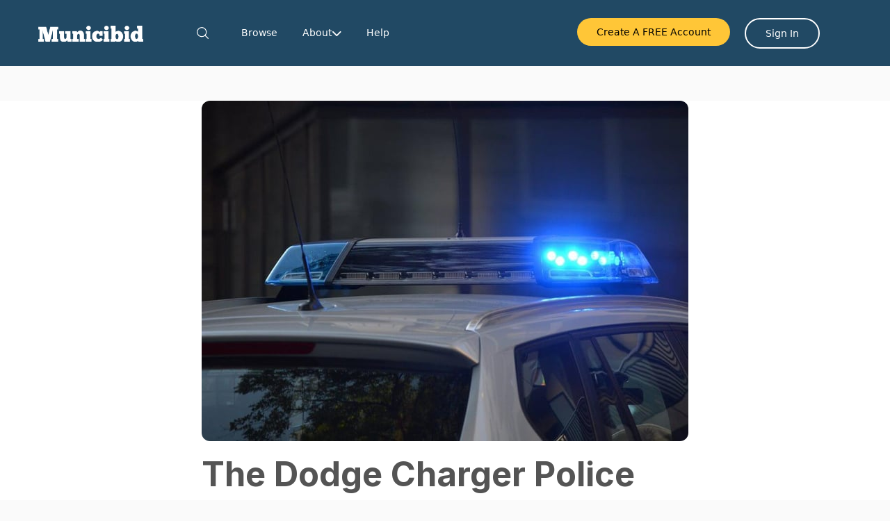

--- FILE ---
content_type: text/html; charset=utf-8
request_url: https://municibid.com/blog/dodge-charger-police-car/
body_size: 48393
content:

<!DOCTYPE html>
<html>
<head prefix="og: http://ogp.me/ns#"><link href="https://municibid.com/blog/feed?limit=10" rel="alternate" type="application/rss+xml" title="RSS Feed for The Municibid Blog">
<link rel="canonical" href="https://municibid.com/blog/dodge-charger-police-car" />
<title>The Dodge Charger Police Car, America&rsquo;s Top Choice</title>
<meta name="description" content="The Dodge Charger police car, America&rsquo;s top choice for law enforcement, and currently the fastest police car in the country. Or is it?" />
<link rel="preload" as="image" href="https://dropinblog.net/34263295/files/featured/1-1.jpg">
<meta property="og:url" content="https://municibid.com/blog/dodge-charger-police-car" />
<meta property="og:title" content="The Dodge Charger Police Car, America&rsquo;s Top Choice">
<meta property="og:description" content="The Dodge Charger police car, America&rsquo;s top choice for law enforcement, and currently the fastest police car in the country. Or is it?">
<meta property="og:image" content="https://dropinblog.net/34263295/files/featured/1-1.jpg">
<meta name="twitter:title" content="The Dodge Charger Police Car, America&rsquo;s Top Choice">
<meta name="twitter:description" content="The Dodge Charger police car, America&rsquo;s top choice for law enforcement, and currently the fastest police car in the country. Or is it?">
<meta name="twitter:image" content="https://dropinblog.net/34263295/files/featured/1-1.jpg">

<script type="application/ld+json">
{
  "@context": "http://schema.org",
  "@type": "BlogPosting",
  "mainEntityOfPage": {
    "@type": "WebPage",
    "@id": "https://municibid.com/blog/dodge-charger-police-car"
  },
  "url": "https://municibid.com/blog/dodge-charger-police-car",
  "headline": "The Dodge Charger Police Car, America’s Top Choice",
  "datePublished": "2021-10-12T00:00:00-05:00",
  "dateModified": "2021-10-12T00:00:00-05:00",
    "author": {
    "@type": "Person",
    "name": "Aaron Brown",
    "url": "https://municibid.com/blog/author/aaron-brown"
  },
      "image": ["https://dropinblog.net/34263295/files/featured/1-1.jpg"],
        "audio": {
      "@type": "AudioObject",
      "name": "The Dodge Charger Police Car, America’s Top Choice",
      "encodingFormat": "audio/mpeg",
      "contentUrl": "https://dropinblog.net/34263295/audio/khofna.mp3"
    },
    "wordCount": "1228",
  "description": "The Dodge Charger police car, America’s top choice for law enforcement, and currently the fastest police car in the country. Or is it?",
  "articleBody": "The Dodge Charger police car, America&#039;s top choice for law enforcement, and currently the fastest police car in the country. Dodge first used the Charger nameplate for a 1964 show car, which became a concept vehicle in 1965. A year later, it became a personal luxury production car.  The Charger name has been applied to several vehicle types. For model year 2006, Dodge announced a four-door sedan, on which the current Dodge Charger is based. Even then, the Charger was available as a police version, as well as several consumer market trims.  The Latest Generation Dodge Charger  The second generation of Dodge Charger sedans began in model year 2011 and ran until the third generation in 2015, which then continued until 2023.  Revisions included an improved exterior and interior, including a more aerodynamic shape, an aggressive-looking new grille, new headlights, new side scoops along the front and rear doors, and a wrap-around LED tail light. Dodge also improved performance by moving to a Pentastar 3. 6 L 292-hp engine and increased driver visibility by 15 percent. Beginning in 2012, the Charger V6 model featured an eight-speed automatic transmission, which allowed for all-wheel drive (AWD). AWD was already available on some models, but now it was available on all but the SRT-8. Model years 2012-2018 were built on the Super Bee platform and included accessories and badges reminiscent of the Charger muscle car from the ‘60s and ‘70s, including a 6. 4 L, 470 hp engine, four-piston Brembo calipers, 0-60 timing, Live G-Force readings, and ¼ and ⅛ mile drag timers. The Charger&#039;s exterior and interior changed dramatically in model year 2015. Changes featured a more aerodynamic nose, new LED lights, new steering wheel, new shift lever, and more upscale materials. Dodge also improved the car&#039;s suspension and brakes. Dodge changed course again on the 2017 model&#039;s interior to address issues from the 2015 model. Among their actions, the company added an upgrade of an 8. 4-inch navigation/display system. All models through 2019 (except for the Charger Pursuit), came standard with the eight-speed automatic transmission.  Dodge added a new trim for 2020 called the SRT Hellcat Redeye. The Hellcat Redeye comes standard with the 797 hp (594 kW; 808 PS) V8 engine.  The Pursuit—the police force&#039;s latest choice The Pursuit trim of the Dodge Charger is the latest Dodge police car. It can reach 60 miles per hour in just 6. 4 seconds and tops out at 155 mph. The Pursuit comes available with either AWD or RWD (rear-wheel drive).  The AWD model features a 3. 6L Pentastar V6 engine that delivers up to 300 hp, 264 pound-feet of torque and up to 27 highway mpg (miles per gallon). It provides nimble maneuverability and four-corner control for traveling on unpaved surfaces and in northern climates.  The RWD model features a 5. 7L HEMI V8 engine with Fuel Saver Technology that delivers up to 370 horsepower, 395 pound-feet of torque, and 22 highway mpg. It offers great acceleration and handling. Both versions have a maximum gross trailer weight of 1,000 pounds. At face value The Pursuit with its scalloped body sides, front crosshair grille and aggressive stance, is easily recognizable. The 2021 model is available in 20 color options, including several shades of gray and blue, as well as TorRed, Go Mango Pearl, Sinamon Stick, F8 Green and Sheriff&#039;s tan.  The vehicle is approximately 16. 5 feet in length, six feet wide, and five feet in height. It&#039;s wheelbase is just more than 10 feet and ground clearance is 5. 1 inches. Its base curb weight is 4,217 pounds on the AWD version and 4,336 pounds on the RWD version.  For protection from impact, the frame of the Charger is composed of high-strength steel. The frame and the vehicle&#039;s front and rear crumple zones absorb a lot of the energy when there is an impact. This mitigates the amount of energy felt by the occupants. Ballistic doors protect occupants from assault.  In the dark, the Pursuit sheds light using LED Daytime Running Lamps, Bifunctional Halogen Projector Headlamps, and optional single or dual LED spotlights. A comfortable working station The Pursuit is a five-seat sedan equipped with the Mopar police console that accommodates equipment, bolstering to accommodate belt-mounted gear, a column-mounted shifter with AutoStick, and heavy-duty cloth bucket seats, vinyl rear bench, heavy-duty vinyl flooring, and an optional safety cage. First row seating includes 38. 6 inches of headroom, 57. 9 inches of legroom, 59. 5 inches of chest room, and 56. 2 inches of hip room. For the rear, the numbers are 36. 6 inches, 40. 1 inches, 57. 9 inches and 56. 1 inches. Cab features you can&#039;t see include advanced multistage front air bags, supplemental front-seat-mounted side thorax air bags, supplemental side-curtain air bags, power-adjustable pedals, and eight-way power driver&#039;s and passenger&#039;s seats that feature four-way lumbar adjust and optional metal inserts.  Features that aid in the operation of the vehicle include a heavy-duty suspension, four-wheel heavy-duty disc brakes with unique electronic stability control, heavy-duty BR9 brakes, all-speed traction control, brake assist, ready alert brake, rain brake support, and ParkSense Rear Park Assist. A dimmer controls lighting. Turning the dimmer switch to the “off” position, turns off all interior illumination except for the backlighting for the door switches, the electronic vehicle information center (EVIC) display located on the cab&#039;s instrument panel, and the vehicle critical warning indicators.  Programmable switches on the steering wheel and standard Uconnect seven-inch or optional Uconnect 12. 1-inch touchscreen display allow for the features to be configured. All programming goes through the car&#039;s vehicle systems interface module (VSIM). The VSIM is what allows for all the vehicle&#039;s equipment to be used while on the road. The touchscreen display aids reverse operation with the help of the ParkView Rear Back Up Camera.  And that&#039;s not all… Other features of the latest Dodge Charger Pursuit include: Secure Park prevents the transmission from shifting out of “park”  Keyless entry  Push-button vehicle ignition  Large trunk with 16. 5 cubic feet of space 18. 5-gallon fuel tank  Standards, full-sized spare tire Optional Tire Service Kit  The Dodge Charger discontinued? After much success as America&#039;s top choice police car, the Dodge Charger is now being replaced. This comes after Dodge announced that gas-powered muscle cars would be discontinued, making way for their incoming line of electric vehicles. Both the Dodge Challenger and Charger will be discontinued as of 2023. Frequently Asked Questions What engine do police chargers have? First generation Dodge Chargers featured only V8 engines with up to 425 hp. More modern versions have V6 or V8 engines, and horsepower surpassing 700. What is the Charger Police Package? The police package for the Dodge Charger describes various features included with the vehicle specifically designed to aid law enforcement. Notable features are ballistic doors, stronger brakes, and a much more powerful engine that allows these cruisers to reach top speeds in a matter of seconds. How much hp does a cop Charger have? Early models of the Charger boasted only 435 hp, unlike the latest version which has almost 800 hp! Conclusion From the beginning, the Dodge Charger police car has proven invaluable to America&#039;s law enforcement. While there are other cruiser options for cops, nothing today has bested what the Charger offers. A robust engine, fast speed, and a plethora of features makes this car one to behold. There may be other car options in the future, but for now, the best is clear. Now, are you looking for a used Dodge Charger police car or for similar cars on sale in your area? Then have a look at what&#039;s being offered in our catalog. You&#039;re bound to find a good deal on a variety of models, whether for passenger vehicles or if you&#039;re putting together a fleet."
}
</script>

<link rel="stylesheet" href="https://fonts.googleapis.com/css?family=Inter:400,400i,700,700i&display=swap"><style id="dib-style">.fr-clearfix::after{clear:both;display:block;content:"";height:0}.fr-hide-by-clipping{position:absolute;width:1px;height:1px;padding:0;margin:-1px;overflow:hidden;clip:rect(0,0,0,0);border:0}#dib-post-single img.fr-rounded,#dib-post-single .fr-img-caption.fr-rounded img{border-radius:10px;-moz-border-radius:10px;-webkit-border-radius:10px;-moz-background-clip:padding;-webkit-background-clip:padding-box;background-clip:padding-box}#dib-post-single img.fr-shadow,#dib-post-single .fr-img-caption.fr-shadow img{-webkit-box-shadow:10px 10px 5px 0px #cccccc;-moz-box-shadow:10px 10px 5px 0px #cccccc;box-shadow:10px 10px 5px 0px #cccccc}#dib-post-single img.fr-bordered,#dib-post-single .fr-img-caption.fr-bordered img{border:solid 5px #CCC}#dib-post-single img.fr-bordered{-webkit-box-sizing:content-box;-moz-box-sizing:content-box;box-sizing:content-box}#dib-post-single .fr-img-caption.fr-bordered img{-webkit-box-sizing:border-box;-moz-box-sizing:border-box;box-sizing:border-box}#dib-post-single li img.fr-dii.fr-fil{margin-right:20px}#dib-post-single{word-wrap:break-word}#dib-post-single span[style~="color:"] a{color:inherit}#dib-post-single strong{font-weight:700}#dib-post-single table[border='0'] td:not([class]),#dib-post-single table[border='0'] th:not([class]),#dib-post-single table[border='0'] td[class=""],#dib-post-single table[border='0'] th[class=""]{border-width:0px}#dib-post-single table{border:none;border-collapse:collapse;empty-cells:show;max-width:100%}#dib-post-single table td{min-width:5px}#dib-post-single table.fr-dashed-borders td,#dib-post-single table.fr-dashed-borders th{border-style:dashed}#dib-post-single table.fr-alternate-rows tbody tr:nth-child(2n){background:whitesmoke}#dib-post-single table td,#dib-post-single table th{border:1px solid #DDD}#dib-post-single table td:empty,#dib-post-single table th:empty{height:20px}#dib-post-single table td.fr-highlighted,#dib-post-single table th.fr-highlighted{border:1px double red}#dib-post-single table td.fr-thick,#dib-post-single table th.fr-thick{border-width:2px}#dib-post-single table th{background:#ececec}#dib-post-single table tfoot td{background:#ececec}#dib-post-single hr{clear:both;user-select:none;-o-user-select:none;-moz-user-select:none;-khtml-user-select:none;-webkit-user-select:none;-ms-user-select:none;break-after:always;page-break-after:always}#dib-post-single .fr-file{position:relative}#dib-post-single .fr-file::after{position:relative;content:"F4CE";font-weight:normal}#dib-post-single pre{white-space:pre-wrap;word-wrap:break-word;overflow:visible}#dib-post-single[dir="rtl"] blockquote{border-left:none;border-right:solid 2px #5E35B1;margin-right:0;padding-right:5px;padding-left:0}#dib-post-single[dir="rtl"] blockquote blockquote{border-color:#00BCD4}#dib-post-single[dir="rtl"] blockquote blockquote blockquote{border-color:#43A047}#dib-post-single blockquote{border-left:solid 2px #5E35B1;margin-left:0;padding-left:5px;color:#5E35B1}#dib-post-single blockquote blockquote{border-color:#00BCD4;color:#00BCD4}#dib-post-single blockquote blockquote blockquote{border-color:#43A047;color:#43A047}#dib-post-single span.fr-emoticon{font-weight:normal;font-family:"Apple Color Emoji","Segoe UI Emoji","NotoColorEmoji","Segoe UI Symbol","Android Emoji","EmojiSymbols";display:inline;line-height:0}#dib-post-single span.fr-emoticon.fr-emoticon-img{background-repeat:no-repeat !important;font-size:inherit;height:1em;width:1em;min-height:20px;min-width:20px;display:inline-block;margin:-.1em .1em .1em;line-height:1;vertical-align:middle}#dib-post-single .fr-text-gray{color:#AAA !important}#dib-post-single .fr-text-bordered{border-top:solid 1px #222;border-bottom:solid 1px #222;padding:10px 0}#dib-post-single .fr-text-spaced{letter-spacing:1px}#dib-post-single .fr-text-uppercase{text-transform:uppercase}#dib-post-single .fr-class-highlighted{background-color:#ffff00}#dib-post-single .fr-class-code{border-color:#cccccc;border-radius:2px;-moz-border-radius:2px;-webkit-border-radius:2px;-moz-background-clip:padding;-webkit-background-clip:padding-box;background-clip:padding-box;background:#f5f5f5;padding:10px;font-family:"Courier New",Courier,monospace}#dib-post-single .fr-class-transparency{opacity:0.5}#dib-post-single img{position:relative;max-width:100%}#dib-post-single img.fr-dib{margin:5px auto;display:block;float:none;vertical-align:top}#dib-post-single img.fr-dib.fr-fil{margin-left:0;text-align:left}#dib-post-single img.fr-dib.fr-fir{margin-right:0;text-align:right}#dib-post-single img.fr-dii{display:inline-block;float:none;vertical-align:bottom;margin-left:5px;margin-right:5px;max-width:calc(100% - (2 * 5px));min-width:10px}#dib-post-single img.fr-dii.fr-fil{float:left;margin:5px 5px 5px 0;max-width:calc(100% - 5px);min-width:5px}#dib-post-single img.fr-dii.fr-fir{float:right;margin:5px 0 5px 5px;max-width:calc(100% - 5px);min-width:5px}#dib-post-single span.fr-img-caption{position:relative;max-width:100%}#dib-post-single span.fr-img-caption.fr-dib{margin:5px auto;display:block;float:none;vertical-align:top}#dib-post-single span.fr-img-caption.fr-dib.fr-fil{margin-left:0;text-align:left}#dib-post-single span.fr-img-caption.fr-dib.fr-fir{margin-right:0;text-align:right}#dib-post-single span.fr-img-caption.fr-dii{display:inline-block;float:none;vertical-align:bottom;margin-left:5px;margin-right:5px;max-width:calc(100% - (2 * 5px));min-width:10px}#dib-post-single span.fr-img-caption.fr-dii.fr-fil{float:left;margin:5px 5px 5px 0;max-width:calc(100% - 5px);min-width:5px}#dib-post-single span.fr-img-caption.fr-dii.fr-fir{float:right;margin:5px 0 5px 5px;max-width:calc(100% - 5px);min-width:5px}#dib-post-single .fr-video{text-align:center;position:relative}#dib-post-single .fr-video.fr-rv{padding-bottom:56.25%;padding-top:30px;height:0;overflow:hidden}#dib-post-single .fr-video.fr-rv > iframe,#dib-post-single .fr-video.fr-rv object,#dib-post-single .fr-video.fr-rv embed{position:absolute !important;top:0;left:0;width:100%;height:100%}#dib-post-single .fr-video > *{-webkit-box-sizing:content-box;-moz-box-sizing:content-box;box-sizing:content-box;max-width:100%;border:none}#dib-post-single .fr-video.fr-dvb{display:block;clear:both}#dib-post-single .fr-video.fr-dvb.fr-fvl{text-align:left}#dib-post-single .fr-video.fr-dvb.fr-fvr{text-align:right}#dib-post-single .fr-video.fr-dvi{display:inline-block}#dib-post-single .fr-video.fr-dvi.fr-fvl{float:left}#dib-post-single .fr-video.fr-dvi.fr-fvr{float:right}#dib-post-single a.fr-strong{font-weight:700}#dib-post-single a.fr-green{color:green}#dib-post-single .fr-img-caption{text-align:center}#dib-post-single .fr-img-caption .fr-img-wrap{padding:0;margin:auto;text-align:center;width:100%}#dib-post-single .fr-img-caption .fr-img-wrap a{display:block}#dib-post-single .fr-img-caption .fr-img-wrap img{display:block;margin:auto;width:100%}#dib-post-single .fr-img-caption .fr-img-wrap > span{margin:auto;display:block;padding:5px 5px 10px;font-size:14px;font-weight:initial;-webkit-box-sizing:border-box;-moz-box-sizing:border-box;box-sizing:border-box;-webkit-opacity:0.9;-moz-opacity:0.9;opacity:0.9;-ms-filter:"progid:DXImageTransform.Microsoft.Alpha(Opacity=0)";width:100%;text-align:center}#dib-post-single button.fr-rounded,#dib-post-single input.fr-rounded,#dib-post-single textarea.fr-rounded{border-radius:10px;-moz-border-radius:10px;-webkit-border-radius:10px;-moz-background-clip:padding;-webkit-background-clip:padding-box;background-clip:padding-box}#dib-post-single button.fr-large,#dib-post-single input.fr-large,#dib-post-single textarea.fr-large{font-size:24px}#dib-post-single span.fr-img-caption.fr-dii.fr-fil,#dib-post-single p img.fr-dii.fr-fil{margin-right:15px}#dib-posts{max-width:100%}#dib-template-2{width:100%;max-width:min(1140px,calc(100vw - 30px));margin:50px auto}#dib-template-2 .dib-post-content ul,#dib-template-2 .dib-post-content ol{margin:0 0 1em 2.5em;padding:0}#dib-template-2 .dib-post-content ul {list-style:disc}#dib-template-2 .dib-post-content ol {list-style:decimal}#dib-template-2 .dib-post-content ul li,#dib-template-2 .dib-post-content ol li{margin:.75em 0;padding:0;display:list-item}#dib-template-2 .dib-post-content li ol,#dib-template-2 .dib-post-content li ul{margin-bottom:0}#dib-template-2 p.dib-meta-text{line-height:10px;margin:0;padding:0}#dib-template-2 p.dib-meta-text .dib-meta-item{font-size:11px !important}#dib-template-2 p.dib-meta-text .dib-meta-item::before{content:'\00B7';margin:0 .6em 0 .3em}#dib-template-2 p.dib-meta-text .dib-meta-item:first-of-type::before{display:none}#dib-template-2 .dib-author-photo{position:absolute;top:-25px;left:10px;border-radius:100%;box-shadow:0 0 10px rgba(255,255,255,.5);width:50px;height:50px;margin:0;padding:0;overflow:hidden}#dib-posts #dib-template-2 .dib-author-photo img,#dib-recent-posts #dib-template-2 .dib-author-photo img{width:100%;height:100% !important;object-fit:cover;margin-top:0}#dib-template-2 .dib-post-featured-image img,#dib-template-2 .dib-post-featured-image video{border-radius:12px}#dib-template-2 .dib-list{position:relative}#dib-template-2 .dib-post-wrap{display:flex;flex-wrap:wrap;align-items:flex-start;margin-top:35px}#dib-template-2 a.dib-post{flex:0 0 48.5%;margin:0 3% 3% 0;box-sizing:border-box;border-radius:12px;border:1px solid #EEF1F4;background:#FAFDFF;text-decoration:none;transition:all .2s ease}#dib-template-2 a.dib-post:nth-child(even){margin-right:0}#dib-template-2 a.dib-post:hover{background:#F1F4F7;text-decoration:none;box-shadow:0 0 36px rgba(0,0,0,0.06)}#dib-template-2 .dib-post img.dib-post-featured-image,#dib-template-2 .dib-post video.dib-post-featured-image {width:100%;max-width:100%;height:auto;vertical-align:bottom;border-radius:12px 12px 0 0;margin:0}#dib-template-2.dib-col-3 a.dib-post{flex:0 0 32%;margin:0 2% 3% 0}#dib-template-2.dib-col-3 a.dib-post:nth-child(2n){margin-right:2%}#dib-template-2.dib-col-3 a.dib-post:nth-child(3n){margin-right:0}#dib-template-2.dib-col-4 a.dib-post{flex:0 0 23.5%;margin:0 2% 3% 0}#dib-template-2.dib-col-4 a.dib-post:nth-child(2n){margin-right:2%}#dib-template-2.dib-col-4 a.dib-post:nth-child(4n){margin-right:0}#dib-template-2 .dib-post img.dib-post-featured-image,#dib-template-2 .dib-post video {width:100%;max-width:100%;height:auto;vertical-align:bottom;border-radius:12px 12px 0 0;margin:0}#dib-template-2 .dib-post-text{padding:50px 15px 20px;text-align:center;position:relative}#dib-template-2 .dib-post-text h2,#dib-template-2 .dib-post-text p,#dib-template-2 a.dib-post{color:#333}#dib-posts #dib-template-2 .dib-post-text h2{margin:0;padding:0;text-transform:none;font-size:20px !important;line-height:1.3;text-wrap:balance;display:-webkit-box;-webkit-line-clamp:2;-webkit-box-orient:vertical;overflow:hidden}#dib-template-2 .dib-post-text p.dib-meta-text{width:auto;position:absolute;left:65px;top:11px}#dib-template-2 .dib-post-text p.dib-meta-text.dib-no-author{left:11px}#dib-template-2 .dib-post-text p.dib-category-text{margin-top:.6em;opacity:.7;text-transform:uppercase;font-size:12px !important}#dib-template-2 .dib-post-text p.dib-post-content {font-size:15px !important;margin:10px 0 0 0}#dib-template-2 .dib-more{text-decoration:underline;white-space:nowrap}@media (min-width:750px){#dib-template-2.dib-hero.dib-list .dib-post-wrap a.dib-post:first-child {flex:0 0 100%;display:flex;align-items:flex-start;margin:0 0 3em}#dib-template-2.dib-hero.dib-list .dib-post-wrap a.dib-post:first-child img.dib-post-featured-image,#dib-template-2.dib-hero.dib-list .dib-post-wrap a.dib-post:first-child .dib-post-text{flex:0 0 50%;text-align:left;max-width:50% !important}#dib-template-2.dib-hero.dib-list .dib-post-wrap a.dib-post:first-child img.dib-post-featured-image{border-radius:12px 0 0 12px}#dib-template-2.dib-hero.dib-list .dib-post-wrap a.dib-post:first-child .dib-post-text{padding:15px 20px 70px;box-sizing:border-box}#dib-posts #dib-template-2.dib-hero.dib-list .dib-post-wrap a.dib-post:first-child .dib-post-text h2{font-size:40px !important;-webkit-line-clamp:3}#dib-template-2.dib-hero.dib-list .dib-post-wrap a.dib-post:first-child .dib-post-text .dib-author-photo{top:auto;left:auto;bottom:10px}#dib-template-2.dib-hero.dib-list .dib-post-wrap a.dib-post:first-child .dib-post-text .dib-meta-text{top:auto;bottom:30px;left:75px}#dib-template-2.dib-hero.dib-list .dib-post-wrap a.dib-post:first-child .dib-post-text .dib-meta-text.dib-no-author{left:20px}#dib-template-2.dib-col-2.dib-hero a.dib-post:not(:first-child){flex:0 0 48.5%;margin:0 3% 3% 0}#dib-template-2.dib-col-2.dib-hero a.dib-post:nth-child(2n+3){margin-right:0}#dib-template-2.dib-col-3.dib-hero a.dib-post:not(:first-child){flex:0 0 32%;margin:0 2% 3% 0}#dib-template-2.dib-col-3.dib-hero a.dib-post:nth-child(3n+4){margin-right:0}#dib-template-2.dib-col-4.dib-hero a.dib-post:not(:first-child){flex:0 0 23.5%;margin:0 2% 3% 0}#dib-template-2.dib-col-4.dib-hero a.dib-post:nth-child(4n+5){margin-right:0}}#dib-template-2 .dib-post-single{max-width:100%;width:700px;margin:50px auto;font-size:16px;line-height:1.6;text-align:left}#dib-template-2 .dib-post-single p{margin:0 0 1em !important}#dib-template-2 .dib-post-single h1,#dib-template-2 .dib-post-single h2,#dib-template-2 .dib-post-single h3{line-height:1.3;margin:0 0 1rem}#dib-template-2 .dib-post-single .dib-post-featured-image img,#dib-template-2 .dib-post-single .dib-post-featured-image video{width:100%}#dib-template-2 .dib-post-single img,#dib-template-2 .dib-post-single video{max-width:100%;height:auto !important}#dib-template-2 .dib-post-single p.dib-meta-text{position:relative;padding-left:70px;line-height:25px;min-height:50px;margin:30px 0 !important}#dib-template-2 .dib-post-single p.dib-meta-text *{font-size:14px !important}#dib-template-2 .dib-post-single p.dib-meta-text a{text-decoration:none}#dib-template-2 .dib-post-single p.dib-meta-text a:hover{text-decoration:underline}#dib-template-2 .dib-post-single p.dib-meta-text.dib-no-author{padding-left:0}#dib-template-2 .dib-post-single p.dib-meta-text .dib-post-date::before{display:none}#dib-template-2 .dib-post-single p.dib-meta-text br + .dib-meta-item::before{display:none}#dib-template-2 .dib-post-single .dib-author-photo{left:0;top:0}#dib-template-2 .dib-post-single .dib-post-content{margin-bottom:1.5em}#dib-template-2 .dib-post-single .dib-post-content video.dib-gif{box-sizing:border-box;border:10px solid #f6f9fc;border-radius:12px;box-shadow:0 30px 15px -25px rgba(0,0,0,.3),0 0 30px 0 rgba(0,0,0,.15);margin:2em 0}#dib-template-2 .dib-post-single .dib-sharing{margin:1.5em 0;line-height:2.5}@media only screen and (max-width:992px){#dib-template-2.dib-col-4 a.dib-post{flex:0 0 48.5%;margin:0 3% 3% 0;box-sizing:border-box;border-radius:12px;border:1px solid #EEF1F4;background:#FAFDFF;text-decoration:none;transition:all .2s ease}#dib-template-2.dib-col-4 a.dib-post:nth-child(even){margin-right:0}#dib-template-2.dib-col-4 a.dib-post:hover{background:#F1F4F7;text-decoration:none;box-shadow:0 0 36px rgba(0,0,0,0.06)}}@media only screen and (max-width:749px){#dib-template-2 a.dib-post,#dib-template-2.dib-col-3 a.dib-post,#dib-template-2.dib-col-4 a.dib-post{flex:0 0 100%;margin-right:0;margin-bottom:5%}}#dib-posts blockquote{font-size:1.5em !important;border:3px solid #EEF1F4;border-width:3px 0;padding:.75em;margin:2em 0;line-height:1.6;color:inherit}#dib-posts blockquote *{font-size:inherit !important}#dib-posts blockquote p:last-child{margin-bottom:0 !important}#dib-posts pre{overflow-x:scroll;font-family:'Consolas',monospace !important;background:#f6f9fc;color:#5a6a6f;padding:1em;border-radius:12px;margin:1.5em auto;box-shadow:inset 0 5px 3px -3px rgba(0,0,0,.30),inset 0 0px 3px 1px rgba(0,0,0,.15);line-height:1.6;font-weight:400;word-wrap:normal;white-space:pre}#dib-posts code:not(pre code){font-family:'Consolas',monospace !important;background:#f6f9fc;color:#5a6a6f;padding:0.3em .5em .2em;border-radius:8px;margin:0;box-shadow:inset 0 5px 2px -3px rgba(0,0,0,.30),inset 0 0px 2px 1px rgba(0,0,0,.15);font-weight:400}#dib-posts hr {clear:both;border:none;height:1px;background:#cccfd1;margin:3em auto}#dib-posts .dib-post-content img:not(.dib-snippet *),#dib-posts .dib-post-content img.fr-dib:not(.dib-snippet *){box-sizing:border-box;border:10px solid #f6f9fc;border-radius:12px;box-shadow:0 30px 15px -25px rgba(0,0,0,.3),0 0 30px 0 rgba(0,0,0,.15);margin:2em auto;padding:0}#dib-posts .dib-post-content img.fr-dib.fr-fir{margin-right:0 !important}#dib-posts .dib-post-content img.fr-dib.fr-fil{margin-left:0 !important}#dib-posts .dib-post-content .fr-img-caption img:not(.dib-snippet *) {margin-bottom:0}#dib-posts .fr-img-caption.fr-fil img,#dib-posts .fr-img-caption.fr-fir img{margin-top:0}#dib-posts .dib-post-content .fr-img-caption.dib-no-border img,#dib-posts .dib-post-content img.dib-no-border:not(.dib-snippet *),#dib-posts .dib-post-content img.dib-prod-img,#dib-posts .dib-post-content img.dib-noborder{border:none;border-radius:0;box-shadow:none;margin:0}#dib-posts .dib-post-content img.dib-edge-to-edge,#dib-posts .dib-post-content span.dib-edge-to-edge img {width:100vw !important;height:auto !important;max-width:1200px !important;position:relative;left:50%;transform:translateX(-50%);margin-left:0 !important;margin-right:0 !important;display:block !important}#dib-posts img.fr-dii{max-width:100%;margin:0}#dib-posts img.fr-dii.fr-fil,#dib-posts img.fr-dii.fr-fir,#dib-posts span.fr-img-caption.fr-dii.fr-fil,#dib-posts span.fr-img-caption.fr-dii.fr-fir{margin:0 0 10px;max-width:100%}#dib-posts span.fr-img-caption.fr-dii.fr-fil,#dib-posts p img.fr-dii.fr-fil{margin-right:15px}#dib-posts span.fr-img-caption.fr-dii.fr-fir,#dib-posts p img.fr-dii.fr-fir{margin-left:10px}#dib-posts .fr-img-caption .fr-img-wrap .fr-inner{padding:10px 5px;font-size:14px !important;clear:both}#dib-posts a.dib-cta-break{color:#fff !important;font-family:"Helvetica Neue",Helvetica,Arial,sans-serif !important;font-size:1.2em !important;display:block;margin:1.5em auto;width:fit-content;text-rendering:optimizeLegibility;-moz-osx-font-smoothing:grayscale;text-decoration:none !important;background-color:#78b657;padding:12px 40px;height:auto;letter-spacing:.3px;border-radius:12px;cursor:pointer;transition:filter 200ms ease;max-width:100%;text-overflow:ellipsis;overflow:hidden;line-height:1.2;border:0;box-sizing:border-box;-moz-appearance:none;-webkit-appearance:none}#dib-posts a.dib-cta-break:hover{filter:brightness(1.15);text-decoration:none !important;color:#fff !important}#dib-posts a.dib-cta{color:#fff !important;font-family:"Helvetica Neue",Helvetica,Arial,sans-serif !important;display:inline-block;margin:0 .3em;vertical-align:middle;text-rendering:optimizeLegibility;-moz-osx-font-smoothing:grayscale;text-decoration:none !important;background-color:#78b657;padding:12px 40px;height:auto;letter-spacing:.3px;border-radius:12px;cursor:pointer;transition:filter 200ms ease;max-width:100%;text-overflow:ellipsis;overflow:hidden;line-height:1.2;border:0;box-sizing:border-box;-moz-appearance:none;-webkit-appearance:none}#dib-posts a.dib-cta:hover{filter:brightness(1.15);text-decoration:none !important;color:#fff !important}#dib-posts .dib-db-col-wrap{display:flex;flex-wrap:wrap;gap:20px;width:100%}#dib-posts .dib-db-col{flex:1;min-width:calc(33.333% - 14px);box-sizing:border-box}#dib-posts .dib-db-col-wrap{display:flex;flex-wrap:wrap;gap:16px;width:100%}#dib-posts .dib-db-col{flex:1}@media screen and (max-width:600px){#dib-posts .dib-db-col {flex:0 0 100%}}.dib-pagination{overflow:hidden;clear:both;margin:1em 0}#dib-template-2 .dib-pagination-prev{float:left}#dib-template-2 .dib-pagination-next{float:right}.dib-pagination.dib-pagination-numbers{display:flex;justify-content:center;gap:2px;flex-wrap:wrap;line-height:1;font-size:18px}.dib-pagination-item,.dib-pagination a,a.dib-post-back-link{padding:5px;border-radius:8px}span.dib-pagination-item{padding:5px 0}span.dib-pagination-item.dib-pagination-current,.dib-pagination a,a.dib-post-back-link{padding:5px 10px}a.dib-pagination-item,.dib-pagination a,a.dib-post-back-link{text-decoration:none}a.dib-pagination-item:hover,.dib-pagination a:hover,a.dib-post-back-link:hover{background:#F1F4F7}span.dib-pagination-item.dib-pagination-current{background:#EEF1F4}#dib-template-2 .dib-homepage-title,#dib-template-2 .dib-category-title,#dib-template-2 .dib-heading p,#dib-template-3 .dib-homepage-title,#dib-template-3 .dib-category-title,#dib-template-3 .dib-heading p{text-align:center}.dib-heading h1{margin-bottom:.5em}.dib-heading-bg {background-size:cover;background-repeat:no-repeat;background-position:center;position:relative;min-height:250px;display:flex;flex-direction:column;justify-content:center}.dib-heading.dib-heading-bg h1:after,.dib-heading.dib-heading-bg p:first-child:after {content:'';position:absolute;top:0;left:0;right:0;bottom:0;background:linear-gradient(0deg,rgba(0,0,0,0) 0%,rgba(0,0,0,0.5) 35%,rgba(0,0,0,0.5) 65%,rgba(0,0,0,0) 100%);z-index:-1}#dib-template-2 .dib-heading.dib-heading-bg h1,#dib-template-3 .dib-heading.dib-heading-bg h1{margin:0;padding:15px 10px;font-size:40px}#dib-template-2 .dib-heading.dib-heading-bg p,#dib-template-3 .dib-heading.dib-heading-bg p{margin:0 auto;max-width:700px;padding:0 10px 15px;font-size:16px}#dib-template-2 .dib-heading.dib-heading-bg h1,#dib-template-3 .dib-heading.dib-heading-bg h1,#dib-template-2 .dib-heading.dib-heading-bg p,#dib-template-3 .dib-heading.dib-heading-bg p{color:#fff;z-index:1}#dib-posts ul.dib-cat-menu{list-style:none;margin:3em auto;padding:.5em 0;display:flex;border:1px solid rgba(119,120,122,.1);border-width:1px 0;width:100vw;max-width:100%;left:50%;transform:translateX(-50%);position:relative;flex-wrap:nowrap;justify-content:flex-start;overflow-x:auto;-webkit-overflow-scrolling:touch;-webkit-scrollbar-width:none;scrollbar-width:none;-ms-overflow-style:none;visibility:hidden}@media (max-width:767px){#dib-posts ul.dib-cat-menu{max-width:none}}#dib-posts ul.dib-cat-menu.dib-fade-right{mask-image:linear-gradient(to right,black 0%,black calc(100% - 100px),transparent 100%),linear-gradient(to bottom,black 1px,transparent 1px,transparent calc(100% - 1px),black calc(100% - 1px));mask-size:100% 100%,100px 100%;mask-position:0 0,right 0;mask-repeat:no-repeat,no-repeat;mask-composite:add;-webkit-mask-image:linear-gradient(to right,black 0%,black calc(100% - 100px),transparent 100%),linear-gradient(to bottom,black 1px,transparent 1px,transparent calc(100% - 1px),black calc(100% - 1px));-webkit-mask-size:100% 100%,100px 100%;-webkit-mask-position:0 0,right 0;-webkit-mask-repeat:no-repeat,no-repeat;-webkit-mask-composite:source-over}#dib-posts ul.dib-cat-menu.dib-fade-left{mask-image:linear-gradient(to left,black 0%,black calc(100% - 100px),transparent 100%),linear-gradient(to bottom,black 1px,transparent 1px,transparent calc(100% - 1px),black calc(100% - 1px));mask-size:100% 100%,100px 100%;mask-position:0 0,left 0;mask-repeat:no-repeat,no-repeat;mask-composite:add;-webkit-mask-image:linear-gradient(to left,black 0%,black calc(100% - 100px),transparent 100%),linear-gradient(to bottom,black 1px,transparent 1px,transparent calc(100% - 1px),black calc(100% - 1px));-webkit-mask-size:100% 100%,100px 100%;-webkit-mask-position:0 0,left 0;-webkit-mask-repeat:no-repeat,no-repeat;-webkit-mask-composite:source-over}#dib-posts ul.dib-cat-menu.dib-fade-both{mask-image:linear-gradient(to right,transparent 0%,black 100px,black calc(100% - 100px),transparent 100%),linear-gradient(to bottom,black 1px,transparent 1px,transparent calc(100% - 1px),black calc(100% - 1px));mask-size:100% 100%,100% 100%;mask-position:0 0,0 0;mask-repeat:no-repeat,no-repeat;mask-composite:add;-webkit-mask-image:linear-gradient(to right,transparent 0%,black 100px,black calc(100% - 100px),transparent 100%),linear-gradient(to bottom,black 1px,transparent 1px,transparent calc(100% - 1px),black calc(100% - 1px));-webkit-mask-size:100% 100%,100% 100%;-webkit-mask-position:0 0,0 0;-webkit-mask-repeat:no-repeat,no-repeat;-webkit-mask-composite:source-over}#dib-posts ul.dib-cat-menu::-webkit-scrollbar {display:none;width:0;height:0}#dib-posts ul.dib-cat-menu li{padding:0;margin:0;list-style:none;overflow:hidden;flex:0 0 auto}#dib-posts ul.dib-cat-menu li a{padding:.5em 1em;display:block;text-decoration:none;transition:all .2s ease;line-height:1.2em}#dib-posts ul.dib-cat-menu li a:hover{filter:brightness(1.15)}#dib-posts ul.dib-cat-menu li a.current{text-decoration:underline}#dib-posts ul.dib-cat-menu li.dib-search-toggle a{padding:0}#dib-posts ul.dib-cat-menu li.dib-search-toggle a label{margin:0;padding:.5em 1em;cursor:pointer;font-size:1em;display:block;color:currentColor}#dib-posts ul.dib-cat-menu li a:focus,ul.dib-cat-menu li.dib-search-toggle a label:focus{outline:none !important}#dib-posts ul.dib-cat-menu li.dib-search-toggle a svg,ul.dib-cat-menu li.dib-cat-back-to-home a svg{height:1em;width:1em;vertical-align:bottom;fill:currentColor;margin-bottom:.1em}#dib-posts ul.dib-cat-menu li.dib-cat-back-to-home a svg{fill:none}#dib-posts ul.dib-cat-menu li.dib-search-placeholder{height:32px;padding-top:.5em;width:100%;text-align:center}#dib-posts ul.dib-cat-menu li.dib-search-placeholder:first-child{padding-top:0}#dib-posts ul.dib-cat-menu li.dib-search-placeholder input{cursor:pointer;border:0;font-size:24px !important;width:500px;max-width:calc(100% - 30px);outline:0;line-height:32px;height:32px;min-height:0;min-width:0;box-sizing:border-box;padding:0;margin:0;display:inline;background:none;vertical-align:top;box-shadow:none}#dib-posts ul.dib-cat-menu li.dib-search-placeholder input:hover{box-shadow:none;outline:none !important;background:none;border:none}#dib-posts ul.dib-cat-menu li.dib-search-placeholder button{align-items:center;justify-content:center;background:none;border:0;font-size:24px;width:30px;min-height:0;min-width:0;padding:0;margin:0;line-height:32px;height:32px;cursor:pointer;vertical-align:top;box-shadow:none}#dib-posts ul.dib-cat-menu li.dib-search-placeholder button svg{vertical-align:middle;height:30px;width:30px;fill:#99A1A9}#dib-posts .dib{position:relative}#dib-posts .dib-scroll-arrow{right:8px;margin-top:calc(-5.85em + -1px);height:2.5em;width:2.5em;border-radius:50%;display:flex;justify-content:center;align-items:center;z-index:1;position:absolute;transition:background 0.2s ease,opacity 0.2s ease;opacity:0;visibility:hidden;background:rgba(119,120,122,.1);backdrop-filter:blur(.08em);-webkit-backdrop-filter:blur(.08em)}#dib-posts .dib-scroll-arrow::before {content:'';position:absolute;top:-.4em;bottom:-.4em;left:-8px;right:-8px;z-index:-1}#dib-posts .dib-scroll-arrow:hover{background:rgba(119,120,122,.15)}#dib-posts .dib-scroll-arrow-left{right:auto;left:8px}#dib-posts .dib-scroll-arrow svg{height:1em;width:1em}@media (pointer:coarse){#dib-posts .dib-scroll-arrow{visibility:hidden !important;opacity:0 !important}}#dib-search-dialog{border:0;border-radius:12px;background-color:#fff;width:750px;max-width:90%;max-height:80vh;padding:0;overflow:hidden;box-shadow:0 30px 15px -25px rgba(0,0,0,.3),0 0 30px 0 rgba(0,0,0,.15);display:none}#dib-search-dialog:not([open]){display:none}#dib-search-dialog[open]{position:fixed;top:10vh;left:50%;transform:translate(-50%,0);margin:0;display:block}#dib-search-dialog > div{display:flex;flex-direction:column;max-height:80vh;overflow:hidden}#dib-search-box{border-bottom:2px solid #cccfd1;display:flex;align-items:center}#dib-search-box .ais-SearchBox{flex:1;align-items:center;min-width:0}#dib-search-box .ais-SearchBox-form{display:flex;align-items:center;margin:0}#dib-search-box .ais-SearchBox-reset{width:30px;height:30px;background-repeat:no-repeat;background-position:center;background-size:24px 24px;padding:0;border:none;cursor:pointer;background-color:transparent;color:currentColor;background-image:url("data:image/svg+xml;charset=UTF-8,%3Csvg%20width%3D'24'%20height%3D'24'%20viewBox%3D'0%200%2024%2024'%20fill%3D'%23333'%20xmlns%3D'http%3A//www.w3.org/2000/svg'%3E%3Cpath%20d%3D'M8 4H22c1 0 2 1 2 2V18c0 1-1 2-2 2H8L0 12ZM19 17l1-1-4-4 4-4-1-1-4 4-4-4-1 1 4 4-4 4 1 1 4-4Z'%3E%3C/path%3E%3C/svg%3E")}#dib-search-box .ais-SearchBox-reset svg{display:none}#dib-search-box span.ais-SearchBox-loadingIndicator{height:20px;width:30px;text-align:center}#dib-search-box span.ais-SearchBox-loadingIndicator svg{height:20px;width:20px}#dib-search-hits{flex:1;overflow-y:auto;min-height:0;-webkit-overflow-scrolling:touch}#dib-search-dialog::backdrop{background-color:rgba(0,0,0,0.3)}#dib-posts a#dib-search-close{color:#333 !important;text-decoration:none;line-height:1;font-size:24px !important;transition:.3s all ease;opacity:.6;padding:10px 20px}#dib-posts a#dib-search-close:hover{opacity:1}#dib-posts #dib-search-dialog .dib-search-box-input{color:#333 !important;flex:1;padding:25px 25px 20px;font-size:20px !important;margin:0;border:0;height:72px;border-radius:12px 12px 0 0;box-shadow:none;line-height:1;min-height:0;min-width:0;box-sizing:border-box;background:none;display:inline;vertical-align:top}#dib-search-dialog .dib-search-box-input:focus{outline:0 !important}#dib-search-dialog .dib-search-box-input::-webkit-search-cancel-button,#dib-search-dialog .dib-search-box-input::-webkit-search-decoration{-webkit-appearance:none;display:none}#dib-search-dialog button[hidden]{display:none}#dib-search-dialog .dib-search-hits-list{padding:0;margin:0}#dib-search-dialog .dib-search-hits-item{border-bottom:1px solid #cccfd1;list-style:none}#dib-search-dialog .dib-search-hits-item a,.ais-Hits.ais-Hits--empty{text-decoration:none;color:#333 !important;padding:25px;display:block;transition:.1s all ease;background:#fff;line-height:1.6;word-break:break-word}#dib-search-dialog .dib-search-hits-item mark{background:#FFF9C4}#dib-search-dialog .dib-search-hits-item a:hover{background-color:#f6f9fc}#dib-search-dialog .dib-search-hits-item h4{margin:0 0 5px;text-align:left}#dib-search-dialog .dib-search-hits-item p{margin:0;font-size:0.8em !important}#dib-search-dialog .dib-search-hits-item p *{font-size:1em !important}#dib-pie,.dib-pie-50 #dib-pie-fill{background:#f6f9fc}#dib-pie.dib-pie-50,#dib-pie-fill{background:#81CE97}#dib-pie{width:30px;height:30px;bottom:20px;left:50%;margin-left:-410px;transition:opacity 500ms;border-radius:50%;overflow:hidden;position:fixed;opacity:0;z-index:1047;clip-path:path("M 0,15 A 15 15 0 0 1 30 15 L 25 15 A 10 10 0 0 0 5 15 A 10 10 0 0 0 25 15 L 30 15 A 15 15 0 0 1 0 15 Z")}#dib-pie-wrap,#dib-pie-fill{position:absolute;top:0;left:0;width:100%;height:100%}#dib-pie-wrap,.dib-pie-50 #dib-pie-fill{clip-path:polygon(50% 0,100% 0,100% 100%,50% 100%)}#dib-pie-fill,.dib-pie-50 #dib-pie-wrap{clip-path:polygon(0 0,50% 0,50% 100%,0 100%)}@media (max-width:850px){#dib-pie{height:20px;width:20px;left:5px;bottom:25px;margin-left:0;clip-path:path("M0 10A10 10 90 0120 10L17 10A4 4 90 003 10 4 4 90 0017 10L20 10A10 10 90 010 10Z")}}.dib-video,.fr-video{position:relative;cursor:pointer;background:#f6f9fc no-repeat center center / cover;padding-bottom:56.25%;height:0;clear:both;margin:2em auto;border-radius:12px}.dib-video.dib-video-sq{padding-bottom:100%}.dib-video::before{content:'';background-image:url('data:image/svg+xml;utf8,<svg xmlns="http://www.w3.org/2000/svg" viewBox="0 0 68 48"><path d="M66.52,7.74c-0.78-2.93-2.49-5.41-5.42-6.19C55.79,.13,34,0,34,0S12.21,.13,6.9,1.55 C3.97,2.33,2.27,4.81,1.48,7.74C0.06,13.05,0,24,0,24s0.06,10.95,1.48,16.26c0.78,2.93,2.49,5.41,5.42,6.19 C12.21,47.87,34,48,34,48s21.79-0.13,27.1-1.55c2.93-0.78,4.64-3.26,5.42-6.19C67.94,34.95,68,24,68,24S67.94,13.05,66.52,7.74z" fill="%23000"></path><path d="M 45,24 27,14 27,34" fill="%23fff"></path></svg>');background-size:contain;background-repeat:no-repeat;height:48px;width:68px;margin:-24px 0 0 -34px;display:block;position:absolute;top:50%;left:50%;transition:all .2s ease;z-index:2;opacity:.9}.dib-video::after{content:'';background:#f6f9fc;opacity:0;transition:all 5s ease;height:100%;width:100%;position:absolute;z-index:1}.dib-video:hover::before{opacity:1;height:60px;width:85px;margin:-30px 0 0 -42.5px}.dib-video iframe,.fr-video iframe{width:100%;height:100%;position:absolute;top:0;left:0;z-index:3;margin:0 !important}.dib-video.dib-video-clicked::before,.dib-video.dib-video-clicked:hover::before{background-image:url('data:image/svg+xml;utf8,<svg xmlns="http://www.w3.org/2000/svg" viewBox="0 0 60 60"><path d="M30 0A30 30 0 0160 30 1 1 0 010 30H7A23 23 0 0030 53 1 1 0 0030 7V0" fill="%23000"></path></svg>');height:60px;width:60px;margin:-30px 0 0 -30px;animation:dibVideoClicked 1.2s linear 20;opacity:.9;transition:none}.dib-video.dib-video-clicked::after{opacity:1}@keyframes dibVideoClicked{0%{transform:rotate(-10deg)}50%{transform:rotate(280deg)}100%{transform:rotate(350deg)}}.dib-related{max-width:100%;margin:3em auto}.dib-related a{text-decoration:none}.dib-related .dib-related-posts {display:grid;grid-template-columns:repeat(auto-fit,minmax(250px,1fr));column-gap:20px;row-gap:20px;margin-bottom:20px;margin-top:5px}.dib-related .dib-related-post {border-radius:12px;border:1px solid #EEF1F4;background:#FAFDFF;box-sizing:border-box;padding:0;transition:all .2s ease;cursor:pointer}.dib-related .dib-related-post:hover{background:#F1F4F7;box-shadow:0 0 36px rgba(0,0,0,0.06)}#dib-posts .dib-related .dib-related-post .dib-post-text{padding:25px 15px 15px}#dib-posts .dib-related .dib-related-post h2 .dib-post-title-link,#dib-posts :not(#dib-post-single) .dib-related .dib-related-post h2{font-size:20px !important;line-height:1.3}#dib-posts .dib-related .dib-related-post h2 a{color:#333 !important}#dib-posts .dib-related .dib-related-post .dib-meta-text {display:flex;justify-content:center;margin-top:12px}#dib-posts .dib-related .dib-related-post .dib-meta-text *{font-size:11px !important}.dib-related .dib-related-post .dib-meta-text .dib-post-readtime + p.dib-post-date::before{content:'\00B7';position:absolute;left:-8px}.dib-related .dib-related-post .dib-post-featured-image {padding:0;margin:0}.dib-related .dib-related-post .dib-post-featured-image img,.dib-related .dib-related-post .dib-post-featured-image video {max-width:100%;width:100%;height:auto;border-radius:12px 12px 0 0 !important;vertical-align:bottom}.dib-related .dib-post-title {text-align:center;margin-bottom:0.2em}.dib-related p.dib-post-readtime{text-align:left;margin-right:12px;white-space:nowrap}.dib-related p.dib-post-date {text-align:left;position:relative}#dib-posts .dib-related .dib-related-post .dib-post-content{font-size:14px !important;margin-bottom:0}.dib-related a.dib-more{display:none}.dib-share-link,.dib-share-icon{display:inline-block}.dib-share-link{text-decoration:none;color:#fff;margin:0 0.5em 0.2em 0}.dib-share-button{border-radius:8px;transition:25ms ease-out;padding:.5em .6em;display:inline-block;line-height:1}.dib-share-icon svg{width:1em;height:1em;margin-right:0.4em;vertical-align:top}.dib-share-button-small svg{margin:0;vertical-align:middle}.dib-share-icon{stroke:#fff;fill:none}.dib-share-icon-solid,.dib-share-icon-solidcircle{fill:#fff;stroke:none}.dib-share-facebook{background-color:#3b5998;border-color:#3b5998}.dib-share-facebook:hover,.dib-share-facebook:active{background-color:#2d4373;border-color:#2d4373}.dib-share-twitter{background-color:#202327;border-color:#202327}.dib-share-twitter:hover,.dib-share-twitter:active{background-color:#000;border-color:#000}.dib-share-email{background-color:#777777;border-color:#777777}.dib-share-email:hover,.dib-share-email:active{background-color:#5e5e5e;border-color:#5e5e5e}.dib-share-pinterest{background-color:#bd081c;border-color:#bd081c}.dib-share-pinterest:hover,.dib-share-pinterest:active{background-color:#8c0615;border-color:#8c0615}.dib-share-linkedin{background-color:#0077b5;border-color:#0077b5}.dib-share-linkedin:hover,.dib-share-linkedin:active{background-color:#046293;border-color:#046293}.dib-share-reddit{background-color:#5f99cf;border-color:#5f99cf}.dib-share-reddit:hover,.dib-share-reddit:active{background-color:#3a80c1;border-color:#3a80c1}.dib-share-whatsapp{background-color:#25D366;border-color:#25D366}.dib-share-whatsapp:hover,.dib-share-whatsapp:active{background-color:#1DA851;border-color:#1DA851}.dib-share-telegram{background-color:#54A9EB}.dib-share-telegram:hover{background-color:#4B97D1}.dib-share-rss{background-color:orange;border-color:orange}.dib-share-rss:hover,.dib-share-rss:active{background-color:darkorange;border-color:darkorange}.highlight-share-popover{z-index:5;max-width:8em;pointer-events:none;-webkit-filter:drop-shadow(0 1px 3px rgba(0,0,0,.35));filter:drop-shadow(0 1px 3px rgba(0,0,0,.35));-webkit-animation:a .3s;animation:a .3s;font-size:16px!important}.highlight-share-popover:before{content:"";position:absolute;bottom:100%;left:50%;width:0;height:0;margin:.25em -.5em;border-width:.5em .5em 0;border-style:solid;border-color:#333 transparent}.highlight-share-popover>ul{pointer-events:auto;list-style:none;padding:4px 8px;margin:-.75em 0 0;white-space:nowrap;background:#333;color:#fff!important;border-radius:8px;position:absolute;left:50%;-webkit-transform:translate(-50%,-100%);-ms-transform:translate(-50%,-100%);transform:translate(-50%,-100%);line-height:1}.highlight-share-popover>ul>li{display:inline-block;width:2em;height:2em;line-height:2em;text-align:center;margin:0}.highlight-share-popover>ul>li>a{display:inline-block;width:100%;height:100%;color:inherit;box-sizing:border-box;padding:.35em;transition:.1s linear}.highlight-share-popover>ul>li>a:focus,.highlight-share-popover>ul>li>a:hover{opacity:.8;color:inherit}.highlight-share-popover>ul>li>a svg{vertical-align:baseline;display:inline;width:auto;height:auto}.highlight-share-popover>ul>li>a polyline{stroke:#fff}@media (pointer:coarse){.highlight-share-popover{font-size:150%}.highlight-share-popover:before{bottom:auto;top:100%;border-width:0 .5em .5em;margin-top:0}.highlight-share-popover>ul{top:100%;transform:translateX(-50%);margin:.5em 0 0}}@media (max-width:575px){.highlight-share-popover{left:0!important;right:0!important;width:auto!important;max-width:none}.highlight-share-popover:before{bottom:auto;top:100%;border-width:0 .5em .5em;margin-top:0}.highlight-share-popover>ul{font-size:22px !important;top:100%;transform:translateX(-50%);margin:8px 0 0;left:0;width:100%;transform:none;border-radius:0;text-align:center}}@-webkit-keyframes a{0%{-webkit-transform:translateY(-3em);opacity:0}80%{-webkit-transform:translateY(.5em);opacity:1}to{-webkit-transform:translateY(0)}}@keyframes a{0%{transform:translateY(-3em);opacity:0}80%{transform:translateY(.5em);opacity:1}to{transform:translateY(0)}}#disqus_thread,.fb-comments{margin-bottom:1rem}.dib-post-wrap{scrollbar-width:none;-ms-overflow-style:none}.dib-post-wrap::-webkit-scrollbar{display:none}.dib-slider-buttons{display:flex;justify-content:center;align-items:center;margin-top:1.5rem;gap:.5rem;font-size:24px;line-height:1em}.dib-slider-buttons .dib-slider-button{cursor:pointer;background-color:transparent;border:none;opacity:.5;padding:0;text-align:center;font-size:1em;line-height:1em;height:1em;width:2em}.dib-slider-buttons .dib-slider-button svg{height:1em;width:1em}.dib-slider-buttons span{min-width:2.2em;text-align:right}.dib-author{display:flex;gap:48px;align-items:start;margin-bottom:96px}#dib-posts .dib-author .dib-author-photo{margin:0;flex-shrink:0;width:180px;height:180px;position:relative;top:0;left:0}.dib-author-content{display:flex;flex-direction:column;gap:1em}.dib-author-content *{text-align:left}.dib-author-name{margin:0}#dib-posts .dib-author .dib-author-title{margin:0;font-size:0.875em !important;opacity:0.7}.dib-author-bio{margin:0;line-height:1.6}.dib-author-bio p{margin:0 0 1em 0}.dib-author-links{display:flex;flex-wrap:wrap;gap:12px;list-style:none;margin:0;padding:0}.dib-author-links li,.dib-author-social li{margin:0;padding:0}#dib-posts .dib-author .dib-author-link{display:inline-block;padding:.4em .8em;border-radius:2em;text-decoration:none;font-size:0.875em !important}#dib-posts .dib-author .dib-author-expertise {display:inline-block;border-radius:2em;border:.5px solid #D7DEE7;padding:.25em .9em;color:#7C8793;font-size:.7em !important}.dib-author-social{display:flex;gap:12px;flex-wrap:wrap;list-style:none;margin:0;padding:0}.dib-author-social-link{display:flex;align-items:center;justify-content:center;width:2em;height:2em;border-radius:50%;text-decoration:none}.dib-author-social-link svg{width:1em;height:1em;fill:currentColor}#dib-posts a.dib-author-link,#dib-posts a.dib-author-social-link{background:#f1f4f7;color:#333 !important;transition:all 0.15s ease}#dib-posts a.dib-author-link:hover,#dib-posts a.dib-author-social-link:hover{background:#e3e6e9}#dib-posts a.dib-author-social-link:hover{transform:scale(1.08)}@media (max-width:749px){.dib-author{flex-direction:column;text-align:center}.dib-author-photo{align-self:center}.dib-author-photo img{width:140px;height:140px}.dib-author-links,.dib-author-social{justify-content:center}.dib-author-content .dib-author-name,.dib-author-content .dib-author-title {text-align:center}}#dib-error-theme-changed{display:none}img.dib-img-loading{background:linear-gradient(90deg,#fff 35%,#EEF1F4 48%,#EEF1F4 52%,#fff 65%);background-repeat:repeat;background-size:300% 100%;animation:dib-img-shimmer 1.2s infinite linear}@keyframes dib-img-shimmer{0%{background-position:100% 50%}100%{background-position:0% 50%}}#dib-posts .dib-toc {border-radius:12px;padding:16px;background:#f6f9fc;margin:2em 0}#dib-posts .dib-toc summary {padding:16px;margin:-16px;line-height:1;cursor:pointer;position:relative;display:block}#dib-posts .dib-toc[open] summary{margin-bottom:0;padding-bottom:10px}#dib-posts .dib-toc summary > * {display:inline}#dib-posts .dib-toc summary::marker,#dib-posts .dib-toc summary::-webkit-details-marker {content:none;display:none}#dib-posts .dib-toc summary::after,#dib-posts .dib-toc summary::before{position:absolute;content:'|';right:22px;top:13px;font-family:verdana,sans-serif;font-size:21px;line-height:1;transition:transform .15s ease,top .1s ease,right .1s ease-out;opacity:.5}#dib-posts .dib-toc summary::before{transform:rotate(90deg);right:20px;top:15px}#dib-posts .dib-toc[open] summary::after,#dib-posts .dib-toc[open] summary::before {transform:rotate(-90deg) !important;opacity:.25;right:25px !important;top:10px !important}#dib-posts .dib-toc[open] summary:hover::after,#dib-posts .dib-toc[open] summary:hover::before,#dib-posts .dib-toc summary:hover::after,#dib-posts .dib-toc summary:hover::before{opacity:1}#dib-posts :not(.dib-snippet *).dib-toc h2 {font-size:20px !important;margin:0 !important;line-height:1;font-weight:normal}#dib-posts .dib-toc h2::after,#dib-posts .dib-toc h2::before {display:none !important}#dib-posts .dib-toc ul{list-style:none;margin:0;padding:0}#dib-posts .dib-toc ul ul{margin-left:20px}#dib-posts .dib-toc ul li {list-style-type:none;line-height:1.3;margin:0}#dib-posts :not(.dib-snippet *).dib-toc ul li a{padding:4px 16px;display:block;text-decoration:none;font-size:16px !important}#dib-posts .dib-faq{margin:3em 0}#dib-posts .dib-faq-item{margin:0;border-bottom:1px solid #cccfd1}#dib-posts .dib-faq-item summary {padding:1em 1.5em 1em 0;margin:0;line-height:1.2;cursor:pointer;position:relative;display:block;font-weight:bold}#dib-posts .dib-faq-item summary > * {display:inline}#dib-posts .dib-faq-item summary::marker,#dib-posts .dib-faq-item summary::-webkit-details-marker {content:none;display:none}#dib-posts .dib-faq-item summary::after,#dib-posts .dib-faq-item summary::before{position:absolute;content:'|';right:.2em;top:.95em;font-family:verdana,sans-serif;1em;line-height:1;transition:transform .15s ease,top .1s ease,right .1s ease-out;opacity:.5}#dib-posts .dib-faq-item summary::before{transform:rotate(90deg);right:.1em;top:1.05em}#dib-posts .dib-faq-item[open] summary::after,#dib-posts .dib-faq-item[open] summary::before {transform:rotate(-90deg) !important;opacity:.25;right:.35em !important;top:1.05em !important}#dib-posts .dib-faq-item[open] summary:hover::after,#dib-posts .dib-faq-item[open] summary:hover::before,#dib-posts .dib-faq-item summary:hover::after,#dib-posts .dib-faq-item summary:hover::before{opacity:1}#dib-posts .dib-faq-item .dib-faq-item-content p{margin:0 0 1em !important}#dib-posts .dib-table-wrap {width:min(100vw,1200px);z-index:3;position:relative;left:50%;transform:translateX(-50%);overflow-x:auto;-webkit-overflow-scrolling:touch;scroll-behavior:smooth}#dib-posts table{margin:2em auto;border-collapse:separate;border-spacing:0;width:100%}@media (min-width:700px){#dib-posts .dib-table-wrap table {width:auto !important;min-width:700px}}#dib-posts table td,#dib-posts table th{padding:.8rem 1rem;border-color:#EEF1F4;background:#fff;border-width:1px 0;text-align:left;line-height:1.3em}#dib-posts table.dib-table-no-border td {border-width:0}#dib-posts table thead th{background:#F6F9FC;border-width:0 0 3px;font-weight:bold}#dib-posts table tfoot:not(.dib-specificity) td{background:#F6F9FC;border-width:3px 0 0;font-size:.8em !important;font-weight:normal}#dib-posts table td.dib-row-header,#dib-posts table th.dib-row-header{font-weight:bold;border-width:0 4px 0 0;text-align:right;background:#FAFDFF}#dib-posts table td.dib-cell-highlight,#dib-posts table th.dib-cell-highlight{background-color:#FFF9C4}#dib-posts table td.dib-cell-outline,#dib-posts table th.dib-cell-outline{border:2px solid #99A1A9}#dib-posts table td.dib-nowrap,#dib-posts table th.dib-nowrap{white-space:nowrap}#dib-posts table thead th:first-child {border-top-left-radius:10px}#dib-posts table thead th:last-child {border-top-right-radius:10px}#dib-posts table tfoot td:first-child {border-bottom-left-radius:10px}#dib-posts table tfoot td:last-child {border-bottom-right-radius:10px}#dib-posts .dib-callout {background:#FFF9C4;padding:1em 1.5em;border-radius:12px}#dib-posts .dib-fineprint {font-size:.8em !important;opacity:.7;line-height:1.4}#dib-posts small{font-size:.8em !important}#dib-posts .dib-fineprint *,#dib-posts small *{font-size:1em !important}#dib-posts sup,#dib-posts sub{font-size:.8em !important;line-height:1 !important;vertical-align:baseline;position:relative;top:-0.5em}#dib-posts sub{top:0.3em}#dib-posts sup *,#dib-posts sub *{font-size:1em !important}#dib-posts *{font-family:"Inter" !important}#dib-posts h1,#dib-posts h1 *,#dib-posts h2,#dib-posts h2 *,#dib-posts h3,#dib-posts h3 *,#dib-posts h4,#dib-posts h4 *,#dib-posts h5,#dib-posts h5 *,#dib-posts h6,#dib-posts h6 *{font-family:"Inter" !important;font-weight:700}#dib-posts a,#dib-posts .dib-post-content a *{color:#2676aa !important}#dib-posts a.dib-prod-addtocart,#dib-posts .dib-prod-form input[type=submit],#dib-posts .dib-prod-form button[type=submit]{background-color:#2676aa !important}#dib-posts a.dib-prod-addtocart:not([disabled]):hover,#dib-posts a.dib-prod-addtocart:focus,#dib-posts .dib-prod-form input[type=submit]:hover,#dib-posts .dib-prod-form button[type=submit]:hover{background-color:#2676aa !important}#dib-posts a.dib-cta-break,#dib-posts a.dib-cta-break:hover,#dib-posts a.dib-cta,#dib-posts a.dib-cta:hover{background-color:#2676aa !important}#dib-posts a.dib-prod-addtocart,#dib-posts .dib-prod-form input[type=submit],#dib-posts .dib-prod-form button[type=submit]{color:#FFFFFF !important}#dib-posts a.dib-prod-addtocart:not([disabled]):hover,#dib-posts a.dib-prod-addtocart:focus,#dib-posts .dib-prod-form input[type=submit]:hover,#dib-posts .dib-prod-form button[type=submit]:hover{color:#FFFFFF !important}#dib-posts a.dib-cta-break,#dib-posts a.dib-cta-break:hover,#dib-posts a.dib-cta,#dib-posts a.dib-cta:hover{color:#FFFFFF !important}#dib-template-2 .dib-post img.dib-post-featured-image,#dib-template-2 .dib-post video,#dib-template-3 #dib-posts-col .dib-post-featured-image img,#dib-template-3 #dib-posts-col .dib-post-featured-image video,.dib-related-posts .dib-post-featured-image img,.dib-related-posts .dib-post-featured-image video{aspect-ratio:16 / 9;object-fit:cover}#dib-posts #dib-template-2 .dib-post-single .dib-post-content img,#dib-posts #dib-template-3 .dib-post-single .dib-post-content img{border:0;border-radius:0;box-shadow:none;margin:5px auto}#dib-posts :not(.dib-snippet *){font-size:16px !important}#dib-posts h1:not(.dib-snippet *),#dib-posts h1 *:not(.dib-snippet *){font-size:32px !important}#dib-posts h2:not(.dib-snippet *),#dib-posts h2 *:not(.dib-snippet *){font-size:25.6px !important}#dib-posts h3:not(.dib-snippet *),#dib-posts h3 *:not(.dib-snippet *){font-size:20.8px !important}#dib-posts h4:not(.dib-snippet *),#dib-posts h4 *:not(.dib-snippet *),#dib-posts h5:not(.dib-snippet *),#dib-posts h5 *:not(.dib-snippet *),#dib-posts h6:not(.dib-snippet *),#dib-posts h6 *:not(.dib-snippet *){font-size:16px !important}#dib-posts .dib-post-content h1,#dib-posts .dib-post-content h2,#dib-posts .dib-post-content h3,#dib-posts .dib-post-content h4,#dib-posts .dib-post-content h5,#dib-posts .dib-post-content h6{margin:2em 0 16px !important}#dib-posts .dib-post-content > :first-child{margin-top:0 !important}#dib-audio{position:relative;margin:1.5em auto;background:#fff;padding:10px 0 0;box-sizing:border-box;border-radius:12px;box-shadow:0 30px 15px -25px rgba(0,0,0,0.3),0 0 30px 0 rgba(0,0,0,0.15)}.dib-audio-controls,.dib-audio-group{display:flex;justify-content:space-between;align-items:center}.dib-audio-text,.dib-audio-controls button,.dib-audio-controls button:hover,.dib-audio-time-remaining{color:#333}.dib-audio-controls{padding:0 10px;flex-wrap:wrap}.dib-audio-controls button,.dib-audio-controls button:hover{background:none;border:none;padding:5px;margin:0;cursor:pointer;border-radius:8px;line-height:1;transition:all ease 0.2s;position:relative;width:auto;height:auto;box-shadow:none}.dib-audio-controls button:hover{background:#f1f4f7}.dib-audio-controls button::after,.dib-audio-controls button::before{display:none}.dib-audio-controls button svg{vertical-align:bottom;fill:currentColor;stroke:none;width:30px;height:30px}#dib-generate-icon{transform-origin:center;animation:dib-audio-generate 1.5s infinite linear}@keyframes dib-audio-generate{from{transform:rotate(0deg)}to{transform:rotate(360deg)}}.dib-audio-generating{position:absolute;top:4px;left:4px;width:32px;height:32px;background:url('data:image/svg+xml;utf8,<svg viewBox="0 0 32 32" xmlns="http://www.w3.org/2000/svg"><circle cx="16" cy="16" r="16" fill="%23fff"/></svg>');opacity:.8;animation:dib-audio-build-progress 30s ease forwards;display:none}@keyframes dib-audio-build-progress{from{clip-path:inset(0% 0% 0% 0%)}to{clip-path:inset(0% 0% 100% 0%)}}.dib-audio-visualizer{display:flex;height:30px;width:36px;justify-content:flex-start;margin:0 15px}.dib-audio-visualizer i{width:4px;height:10px;margin:0 1px;border-radius:2px;position:relative;transition:all 0.15s linear;opacity:0.3;background:#333;display:inline-block}.dib-audio-playing .dib-audio-visualizer i{opacity:1}.dib-audio-text{line-height:30px;flex-grow:1;text-align:center}.dib-audio-controls button.dib-audio-speed,.dib-audio-controls button.dib-audio-time-remaining{min-width:60px;text-align:center;line-height:30px}#dib-posts #dib-audio .dib-audio-controls *{font-family:Arial !important;font-size:16px !important}.dib-audio-progress-container{width:100%;height:5px;background:#f1f4f7;margin-top:10px;border-radius:0px 0px 12px 12px;transition:all ease 0.2s;position:relative}.dib-audio-progress-container.dib-audio-buffering{background-image:linear-gradient( -45deg,rgba(0,0,0,0.05) 25%,transparent 25%,transparent 50%,rgba(0,0,0,0.05) 50%,rgba(0,0,0,0.05) 75%,transparent 75%,transparent );background-size:25px 25px;animation:dib-audio-buffer 0.5s linear infinite}@keyframes dib-audio-buffer{0%{background-position:0 0}100%{background-position:0 50px}}.dib-audio-progress-container::before{content:"";width:100%;position:absolute;height:5px;top:-5px;left:0}#dib-audio:not(.dib-audio-touch) .dib-audio-progress-container:hover{height:7px;margin-top:8px}#dib-audio.dib-audio-touch .dib-audio-progress-container{height:7px}.dib-audio-progress-container.dib-audio-listened{background:#dff5e1}.dib-audio-progress{width:0;height:100%;background:#333;border-radius:0px 2px 2px 5px;transition:width 0.4s ease;position:relative}.dib-audio-progress.dib-audio-dragging{transition:none}.dib-audio-drag-handle{background-color:#333;border-radius:50%;position:absolute;top:50%;transform:translateY(-50%);cursor:pointer;transition:all ease 0.2s;height:0px;width:0px;right:0px}.dib-audio-drag-handle::before{content:"";position:absolute;background:rgba(0,0,0,0.05);height:45px;width:45px;left:-15px;top:-15px;z-index:1;border-radius:50%;opacity:0;transition:all ease 0.2s}#dib-audio:not(.dib-audio-touch) .dib-audio-progress-container .dib-audio-drag-handle::before{left:-17.5px;top:-20px;height:35px;width:35px}#dib-audio:not(.dib-audio-touch) .dib-audio-progress-container:hover .dib-audio-drag-handle{width:20px;height:20px;right:-10px}#dib-audio:not(.dib-audio-touch) .dib-audio-progress-container:hover .dib-audio-drag-handle::before{opacity:1;left:-7.5px;top:-7.5px}#dib-audio.dib-audio-touch.dib-audio-playing .dib-audio-drag-handle{width:15px;height:15px;right:-7.5px;z-index:2}#dib-audio.dib-audio-touch.dib-audio-playing .dib-audio-drag-handle.dib-drag-touching{width:25px;height:25px;right:-12.5px}#dib-audio.dib-audio-touch.dib-audio-playing .dib-audio-drag-handle.dib-drag-touching::before{left:-10px;top:-10px;opacity:1}@media only screen and (max-width:499px){#dib-audio:not(.dib-audio-playing) .dib-audio-group{position:absolute;top:0;right:0}#dib-audio:not(.dib-audio-playing) .dib-audio-group button{display:none}#dib-audio:not(.dib-audio-playing) .dib-audio-group button.dib-audio-time-remaining{display:inline-block;font-size:12px !important;line-height:12px !important;min-width:0;padding:5px 7px}.dib-audio-playing .dib-audio-text{display:none}.dib-audio-playing .dib-audio-group{display:flex;flex-grow:1;justify-content:flex-end}}@media only screen and (max-width:359px){.dib-audio-playing .dib-audio-visualizer{display:none}.dib-audio-controls button.dib-audio-speed{min-width:0}}#dib-posts .dib-audio-disclaimer{position:absolute;right:0;line-height:12px !important;font-family:Arial !important;font-size:10px !important;letter-spacing:normal;padding-top:15px;bottom:4px;overflow:hidden;width:15px;transition:.2s ease height;color:#333;height:15px;box-sizing:border-box}#dib-posts .dib-audio-disclaimer:hover{width:245px;height:45px}#dib-posts .dib-audio-disclaimer svg{opacity:.3;transition:ease .2s opacity;cursor:pointer;position:absolute;right:3px;top:3px;fill:currentColor;height:10px;width:10px}#dib-posts .dib-audio-disclaimer:hover svg{opacity:1}#dib-posts .dib-audio-disclaimer span{background:#f1f4f7;display:block;padding:3px 5px;font-size:10px !important;border-radius:8px 0 0 0;opacity:.1;font-family:Arial !important}#dib-posts .dib-audio-disclaimer:hover span{opacity:1}#dib-posts .dib-audio-disclaimer a{font-size:10px !important;color:#333 !important;text-decoration:underline !important;font-family:Arial !important}.dib-category-podcast #dib-audio { display: none; }

@media (min-width: 750px) {
    #dib-posts #dib-template-2.dib-hero.dib-list .dib-post-wrap a.dib-post:first-child .dib-post-text h2 {-webkit-line-clamp: 4;line-height: 1.25; }
    #dib-posts #dib-template-2 .dib-post-text h2 { min-height: calc(1.3em * 4); }
}
#dib-posts #dib-template-2 .dib-post-text h2 {-webkit-line-clamp: 4; }

#dib-posts #dib-template-2 .dib-post-single .dib-post-content img { border-radius: 12px; }</style>
<link rel="preconnect" href="https://io.dropinblog.com"><link rel="preconnect" href="https://dropinblog.net">
    <base href="https://municibid.com/" />
    <meta charset="utf-8" />
    <meta name="viewport" content="width=device-width, initial-scale=1.0" />

    
    
        <meta name="keywords" content="" />
        

    <meta name="robots" content="ALL" />
    <meta name="rating" content="GENERAL" />
    <meta name="dcterms.audience" content="Global" />
    <meta http-equiv="Content-Type" content="text/html; charset=utf-8" />


    


    

    
    

    
    <script src="/Scripts/jquery-3.3.1.js?v=638744575704918771"></script>


    
        <link rel="shortcut icon" href="/https://storagemunicibidprod.blob.core.windows.net/assets/media/fc6ec67c-b06b-43c5-ab21-aadbe82f5622.png" />

    
    <script>
        var rwx_SignalRDisabled = false;
    </script>

    
    <link rel="stylesheet" href="/Content/css/custom_layout.css?v=250624" />
    <link rel="stylesheet" href="/content/css/bootstrap.min.css?version=010623" type="text/css" />
    <link rel="stylesheet" href="/content/css/shards.min.css?version=010623" type="text/css" />
    <link rel="stylesheet" href="/content/css/custom.css?version=040424" type="text/css" />

    
    <link rel="stylesheet" href="/Content/css/custom_layout_extras.css?v=20250829" />

    
    <!-- Google Tag Manager -->
<script>(function(w,d,s,l,i){w[l]=w[l]||[];w[l].push({'gtm.start':
new Date().getTime(),event:'gtm.js'});var f=d.getElementsByTagName(s)[0],
j=d.createElement(s),dl=l!='dataLayer'?'&l='+l:'';j.async=true;j.src=
'https://www.googletagmanager.com/gtm.js?id='+i+dl;f.parentNode.insertBefore(j,f);
})(window,document,'script','dataLayer','GTM-5J775JK');</script>
<!-- End Google Tag Manager -->

<!-- CIO data pipelines source-->
<script>
!function(){var analytics=window.analytics=window.analytics||[];if(!analytics.initialize)if(analytics.invoked)window.console&&console.error&&console.error("Snippet included twice.");else{analytics.invoked=!0;analytics.methods=["trackSubmit","trackClick","trackLink","trackForm","pageview","identify","reset","group","track","ready","alias","debug","page","once","off","on","addSourceMiddleware","addIntegrationMiddleware","setAnonymousId","addDestinationMiddleware"];analytics.factory=function(e){return function(){var t=Array.prototype.slice.call(arguments);t.unshift(e);analytics.push(t);return analytics}};for(var e=0;e<analytics.methods.length;e++){var key=analytics.methods[e];analytics[key]=analytics.factory(key)}analytics.load=function(key,e){var t=document.createElement("script");t.type="text/javascript";t.async=!0;t.src="https://cdp.customer.io/v1/analytics-js/snippet/" + key + "/analytics.min.js";var n=document.getElementsByTagName("script")[0];n.parentNode.insertBefore(t,n);analytics._writeKey=key;analytics._loadOptions=e};analytics.SNIPPET_VERSION="4.15.3";
analytics.load("25bf43eff18b7aa70792");
analytics.page();
}}();
</script>
<!-- MS Clarity -->
<script type="text/javascript">
    (function(c,l,a,r,i,t,y){
        c[a]=c[a]||function(){(c[a].q=c[a].q||[]).push(arguments)};
        t=l.createElement(r);t.async=1;t.src="https://www.clarity.ms/tag/"+i;
        y=l.getElementsByTagName(r)[0];y.parentNode.insertBefore(t,y);
    })(window, document, "clarity", "script", "grp8d25i5m");
</script>
<!-- MS Clarity -->

<!-- favicon-->
<link rel="apple-touch-icon-precomposed" sizes="57x57" href="/Content/Images/favicomatic/apple-touch-icon-57x57.png" />
<link rel="apple-touch-icon-precomposed" sizes="114x114" href="/Content/Images/favicomatic/apple-touch-icon-114x114.png" />
<link rel="apple-touch-icon-precomposed" sizes="72x72" href="/Content/Images/favicomatic/apple-touch-icon-72x72.png" />
<link rel="apple-touch-icon-precomposed" sizes="144x144" href="/Content/Images/favicomatic/apple-touch-icon-144x144.png" />
<link rel="apple-touch-icon-precomposed" sizes="60x60" href="/Content/Images/favicomatic/apple-touch-icon-60x60.png" />
<link rel="apple-touch-icon-precomposed" sizes="120x120" href="/Content/Images/favicomatic/apple-touch-icon-120x120.png" />
<link rel="apple-touch-icon-precomposed" sizes="76x76" href="/Content/Images/favicomatic/apple-touch-icon-76x76.png" />
<link rel="apple-touch-icon-precomposed" sizes="152x152" href="/Content/Images/favicomatic/apple-touch-icon-152x152.png" />
<link rel="icon" type="image/png" href="/Content/Images/favicomatic/favicon-196x196.png" sizes="196x196" />
<link rel="icon" type="image/png" href="/Content/Images/favicomatic/favicon-96x96.png" sizes="96x96" />
<link rel="icon" type="image/png" href="/Content/Images/favicomatic/favicon-32x32.png" sizes="32x32" />
<link rel="icon" type="image/png" href="/Content/Images/favicomatic/favicon-16x16.png" sizes="16x16" />
<link rel="icon" type="image/png" href="/Content/Images/favicomatic/favicon-128.png" sizes="128x128" />
<meta name="application-name" content="Online Government Auctions of Government Surplus"/>
<meta name="msapplication-TileColor" content="#FFFFFF" />
<meta name="msapplication-TileImage" content="/Content/Images/favicomatic/mstile-144x144.png" />
<meta name="msapplication-square70x70logo" content="/Content/Images/favicomatic/mstile-70x70.png" />
<meta name="msapplication-square150x150logo" content="/Content/Images/favicomatic/mstile-150x150.png" />
<meta name="msapplication-wide310x150logo" content="/Content/Images/favicomatic/mstile-310x150.png" />
<meta name="msapplication-square310x310logo" content="/Content/Images/favicomatic/mstile-310x310.png" />
<script src="https://kit.fontawesome.com/6dbce5b518.js" crossorigin="anonymous"></script>

<meta name="facebook-domain-verification" content="0xj9o6ii37zazbhrr1h4an8bl9ifg8" />



    
        <script>
            // Intercom for guests
            window.intercomSettings = { app_id: "fjb9vq46" };
            (function () {
                var w = window; var ic = w.Intercom;
                if (typeof ic === "function") { ic('reattach_activator'); ic('update', intercomSettings); }
                else {
                    var d = document; var i = function () { i.c(arguments) }; i.q = []; i.c = function (args) { i.q.push(args) }; w.Intercom = i;
                    function l() {
                        var s = d.createElement('script'); s.type = 'text/javascript'; s.async = true; s.src = 'https://widget.intercom.io/widget/oy2ahcse';
                        var x = d.getElementsByTagName('script')[0]; x.parentNode.insertBefore(s, x);
                    }
                    if (w.attachEvent) { w.attachEvent('onload', l); } else { w.addEventListener('load', l, false); }
                }
            })();
        </script>
</head>

<body class="site">
    
    <noscript>
        <iframe src="https://www.googletagmanager.com/ns.html?id=GTM-5J775JK" height="0" width="0" style="display:none;visibility:hidden"></iframe>
    </noscript>

    

    <script>
        window.dataLayer = window.dataLayer || [];
        window.dataLayer.push({
            'userID': ,
            'userType': 'not logged in',
            'pageType': 'Blog'
        });
    </script>

    <!-- Header -->
    <header class="sticky-header">
        <nav class="navbar navbar-expand-lg navbar-light" style="background-color: #214964;">
            <!-- Logo -->
            <a class="navbar-brand" href="">
                <img src="https://storagemunicibidpro.blob.core.windows.net/assets/Municibid_logo_white_text.png" alt="Municibid">
            </a>
            

            <!-- Mobile search -->
            <div id="primary-menu-search" class="d-lg-none me-2">
                <a id="morphsearch-input-mobile" href="/#searchCollapse" class="morphsearch-mobile search" role="button" aria-label="Open search">
                    <img src="/Content/Images/Icons/icon-search.svg" class="svg-icon" alt="Search">
                </a>
            </div>

            <!-- Mobile hamburger (custom SVG) -->
            <button class="navbar-toggler ms-auto d-lg-none" type="button" data-pushbar-target="right">
                <img src="/Content/Images/Icons/icon-menu-bars.svg" class="svg-icon" alt="Menu">
            </button>

            <!-- Mobile menu -->
            <aside data-pushbar-id="right" class="pushbar from_right d-block d-lg-none full-screen-menu">
                <div class="menu-header d-flex justify-content-between align-items-center">
                    <div class="logo-mobile">
                        <a href="/"><img src="https://storagemunicibidpro.blob.core.windows.net/assets/Municibid_logo_white_text.png" alt="Municibid"></a>
                    </div>
                    <button class="btn-close-menu" data-pushbar-close>
                        <img src="/Content/Images/Icons/icon-x-close.svg" alt="Close" class="close-icon">
                    </button>
                </div>

                <ul class="navbar-nav mr-auto">
                    <li class="nav-item"><a class="nav-link" href="/browse">Browse</a></li>
                    <li class="nav-item dropdown abo">
                        <a class="nav-link dropdown-toggle custom-toggle" href="/#" data-bs-toggle="dropdown" aria-haspopup="true" aria-expanded="false">
                            About <i class="fa-solid fa-chevron-down"></i>
                        </a>
                        <div class="dropdown-menu about">
                            <a class="dropdown-item" href="/about" target="_blank"><i class="fas fa-info-circle"></i> About Municibid</a>
                            <div class="dropdown-divider"></div>
                            <a class="dropdown-item" href="/sell" target="_blank"><i class="fas fa-tags"></i> Want to sell?</a>
                            <div class="dropdown-divider"></div>
                            <a class="dropdown-item" href="/Page/fees" target="_blank"><i class="fas fa-usd-circle"></i> Our Fees</a>
                            <a class="dropdown-item" href="/Home/Terms" target="_blank"><i class="fas fa-file-alt"></i> Terms & Conditions</a>
                            <div class="dropdown-divider"></div>
                            <a class="dropdown-item" href="/Home/Careers" target="_blank"><i class="fas fa-user-alt"></i> Careers</a>
                            <a class="dropdown-item" href="/Home/Blog" target="_blank"><i class="fas fa-pencil-alt"></i> Blog</a>
                            <div class="dropdown-divider"></div>
                            <a class="dropdown-item" href="/contact" target="_blank"><i class="fas fa-comment"></i> Contact Us</a>
                        </div>
                    </li>
                    <li class="nav-item"><a class="nav-link" href="https://intercom.help/municibid/" target="_blank">Help</a></li>
                    <div class="mobile-divider"></div>
                </ul>

                <!-- Mobile user panel -->
                <ul class="navbar-nav menu-userpanel">
                    

<script src="https://kit.fontawesome.com/your-kit-code.js" crossorigin="anonymous"></script>


<link rel="stylesheet" href="/Content/css/navbar.css" />




    <li class="nav-item nav-right mt-3 mb-3">
        <a class="btn btn-yellow btn-block mb-2" href="/Account/Registration">Create a FREE Account</a>
    </li>
    <li class="nav-item d-block d-lg-none">
        <a class="btn btn-block mb10 mr-2 btn-signin-mobile" href="/Account/LogOn?returnUrl=%2Fblog">Sign In</a>
    </li>

<style>
    .MunicibidAdmin.scrollable-dropdown {
        max-height: 70vh;
        overflow-y: auto;
        -webkit-overflow-scrolling: touch;
        position: relative;
    }

    /* Aviso al final */
    .scroll-hint {
        position: sticky;
        bottom: 0;
        text-align: center;
        padding: 6px;
        font-size: 0.85rem;
        color: #666;
        background: linear-gradient(to top, #fff, transparent);
    }

    /* Scrollbar sutil */
    .MunicibidAdmin.scrollable-dropdown::-webkit-scrollbar {
        width: 6px;
    }

    .MunicibidAdmin.scrollable-dropdown::-webkit-scrollbar-thumb {
        background: #cfcfcf;
        border-radius: 4px;
    }

    @media (max-width:576px) {
        .MunicibidAdmin.scrollable-dropdown {
            max-height: 75vh;
        }
    }

    .nav-item .username {
        font-size: 1.1rem;
        font-weight: normal;
        color: #fff;
    }

    .initials-circle {
        margin-right: 0.5rem;
        display: inline-flex;
        align-items: center;
        justify-content: center;
        width: 28px;
        height: 28px;
        border-radius: 50%;
        font-size: 0.9rem;
        font-weight: normal;
    }
</style>

<script>
    (function () {
        var el = document.querySelector('.MunicibidAdmin.scrollable-dropdown');
        if (!el) return;
        var hint = el.querySelector('.scroll-hint');
        if (!hint) return;

        function toggleHint() {
            var canScroll = el.scrollHeight > el.clientHeight;
            var atBottom = (el.scrollTop + el.clientHeight) >= (el.scrollHeight - 2);
            hint.style.display = (canScroll && !atBottom) ? 'block' : 'none';
        }
        toggleHint();
        el.addEventListener('scroll', toggleHint);
        window.addEventListener('resize', toggleHint);
    })();
</script>

                </ul>
            </aside>

            <!-- Desktop menu -->
            <div class="navbar-collapse d-none d-lg-block" id="navbarNavDropdown-7">
                <ul class="navbar-nav navbar-search d-md-block">
                    <li class="nav-item">
                        <a role="button" href="/#searchCollapse" class="nav-link">
                            <img src="/Content/Images/Icons/icon-search.svg" class="svg-icon" alt="Search">
                        </a>
                    </li>
                </ul>

                <ul class="navbar-nav mr-auto">
                    <li class="nav-item"><a class="nav-link" href="/browse">Browse</a></li>
                    <li class="nav-item dropdown abo">
                        <a class="nav-link dropdown-toggle custom-toggle" href="/#" data-bs-toggle="dropdown" aria-haspopup="true" aria-expanded="false">
                            About <i class="fa-solid fa-chevron-down"></i>
                        </a>
                        <div class="dropdown-menu about">
                            <a class="dropdown-item" href="/about" target="_blank"><i class="fas fa-info-circle"></i> About Municibid</a>
                            <div class="dropdown-divider"></div>
                            <a class="dropdown-item" href="/sell" target="_blank"><i class="fas fa-tags"></i> Want to sell?</a>
                            <div class="dropdown-divider"></div>
                            <a class="dropdown-item" href="/Page/fees" target="_blank"><i class="fas fa-usd-circle"></i> Our Fees</a>
                            <a class="dropdown-item" href="/Home/Terms" target="_blank"><i class="fas fa-file-alt"></i> Terms & Conditions</a>
                            <div class="dropdown-divider"></div>
                            <a class="dropdown-item" href="/Home/Careers" target="_blank"><i class="fas fa-user-alt"></i> Careers</a>
                            <a class="dropdown-item" href="/Home/Blog" target="_blank"><i class="fas fa-pencil-alt"></i> Blog</a>
                            <div class="dropdown-divider"></div>
                            <a class="dropdown-item" href="/contact" target="_blank"><i class="fas fa-comment"></i> Contact Us</a>
                        </div>
                    </li>
                    <li class="nav-item"><a class="nav-link" href="https://intercom.help/municibid/" target="_blank">Help</a></li>
                </ul>

                <!-- Desktop user panel -->
                <ul class="navbar-nav menu-userpanel">
                    
<script src="https://kit.fontawesome.com/your-kit-code.js" crossorigin="anonymous"></script>


<link rel="stylesheet" href="/Content/css/logon-user-control-mobile.css" />

<style>
    /* --- Scrollable dropdown para menús largos --- */
    .dropdown-menu.scrollable-dropdown {
        max-height: 420px; /* antes 320px */
        overflow-y: auto;
        position: relative; /* ancla para before/after */
        -webkit-overflow-scrolling: touch;
        scrollbar-width: thin; /* Firefox */
        padding-top: 8px; /* espacio para que no tape el velo superior */
        padding-bottom: 8px; /* espacio para que no tape el velo inferior */
    }

        /* Velos/gradientes de pista (arriba y abajo) */
        .dropdown-menu.scrollable-dropdown::before,
        .dropdown-menu.scrollable-dropdown::after {
            content: "";
            position: sticky;
            left: 0;
            right: 0;
            height: 24px;
            pointer-events: none; /* no bloquea clics */
            z-index: 2;
            transition: opacity 0.2s ease;
            display: block;
        }

        /* Velo superior: aparece cuando NO estás en el tope */
        .dropdown-menu.scrollable-dropdown::before {
            top: 0;
            margin-top: -8px;
            background: linear-gradient(to bottom, rgba(0,0,0,0.15), rgba(0,0,0,0));
            opacity: 0; /* por defecto oculto si estás arriba */
        }

        /* Velo inferior: aparece cuando NO estás en el fondo */
        .dropdown-menu.scrollable-dropdown::after {
            bottom: 0;
            margin-bottom: -8px;
            background: linear-gradient(to top, rgba(0,0,0,0.12), rgba(0,0,0,0));
            opacity: 1; /* visible por defecto si hay overflow */
        }

        /* Estados según scroll */
        .dropdown-menu.scrollable-dropdown.at-top::before {
            opacity: 0;
        }

        .dropdown-menu.scrollable-dropdown.not-at-top::before {
            opacity: 1;
        }

        .dropdown-menu.scrollable-dropdown.at-bottom::after {
            opacity: 0;
        }

        .dropdown-menu.scrollable-dropdown.not-at-bottom::after {
            opacity: 1;
        }

        /* Scrollbar WebKit (opcional) */
        .dropdown-menu.scrollable-dropdown::-webkit-scrollbar {
            width: 8px;
        }

        .dropdown-menu.scrollable-dropdown::-webkit-scrollbar-thumb {
            border-radius: 8px;
            background: rgba(0,0,0,0.25);
        }

        .dropdown-menu.scrollable-dropdown::-webkit-scrollbar-track {
            background: transparent;
        }

    /* Por si algo global pisa overflow/max-height en .dropdown-menu */
    .dropdown-menu.scrollable-dropdown {
        max-height: 420px !important; /* antes 320px */
        overflow-y: auto !important;
    }

    /* === Fix: My Municibid en una sola línea === */
    .sticky-header .navbar .menu-userpanel a,
    .sticky-header .navbar .menu-userpanel .nav-link {
        white-space: nowrap; /* evita saltos de línea */
    }

    /* Evitar que "About" + flechita salten de línea */
    .nav-link.dropdown-toggle.custom-toggle {
        white-space: nowrap;
        display: inline-flex; /* asegura que texto + icono estén en línea */
        align-items: center; /* centra verticalmente con la flecha */
        gap: .25rem; /* pequeño espacio entre palabra e ícono */
    }

    /* === Fix: My Municibid en una sola línea === */
    #navbarDropdownMyMuni {
        white-space: nowrap; /* no permitir salto de línea */
        display: inline-flex; /* asegurar alineación con el ícono */
        align-items: center; /* centrar verticalmente con la flecha */
        gap: .25rem; /* espacio entre texto y flecha */
    }
</style>

<script>
    (function () {
        function updateDropdownScrollStates(el) {
            var atTop = el.scrollTop <= 0;
            var atBottom = (el.scrollTop + el.clientHeight) >= (el.scrollHeight - 1);
            el.classList.toggle('at-top', atTop);
            el.classList.toggle('not-at-top', !atTop);
            el.classList.toggle('at-bottom', atBottom);
            el.classList.toggle('not-at-bottom', !atBottom);
        }

        function initScrollableDropdown(el) {
            // Inicializar estado
            updateDropdownScrollStates(el);
            // Actualizar al scrollear
            el.addEventListener('scroll', function () { updateDropdownScrollStates(el); });
        }

        function wireScrollableDropdowns() {
            var menus = document.querySelectorAll('.dropdown-menu.scrollable-dropdown');
            menus.forEach(initScrollableDropdown);

            // Recalcular en resize
            window.addEventListener('resize', function () {
                menus.forEach(updateDropdownScrollStates);
            });

            // Recalcular al abrir dropdown (Bootstrap 4/5)
            var jq = window.jQuery || window.$;
            if (jq && typeof jq.fn.on === 'function') {
                jq(document).on('shown.bs.dropdown', function (e) {
                    var menu = e.target && e.target.querySelector && e.target.querySelector('.dropdown-menu.scrollable-dropdown');
                    if (menu) setTimeout(function () { updateDropdownScrollStates(menu); }, 0);
                });
            } else {
                // Fallback simple si no está jQuery/Bootstrap
                document.querySelectorAll('[data-toggle="dropdown"],[data-bs-toggle="dropdown"]').forEach(function (toggle) {
                    toggle.addEventListener('click', function () {
                        setTimeout(function () {
                            var parent = toggle.closest('.dropdown');
                            if (!parent) return;
                            var menu = parent.querySelector('.dropdown-menu.scrollable-dropdown');
                            if (menu) updateDropdownScrollStates(menu);
                        }, 0);
                    });
                });
            }
        }

        if (document.readyState === 'loading') {
            document.addEventListener('DOMContentLoaded', wireScrollableDropdowns);
        } else {
            wireScrollableDropdowns();
        }
    })();
</script>



    <li class="nav-item d-sm-none">
        <a class="btn btn-primary btn-block mb10" href="/sell">Want to sell?</a>
    </li>
    <li class="nav-item d-sm-none">
        <a class="btn btn-success btn-block mb10" href="/Account/Registration">Register</a>
    </li>
    <li class="nav-item d-none d-md-block">
        <input type="button"
               class="btn btn-sm mr5 btn-create-account"
               onclick="location.href= window.location.protocol + '//' + window.location.host + '/Account/Registration';"
               value="Create A FREE Account" />
    </li>
    <li class="nav-item d-sm-none">
        <a class="btn btn-block mb10 mr-2 btn-custom-signin" href="/Account/LogOn?returnUrl=%2Fblog">Sign In</a>
    </li>
    <li class="nav-item d-none d-md-block">
        <a class="btn btn-sm mr-2 btn-custom-signin" href="/Account/LogOn?returnUrl=%2Fblog">Sign In</a>
    </li>

                </ul>
            </div>
        </nav>
    </header>

    



<div id="searchCollapse" class="collapse">
    <div class="container text-center">
        <div class="row rowclass">
            <div class="col-xs-12 col-sm-8 col-sm-offset-2 col-md-6 col-md-offset-3">
<form action="/Search" class="form-horizontal" method="get">                    <div class="input-group">
                        <input class="form-control" id="FullTextQuery1" name="FullTextQuery" placeholder="Enter Keywords" size="20" type="text" value="" />
                        <span class="input-group-btn">
                            <button class="btn btn-primary viewsearch" type="submit">Search</button>
                        </span>
                    </div>
</form>            </div>
        </div>
        <div>
            <a href="/Browse?ViewStyle=list&StatusFilter=active_only&SortFilterOptions=1" class="btn btn-link">Newest</a>
            <a href="/Browse?ViewStyle=list&StatusFilter=active_only&SortFilterOptions=0" class="btn btn-link">Ending Soon</a>
            <a href="/Browse?ViewStyle=list&StatusFilter=active_only&SortFilterOptions=4" class="btn btn-link">Most Popular</a>
            <a class="btn btn-link" href="/Search" style="font-weight: bolder;">Advanced Search</a>
        </div>

    </div>
</div>

    <div id="wrapper" class="clearfix sitewrap site-content">
        <main class="Site-content">
            <div class="container Site-content">

            </div>
            <div class="awe-rt-SystemMessage"></div>
            
<!DOCTYPE html>
<html lang="es">
    <style>
        /* Page frame */
        html, body { margin: 0; padding: 0; height: 100%; }

        main { min-height: calc(100vh - 60px - 200px); background: #fff; }

        footer { height: 200px; background: #f4f6f8; }

        /* Optional container look */
        .container {
            max-width: 1100px;
            margin: 0 auto;
        }

        /* Optional card styling for the blog area */
        #dib-posts {
            background: #ffffff;
            border-radius: 10px;
        }
    </style>
<body>

    <main>
        <div class="container">
            <div id="dib-posts"><div class="dib dib-platform-html dib-category-police-cars dib-single" id="dib-template-2">
    
    <div class="dib-post-single" id="dib-post-single">

                                <p class="dib-post-featured-image">
        <img 
            loading="eager" 
            src="https://dropinblog.net/cdn-cgi/image/fit=scale-down,width=700/34263295/files/featured/1-1.jpg" 
            srcset="https://dropinblog.net/cdn-cgi/image/fit=scale-down,width=320/34263295/files/featured/1-1.jpg 320w,
https://dropinblog.net/cdn-cgi/image/fit=scale-down,width=480/34263295/files/featured/1-1.jpg 480w,
https://dropinblog.net/cdn-cgi/image/fit=scale-down,width=700/34263295/files/featured/1-1.jpg 700w,
https://dropinblog.net/cdn-cgi/image/fit=scale-down,width=1200/34263295/files/featured/1-1.jpg 1200w,
https://dropinblog.net/cdn-cgi/image/fit=scale-down,width=1400/34263295/files/featured/1-1.jpg 1400w,
https://dropinblog.net/cdn-cgi/image/fit=scale-down,width=1800/34263295/files/featured/1-1.jpg 1800w,
https://dropinblog.net/cdn-cgi/image/fit=scale-down,width=2400/34263295/files/featured/1-1.jpg 2400w"
            sizes="(max-width: 700px) 100vw, 700px"
            alt="The Dodge Charger Police Car, America’s Top Choice"
            class="dib-img-loading " width="1000" height="700"
        />
    </p>
                                            <h1 class="dib-post-title dib-highlight">
        The Dodge Charger Police Car, America’s Top Choice
    </h1>
                                            <!-- meta -->
<p class="dib-meta-text dib-no-author">

    <!-- author -->
            <!-- Author photo -->
        
        <!-- Author name -->
                    <span class="dib-meta-item dib-meta-author">
                <a class="dib-meta-author-link" href="https://municibid.com/blog/author/aaron-brown">Aaron Brown</a>
                
            </span>
                    
    <!-- categories -->
            <span class="dib-meta-item dib-post-category-text"><a href="https://municibid.com/blog/category/police-cars">Police Cars</a></span>
        
            
    <!-- meta br -->
            <br />
    
    <!-- post date -->
            <span class="dib-meta-item dib-post-date">
            October 12th, 2021
        </span>
    
    <!-- read time -->
    <span class="dib-meta-item dib-meta-readtime">7 minute read</span>
</p>
                    
                            <div id="dib-audio"
         data-token="khofna"
         data-audio-exists="1"
         data-tts-refresh="0"
         data-estimated-duration="392.96">
        <audio id="dib-audio-element">
                            <source src="https://dropinblog.net/34263295/audio/khofna.mp3" type="audio/mpeg">
                    </audio>
        <div class="dib-audio-controls">
            <button class="dib-audio-play-pause" aria-label="Play/Pause">
                <svg id="dib-play-icon" height="30" xmlns="http://www.w3.org/2000/svg" viewBox="0 0 30 30"><path d="M25.94 13.5 6.45.38c-1.36-.94-3.12 0-3.12 1.5v26.25c0 1.5 1.75 2.44 3.12 1.5L25.94 16.5c.97-.75.97-2.25 0-3z"/></svg>
                <svg id="dib-pause-icon" style="display:none;" height="30" xmlns="http://www.w3.org/2000/svg" viewBox="0 0 30 30"><path d="M10 1.67H5c-1 0-1.67.67-1.67 1.67v23.33c0 1 .67 1.67 1.67 1.67h5c1 0 1.67-.67 1.67-1.67V3.33c0-1-.67-1.67-1.67-1.67zm10 0c-1 0-1.67.67-1.67 1.67v23.33c0 1 .67 1.67 1.67 1.67h5c1 0 1.67-.67 1.67-1.67V3.33c0-1-.67-1.67-1.67-1.67h-5z"/></svg>
                <svg id="dib-generate-icon" style="display:none;" height="30" xmlns="http://www.w3.org/2000/svg" viewBox="0 0 30 30"><path d="M15 0C6.71 0 0 6.72 0 15s6.71 15 15 15 15-6.72 15-15S23.29 0 15 0zM5.65 8.78l-.08.13-1.2-.8.09-.13C6.36 5.12 9.39 3.13 12.77 2.53l.15-.03.25 1.42-.15.03c-2.99.53-5.68 2.29-7.37 4.83zm2.89 2.16-1.21-.82.11-.16c1.37-2.04 3.54-3.48 5.96-3.94l.19-.04.27 1.44-.19.04c-2.03.39-3.86 1.6-5.01 3.32l-.11.16zM9.35 15c0-3.12 2.53-5.65 5.65-5.65 3.12 0 5.65 2.53 5.65 5.65S18.12 20.65 15 20.65 9.35 18.12 9.35 15zm7.11 9.33-.24-1.45.19-.03c2.15-.35 4.06-1.59 5.26-3.41l.1-.16 1.22.8-.11.16c-1.42 2.15-3.7 3.63-6.25 4.05l-.19.03zM25.55 22.02c-1.91 2.87-4.94 4.85-8.32 5.45l-.15.03-.25-1.42.15-.03c2.99-.53 5.68-2.29 7.37-4.83l.08-.13 1.2.8-.08.13zM18.07 11.93c-.79-.79-1.87-1.27-3.07-1.27-1.2 0-2.28.48-3.07 1.27s-1.27 1.87-1.27 3.07.48 2.28 1.27 3.07 1.87 1.27 3.07 1.27c1.2-0 2.28-.48 3.07-1.27.79-.79 1.27-1.87 1.27-3.07s-.48-2.28-1.27-3.07zM15 17.31c-1.27 0-2.31-1.03-2.31-2.31S13.73 12.69 15 12.69 17.31 13.73 17.31 15 16.27 17.31 15 17.31z"/></svg>
                <div class="dib-audio-generating"></div>
            </button>
            <span class="dib-audio-visualizer"></span>
            <span class="dib-audio-text">
                                    Listen to article
                            </span>
            <div class="dib-audio-group">
                <button class="dib-audio-speed" aria-label="Audio Speed">1x</button>
                <button class="dib-audio-skip-back" aria-label="Skip Back 10 Seconds">
                    <svg height="30" xmlns="http://www.w3.org/2000/svg" viewBox="0 0 30 30"><path d="m14.28 3.01-.32.03c-2.44.2-4.85 1.21-6.74 2.83l-.18.15-1.01-1.01c-.56-.56-1.02-1.01-1.03-1.01-.01 0-.01 1.35-.01 3.01V10.01h3.01c1.66 0 3.01-.01 3.01-.01s-.57-.58-1.27-1.28l-1.27-1.27.18-.15c4.97-4.11 12.47-2.49 15.31 3.3 2.78 5.66-.36 12.49-6.45 14.06C11.21 26.3 5.02 21.54 5.01 15.04c0-.97-1.11-1.43-1.76-.72-.23.25-.26.39-.24 1.06.13 5.87 4.7 10.86 10.57 11.55 8.05.95 14.68-6.15 13.22-14.16-.89-4.91-4.95-8.85-9.9-9.63-.78-.12-1.99-.18-2.63-.13m2.95 8.36c-1.6.22-2.5 1.55-2.5 3.67 0 2.24.97 3.58 2.7 3.72 1.86.15 3.08-1.13 3.21-3.37.16-2.67-1.25-4.33-3.41-4.03m-7 .77-.89.61 0 .78c0 .43 0 .78.01.78.01 0 .39-.25.85-.57.46-.31.86-.57.88-.57l.04-.01V18.6h1.82v-7.07h-1.81l-.89.61m7.6.61c.63.12.98.93.98 2.3 0 1.5-.4 2.33-1.12 2.33-.69 0-1.08-.73-1.13-2.14-.06-1.63.46-2.64 1.27-2.48"/></svg>
                </button>
                <button class="dib-audio-skip-forward" aria-label="Skip Forward 30 Seconds">
                    <svg height="30" xmlns="http://www.w3.org/2000/svg" viewBox="0 0 30 30"><path d="M14.14 3.02c-7.14.51-12.23 7.12-10.94 14.21.81 4.47 4.3 8.22 8.71 9.37 7.18 1.88 14.26-3.03 15.04-10.43.08-.75.06-1.41-.05-1.63-.47-.98-1.91-.6-1.91.5-.02 5.93-5.23 10.56-11.12 9.89-6-.69-10.02-6.48-8.57-12.34C7.08 5.47 15.67 2.63 21.34 7.3l.18.15-.87.87c-.96.96-.95.94-.95 1.17 0 .23.14.43.34.49.15.04 4.46.04 4.61 0 .14-.04.28-.18.32-.32.04-.15.05-4.46 0-4.61-.06-.21-.25-.34-.49-.34-.22 0-.23.01-.92.69l-.62.62-.12-.11c-2.37-2.06-5.54-3.12-8.7-2.89m-2.68 8.34c-1.31.15-2.23 1.03-2.23 2.13L9.23 13.61h1.63l.01-.07c.1-.64.71-.99 1.4-.8.88.24.85 1.37-.05 1.59-.06.01-.31.03-.63.03l-.54.01v1.25l.55 0c.62 0 .72.01.95.12.63.3.62 1.18-.02 1.48-.73.35-1.69-.05-1.7-.69l0-.05h-1.73v.08c0 .81.6 1.63 1.45 1.97 1.54.62 3.55.08 4.12-1.11.53-1.09-.08-2.26-1.26-2.45-.2-.03-.22-.09-.04-.13.8-.17 1.34-1.02 1.19-1.87-.19-1.11-1.51-1.79-3.1-1.61m7.12-.01c-1.67.24-2.57 1.45-2.61 3.53-.05 2.44 1.04 3.89 2.94 3.9 1.82.01 2.92-1.31 2.98-3.56.05-2.13-.79-3.5-2.33-3.82-.18-.04-.82-.07-.97-.04m.61 1.43c.57.19.86.95.86 2.27 0 1.55-.4 2.37-1.16 2.33-.72-.03-1.11-.94-1.08-2.49.03-1.55.58-2.38 1.38-2.11"/></svg>                </button>
                <button class="dib-audio-time-remaining" aria-label="Time Remaining/Elapsed">00:00</button>
            </div>
        </div>
        <div class="dib-audio-progress-container">
            <div class="dib-audio-progress">
                <div class="dib-audio-drag-handle"></div>
            </div>
        </div>
        <div class="dib-audio-disclaimer">
            <svg xmlns="http://www.w3.org/2000/svg" viewBox="0 0 24 24" height="10"><path d="M12 0A12 12 0 0 0 0 12a12 12 0 0 0 12 12 12 12 0 0 0 12-12A12 12 0 0 0 12 0zm1 4c.5 0 .9.1 1.2.4.3.3.5.7.5 1.2s-.2 1-.6 1.4c-.4.4-.9.5-1.5.5-.4 0-.8-.1-1.1-.4-.3-.3-.5-.7-.5-1.1 0-.6.2-1.1.6-1.4.4-.4.9-.6 1.4-.6zm-2.2 5.5h3L12.4 20H9.3l1.5-10.5z"></path></svg>
                            <span>Audio generated by DropInBlog's Blog Voice AI™ may have slight pronunciation nuances. <a href="https://dropinblog.com/ai-voice/" rel="nofollow">Learn more</a></span>
                    </div>
    </div>

                    <script>
            function dibAudioPlayer(token, audioExists, ttsRefresh, estimatedDuration) {
    const dibAudio = document.getElementById("dib-audio");
    const audioElement = document.getElementById("dib-audio-element");
    const playPauseButton = document.querySelector(".dib-audio-play-pause");
    const visualizer = document.querySelector(".dib-audio-visualizer");
    const playIcon = document.getElementById("dib-play-icon");
    const pauseIcon = document.getElementById("dib-pause-icon");
    const generateIcon = document.getElementById("dib-generate-icon");
    const generateOverlay = document.querySelector(".dib-audio-generating");
    const skipBackButton = document.querySelector(".dib-audio-skip-back");
    const skipForwardButton = document.querySelector(".dib-audio-skip-forward");
    const speedButton = document.querySelector(".dib-audio-speed");
    const progressBarContainer = document.querySelector(".dib-audio-progress-container");
    const progressBar = document.querySelector(".dib-audio-progress");
    const dragHandle = document.querySelector(".dib-audio-drag-handle");
    const timeRemaining = document.querySelector(".dib-audio-time-remaining");
    const SPEED_VALUES = [0.8, 1, 1.2, 1.5, 2];
    let isDragging = false;
    let currentSpeedIndex = 1;
    let showTimeRemaining = true;
    let audioStatus = (audioExists && !ttsRefresh) ? 'ready' : 'incomplete';
    let pollingInterval = null;
    let hasLoggedPlay = false;

    const startPolling = () => {
        if (pollingInterval) return;

        pollingInterval = setInterval(async () => {
            try {
                const res = await fetch("https://api.dropinblog.com/v1/tts/" + token + "/check");
                const data = await res.json();

                if (data && data.success && data.url) {
                    clearInterval(pollingInterval);
                    pollingInterval = null;

                    const wasPlaying = !audioElement.paused;
                    const currentTime = audioElement.currentTime;

                    audioElement.setAttribute('src', data.url);
                    audioStatus = 'ready';

                    if (wasPlaying) {
                        audioElement.play().then(() => {
                            if (currentTime > 0) {
                                audioElement.currentTime = currentTime;
                            }
                        }).catch(() => {});
                    }
                }
            } catch (e) { }
        }, 2500);
    };

    if (audioExists && ttsRefresh) {
        try {
            audioElement.removeAttribute('src');
            while (audioElement.firstChild) {
                audioElement.removeChild(audioElement.firstChild);
            }
        } catch (e) {}
    }

    
    const fragment = document.createDocumentFragment();

    Array.from({length: 6}).forEach(() => {
        const bar = document.createElement("i");
        fragment.appendChild(bar);
    });

    visualizer.appendChild(fragment);

    const bars = Array.from(visualizer.children);
    let intervalId;

    function randomBetween(min, max) {
        return Math.floor(Math.random() * (max - min + 1) + min);
    }

    function updateBars() {
        const heightRanges = [
            {min: 5, max: 7},
            {min: 8, max: 22},
            {min: 14, max: 30},
            {min: 24, max: 30},
            {min: 8, max: 22},
            {min: 5, max: 9}
        ];

        for (let i = 0; i < bars.length; i++) {
            const {min, max} = heightRanges[i];
            const newHeight = randomBetween(min, max);
            const offset = (30 - newHeight) / 2;

            bars[i].style.height = `${newHeight}px`;
            bars[i].style.marginTop = `${offset}px`;
            bars[i].style.marginBottom = `${offset}px`;
        }
    }

    updateBars();

    playVisualizer = function () {
        if (!intervalId) {
            intervalId = setInterval(updateBars, 150);
        }
    };

    pauseVisualizer = function () {
        if (intervalId) {
            clearInterval(intervalId);
            intervalId = null;
        }
    };

    
    if ("ontouchstart" in window) {
        dibAudio.classList.add("dib-audio-touch");
    }
    dragHandle.addEventListener("touchstart", function () {
        this.classList.add("dib-drag-touching");
    });
    dragHandle.addEventListener("touchend", function () {
        this.classList.remove("dib-drag-touching");
    });

    
    const formatTime = (seconds) => {
        const mins = Math.floor(seconds / 60);
        const secs = Math.floor(seconds % 60);
        return `${mins}:${secs < 10 ? "0" : ""}${secs}`;
    };

    if (audioStatus === 'incomplete' && estimatedDuration > 0) {
        timeRemaining.textContent = formatTime(estimatedDuration);
    }

    const hasFiniteDuration = () => Number.isFinite(audioElement.duration) && !isNaN(audioElement.duration) && audioElement.duration > 0;

    const updateTimeDisplay = () => {
        if (hasFiniteDuration()) {
            timeRemaining.textContent = showTimeRemaining
                ? formatTime(Math.max(0, audioElement.duration - audioElement.currentTime))
                : formatTime(audioElement.currentTime);
        } else {
            
            timeRemaining.textContent = formatTime(audioElement.currentTime);
        }
    };

    const updateProgress = (e) => {
        if (!hasFiniteDuration()) {
            
            return;
        }
        const rect = progressBarContainer.getBoundingClientRect();
        const x = e.clientX - rect.left;
        const clickedPosition = Math.min(1, Math.max(0, x / progressBarContainer.offsetWidth));
        audioElement.currentTime = clickedPosition * audioElement.duration;
    };

    
    playPauseButton.addEventListener("click", () => {
        if (audioStatus === 'ready') {
            
            playPause();
        } else if (audioStatus === 'incomplete') {
            
            playIcon.style.display = "none";
            generateIcon.style.display = "inline";
            generateOverlay.style.display = "inline";

            const playUrl = "https://api.dropinblog.com/v1/tts/" + token + "/play";
            if (audioElement.getAttribute('src') !== playUrl) {
                audioElement.setAttribute('src', playUrl);
            }

            audioElement.play().then(() => {
            }).catch(() => {
            });

            audioStatus = 'generating';
            startPolling();
        } else if (audioStatus === 'generating') {
            
            if (audioElement.paused) {
                audioElement.play().then(() => {

                }).catch(() => {});
            } else {
                
                audioElement.pause();
                playIcon.style.display = "inline";
                pauseIcon.style.display = "none";
                generateIcon.style.display = "none";
                generateOverlay.style.display = "none";
                progressBarContainer.classList.remove("dib-audio-buffering");
                dibAudio.classList.remove("dib-audio-playing");
                pauseVisualizer();
            }
        }
    });

    function playPause() {
        if (audioElement.paused) {
            audioElement.play();
            playIcon.style.display = "none";
            generateIcon.style.display = "none";
            generateOverlay.style.display = "none";
            pauseIcon.style.display = "inline";
            progressBarContainer.classList.remove("dib-audio-listened");
            dibAudio.classList.add("dib-audio-playing");
            playVisualizer();
        } else {
            audioElement.pause();
            playIcon.style.display = "inline";
            pauseIcon.style.display = "none";
            pauseVisualizer();
        }
    }

    
    audioElement.addEventListener('play', () => {
        if (!hasLoggedPlay) {
            hasLoggedPlay = true;
            fetch("https://api.dropinblog.com/v1/tts/" + token + "/log", {
                method: 'POST'
            }).catch(() => {});
        }
    });

    audioElement.addEventListener('playing', () => {
        playIcon.style.display = "none";
        generateIcon.style.display = "none";
        generateOverlay.style.display = "none";
        pauseIcon.style.display = "inline";
        dibAudio.classList.add("dib-audio-playing");
        playVisualizer();
    });

    audioElement.addEventListener('canplay', () => {
        generateIcon.style.display = "none";
        generateOverlay.style.display = "none";
    });

    audioElement.addEventListener('pause', () => {
        dibAudio.classList.remove("dib-audio-playing");
        pauseIcon.style.display = "none";
        playIcon.style.display = "inline";
        generateOverlay.style.display = "none";
        progressBarContainer.classList.remove("dib-audio-buffering");
        pauseVisualizer();
    });

    audioElement.addEventListener('ended', () => {
        dibAudio.classList.remove("dib-audio-playing");
        pauseIcon.style.display = "none";
        playIcon.style.display = "inline";
        pauseVisualizer();
        progressBarContainer.classList.add("dib-audio-listened");
    });

    skipBackButton.addEventListener(
        "click",
        () => (audioElement.currentTime -= 10)
    );
    skipForwardButton.addEventListener(
        "click",
        () => (audioElement.currentTime += 30)
    );

    speedButton.addEventListener("click", () => {
        currentSpeedIndex = (currentSpeedIndex + 1) % SPEED_VALUES.length;
        audioElement.playbackRate = SPEED_VALUES[currentSpeedIndex];
        speedButton.textContent = `${SPEED_VALUES[currentSpeedIndex]}x`;
    });

    timeRemaining.addEventListener("click", () => {
        if (!hasFiniteDuration()) {
            
            return;
        }
        showTimeRemaining = !showTimeRemaining;
        updateTimeDisplay();
    });

    
    progressBarContainer.addEventListener("click", (e) => {
        if (e.target !== dragHandle) updateProgress(e);
    });

    dragHandle.addEventListener("mousedown", () => {
        if (!hasFiniteDuration()) return;
        audioElement.pause();
        pauseVisualizer();
        isDragging = true;
        progressBar.classList.add("dib-audio-dragging");
        document.addEventListener("mousemove", updateProgress);
    });
    document.addEventListener("mouseup", () => {
        if (isDragging && pauseIcon.style.display === 'inline') {
            audioElement.play();
            playVisualizer();
        }
        isDragging = false;
        progressBar.classList.remove("dib-audio-dragging");
        document.removeEventListener("mousemove", updateProgress);
    });

    dragHandle.addEventListener('touchstart', () => {
        if (!hasFiniteDuration()) return;
        audioElement.pause();
        pauseVisualizer();
        isDragging = true;
        progressBar.classList.add('dib-audio-dragging');
        document.addEventListener('touchmove', updateProgressForTouch);
    });

    document.addEventListener('touchend', () => {
        if (isDragging && pauseIcon.style.display === 'inline') {
            audioElement.play();
            playVisualizer();
        }
        isDragging = false;
        progressBar.classList.remove('dib-audio-dragging');
        document.removeEventListener('touchmove', updateProgressForTouch);
    });

    function updateProgressForTouch(e) {
        if (isDragging) {
            updateProgress(e.touches[0]);
        }
    }

    audioElement.addEventListener("loadedmetadata", () => {
        updateTimeDisplay();
        if (hasFiniteDuration()) {
            progressBarContainer.classList.remove('dib-audio-progress-disabled');
        }
    });
    audioElement.addEventListener("timeupdate", () => {
        if (hasFiniteDuration()) {
            const progress = (audioElement.currentTime / audioElement.duration) * 100;
            progressBar.style.width = `${progress}%`;
        } else {
            progressBar.style.width = `0%`;
        }
        updateTimeDisplay();
    });

    audioElement.addEventListener("waiting", () => {
        if (audioElement.paused) return;
        progressBarContainer.classList.add("dib-audio-buffering");
        pauseVisualizer();
    });

    audioElement.addEventListener("playing", () => {
        progressBarContainer.classList.remove("dib-audio-buffering");
        playVisualizer();
    });
}


(function() {
    const dibAudioElement = document.getElementById('dib-audio');
    if (dibAudioElement) {
        const token = dibAudioElement.dataset.token;
        const audioExists = parseInt(dibAudioElement.dataset.audioExists || '0');
        const ttsRefresh = parseInt(dibAudioElement.dataset.ttsRefresh || '0');
        const estimatedDuration = parseFloat(dibAudioElement.dataset.estimatedDuration || '0');

        dibAudioPlayer(token, audioExists, ttsRefresh, estimatedDuration);
    }
})();


        </script>
                            <p>Last Updated on October 12th, 2021</p>
                        <div class="dib-post-content dib-highlight">
    
<p>The Dodge Charger police car, America's top choice for <a href="https://municibid.com/Browse/C169131/Police_Fire" target="_blank" rel="noreferrer noopener">law enforcement</a>, and currently the fastest police car in the country. Dodge first used the Charger nameplate for a 1964 show car, which became a concept vehicle in 1965. A year later, it became a personal luxury production car. </p>


<p>The Charger name has been applied to several vehicle types. For model year 2006, Dodge announced a four-door sedan, on which the current Dodge Charger is based. Even then, the Charger was available as a police version, as well as several consumer market trims. </p>


<figure><img class="dib-img-loading" loading="lazy" sizes="(max-width: 700px) 100vw, 700px" srcset="https://dropinblog.net/cdn-cgi/image/fit=scale-down,width=320/34263295/files/2-1-elsc6.jpg 320w,
https://dropinblog.net/cdn-cgi/image/fit=scale-down,width=480/34263295/files/2-1-elsc6.jpg 480w,
https://dropinblog.net/cdn-cgi/image/fit=scale-down,width=700/34263295/files/2-1-elsc6.jpg 700w,
https://dropinblog.net/cdn-cgi/image/fit=scale-down,width=1200/34263295/files/2-1-elsc6.jpg 1200w,
https://dropinblog.net/cdn-cgi/image/fit=scale-down,width=1400/34263295/files/2-1-elsc6.jpg 1400w,
https://dropinblog.net/cdn-cgi/image/fit=scale-down,width=1800/34263295/files/2-1-elsc6.jpg 1800w,
https://dropinblog.net/cdn-cgi/image/fit=scale-down,width=2400/34263295/files/2-1-elsc6.jpg 2400w" src="https://dropinblog.net/cdn-cgi/image/fit=scale-down,width=700/34263295/files/2-1-elsc6.jpg" alt="Dodge Charge Police Car - Larimer County"></figure>


<h2><strong>The Latest Generation Dodge Charger </strong></h2>


<p>The <a href="https://blog.municibid.com/reflecting-on-the-dodge-charger-models-by-year/" target="_blank" rel="noreferrer noopener">second generation</a> of Dodge Charger sedans began in model year 2011 and ran until the third generation in 2015, which then continued until 2023. </p>


<p>Revisions included an improved exterior and interior, including a more aerodynamic shape, an aggressive-looking new grille, new headlights, new side scoops along the front and rear doors, and a wrap-around LED tail light. Dodge also improved performance by moving to a Pentastar 3.6 L 292-hp engine and increased driver visibility by 15 percent.</p>


<p>Beginning in 2012, the Charger V6 model featured an eight-speed automatic transmission, which allowed for all-wheel drive (AWD). AWD was already available on some models, but now it was available on all but the SRT-8.</p>


<p>Model years 2012-2018 were built on the Super Bee platform and included accessories and badges reminiscent of the Charger muscle car from the ‘60s and ‘70s, including a 6.4 L, 470 hp engine, four-piston Brembo calipers, 0-60 timing, Live G-Force readings, and ¼ and ⅛ mile drag timers.</p>


<p>The Charger's exterior and interior changed dramatically in model year 2015. Changes featured a more aerodynamic nose, new LED lights, new steering wheel, new shift lever, and more upscale materials. Dodge also improved the car's suspension and brakes.</p><div class="dib-snippet dib-snippet-element dib-snippet-683"><div id="blog-dnm-police"><br></div></div>


<p>Dodge changed course again on the 2017 model's interior to address issues from the 2015 model. Among their actions, the company added an upgrade of an 8.4-inch navigation/display system.</p>


<p>All models through 2019 (except for the Charger Pursuit), came standard with the eight-speed automatic transmission. </p>


<p>Dodge added a new trim for 2020 called the SRT Hellcat Redeye. The Hellcat Redeye comes standard with the 797 hp (594 kW; 808 PS) V8 engine. </p>


<figure><img class="dib-img-loading" loading="lazy" sizes="(max-width: 700px) 100vw, 700px" srcset="https://dropinblog.net/cdn-cgi/image/fit=scale-down,width=320/34263295/files/3-1-fumuq.jpg 320w,
https://dropinblog.net/cdn-cgi/image/fit=scale-down,width=480/34263295/files/3-1-fumuq.jpg 480w,
https://dropinblog.net/cdn-cgi/image/fit=scale-down,width=700/34263295/files/3-1-fumuq.jpg 700w,
https://dropinblog.net/cdn-cgi/image/fit=scale-down,width=1200/34263295/files/3-1-fumuq.jpg 1200w,
https://dropinblog.net/cdn-cgi/image/fit=scale-down,width=1400/34263295/files/3-1-fumuq.jpg 1400w,
https://dropinblog.net/cdn-cgi/image/fit=scale-down,width=1800/34263295/files/3-1-fumuq.jpg 1800w,
https://dropinblog.net/cdn-cgi/image/fit=scale-down,width=2400/34263295/files/3-1-fumuq.jpg 2400w" src="https://dropinblog.net/cdn-cgi/image/fit=scale-down,width=700/34263295/files/3-1-fumuq.jpg" alt="Dodge Charge Police Car - sheriff vehicle"></figure>


<h2><strong>The Pursuit—the police force's latest choice</strong></h2>


<p>The <a target="_blank" href="https://blog.municibid.com/pros-and-cons-of-buying-a-used-police-car" rel="noreferrer noopener">Pursuit</a> trim of the Dodge Charger is the latest Dodge police car. It can reach 60 miles per hour in just 6.4 seconds and tops out at 155 mph.</p>


<p>The Pursuit comes available with either AWD or RWD (rear-wheel drive). </p>


<p>The AWD model features a 3.6L Pentastar V6 engine that delivers up to 300 hp, 264 pound-feet of torque and up to 27 highway mpg (<a target="_blank" href="https://blog.municibid.com/fuel-efficiency" rel="noreferrer noopener">miles per gallon</a>). It provides nimble maneuverability and four-corner control for traveling on unpaved surfaces and in northern climates. </p>


<p>The RWD model features a 5.7L HEMI V8 engine with Fuel Saver Technology that delivers up to 370 horsepower, 395 pound-feet of torque, and 22 highway mpg. It offers great acceleration and handling.</p>


<p>Both versions have a maximum gross <a target="_blank" href="https://blog.municibid.com/what-are-the-best-trailer-types" rel="noreferrer noopener">trailer</a> weight of 1,000 pounds.</p>


<figure><img class="dib-img-loading" loading="lazy" sizes="(max-width: 700px) 100vw, 700px" srcset="https://dropinblog.net/cdn-cgi/image/fit=scale-down,width=320/34263295/files/Muncibid_Blog-Infographic-Police-Car-Speeds_ppv_21feb2022-01-1-scaled-r7o5e.jpg 320w,
https://dropinblog.net/cdn-cgi/image/fit=scale-down,width=480/34263295/files/Muncibid_Blog-Infographic-Police-Car-Speeds_ppv_21feb2022-01-1-scaled-r7o5e.jpg 480w,
https://dropinblog.net/cdn-cgi/image/fit=scale-down,width=700/34263295/files/Muncibid_Blog-Infographic-Police-Car-Speeds_ppv_21feb2022-01-1-scaled-r7o5e.jpg 700w,
https://dropinblog.net/cdn-cgi/image/fit=scale-down,width=1200/34263295/files/Muncibid_Blog-Infographic-Police-Car-Speeds_ppv_21feb2022-01-1-scaled-r7o5e.jpg 1200w,
https://dropinblog.net/cdn-cgi/image/fit=scale-down,width=1400/34263295/files/Muncibid_Blog-Infographic-Police-Car-Speeds_ppv_21feb2022-01-1-scaled-r7o5e.jpg 1400w,
https://dropinblog.net/cdn-cgi/image/fit=scale-down,width=1800/34263295/files/Muncibid_Blog-Infographic-Police-Car-Speeds_ppv_21feb2022-01-1-scaled-r7o5e.jpg 1800w,
https://dropinblog.net/cdn-cgi/image/fit=scale-down,width=2400/34263295/files/Muncibid_Blog-Infographic-Police-Car-Speeds_ppv_21feb2022-01-1-scaled-r7o5e.jpg 2400w" src="https://dropinblog.net/cdn-cgi/image/fit=scale-down,width=700/34263295/files/Muncibid_Blog-Infographic-Police-Car-Speeds_ppv_21feb2022-01-1-scaled-r7o5e.jpg" alt="Dodge Charge Police Car - top speed infographic"></figure>


<div class="dib-snippet dib-snippet-element dib-snippet-538"><div id="my-iframe-container"><br></div><script src="https://municibid.com/widget/embed-iframe.js?container_id=my-iframe-container&src_url=https://municibid.com/WidgetCategory?FullTextQuery=Police" type="text/javascript" charset="utf-8"></script><script>
window.rmBlogCategory = "police";
</script></div><h2><strong>At face value</strong></h2>


<p>The <a target="_blank" href="https://fcausfleet.com/dodge/charger-pursuit.html" rel="noreferrer noopener">Pursuit</a> with its scalloped body sides, front crosshair grille and aggressive stance, is easily recognizable. The 2021 model is available in 20 color options, including several shades of gray and blue, as well as TorRed, Go Mango Pearl, Sinamon Stick, F8 Green and Sheriff's tan. </p>


<p>The vehicle is approximately 16.5 feet in length, six feet wide, and five feet in height. It's wheelbase is just more than 10 feet and ground clearance is 5.1 inches. Its base curb weight is 4,217 pounds on the AWD version and 4,336 pounds on the RWD version. </p>


<p>For protection from impact, the frame of the Charger is composed of high-strength steel. The frame and the vehicle's front and rear crumple zones absorb a lot of the energy when there is an impact. This mitigates the amount of energy felt by the occupants. Ballistic doors protect occupants from assault. </p>


<p>In the dark, the Pursuit sheds light using LED Daytime Running Lamps, Bifunctional Halogen Projector Headlamps, and optional single or dual LED spotlights.</p>


<figure><img class="dib-img-loading" loading="lazy" sizes="(max-width: 700px) 100vw, 700px" srcset="https://dropinblog.net/cdn-cgi/image/fit=scale-down,width=320/34263295/files/4-xqm0o.jpg 320w,
https://dropinblog.net/cdn-cgi/image/fit=scale-down,width=480/34263295/files/4-xqm0o.jpg 480w,
https://dropinblog.net/cdn-cgi/image/fit=scale-down,width=700/34263295/files/4-xqm0o.jpg 700w,
https://dropinblog.net/cdn-cgi/image/fit=scale-down,width=1200/34263295/files/4-xqm0o.jpg 1200w,
https://dropinblog.net/cdn-cgi/image/fit=scale-down,width=1400/34263295/files/4-xqm0o.jpg 1400w,
https://dropinblog.net/cdn-cgi/image/fit=scale-down,width=1800/34263295/files/4-xqm0o.jpg 1800w,
https://dropinblog.net/cdn-cgi/image/fit=scale-down,width=2400/34263295/files/4-xqm0o.jpg 2400w" src="https://dropinblog.net/cdn-cgi/image/fit=scale-down,width=700/34263295/files/4-xqm0o.jpg" alt="Dodge Charge Police Car - Larimer County solo cruiser"></figure>


<h2><strong>A comfortable working station</strong></h2>


<p>The Pursuit is a five-seat sedan equipped with the Mopar police console that accommodates equipment, bolstering to accommodate belt-mounted gear, a column-mounted shifter with AutoStick, and heavy-duty cloth bucket seats, vinyl rear bench, heavy-duty vinyl flooring, and an optional safety cage.</p>


<p>First row seating includes 38.6 inches of headroom, 57.9 inches of legroom, 59.5 inches of chest room, and 56.2 inches of hip room. For the rear, the numbers are 36.6 inches, 40.1 inches, 57.9 inches and 56.1 inches.</p>


<p>Cab features you can't see include advanced multistage front air bags, supplemental front-seat-mounted side thorax air bags, supplemental side-curtain air bags, power-adjustable pedals, and eight-way power driver's and passenger's seats that feature four-way lumbar adjust and optional metal inserts. </p>


<p>Features that aid in the operation of the vehicle include a heavy-duty suspension, four-wheel heavy-duty disc brakes with unique electronic stability control, heavy-duty BR9 brakes, all-speed traction control, brake assist, ready alert brake, rain brake support, and ParkSense Rear Park Assist.</p>


<p>A dimmer controls lighting. Turning the dimmer switch to the “off” position, turns off all interior illumination except for the backlighting for the door switches, the electronic vehicle information center (EVIC) display located on the cab's instrument panel, and the vehicle critical warning indicators. </p>


<p>Programmable switches on the steering wheel and standard Uconnect seven-inch or optional Uconnect 12.1-inch touchscreen display allow for the features to be configured. All programming goes through the car's vehicle systems interface module (VSIM). The VSIM is what allows for all the vehicle's equipment to be used while on the road.</p>


<p>The touchscreen display aids reverse operation with the help of the ParkView Rear Back Up Camera. </p>


<h2><strong>And that's not all</strong>…</h2>


<p>Other features of the latest Dodge Charger Pursuit include:</p>


<ul>
<li>Secure Park prevents the transmission from shifting out of “park” </li>



<li>Keyless entry </li>



<li>Push-button vehicle ignition </li>



<li>Large trunk with 16.5 cubic feet of space</li>
</ul>


<ul>
<li>18.5-gallon fuel tank </li>



<li>Standards, full-sized spare tire</li>



<li>Optional Tire Service Kit </li>
</ul>


<h2>The Dodge Charger discontinued?</h2>


<p>After much success as America's top choice police car, the Dodge Charger is now being replaced. This comes after <a target="_blank" href="https://www.cnbc.com/2022/08/15/dodge-challenger-charger-to-be-discontinued-in-2023.html" rel="noreferrer noopener">Dodge announced that gas-powered muscle cars</a> would be discontinued, making way for their incoming line of electric vehicles. Both the Dodge Challenger and Charger will be discontinued as of 2023.</p>


<h2>Frequently Asked Questions</h2>


<h3>What engine do police chargers have?</h3>


<p><a target="_blank" href="https://blog.municibid.com/reflecting-on-the-dodge-charger-models-by-year/?doing_wp_cron=1687808236.3557341098785400390625" rel="noreferrer noopener">First generation Dodge Chargers</a> featured only V8 engines with up to 425 hp. More modern versions have V6 or V8 engines, and horsepower surpassing 700.</p>


<h3>What is the Charger Police Package?</h3>


<p>The police package for the Dodge Charger describes various features included with the vehicle specifically designed to aid law enforcement. Notable features are ballistic doors, stronger brakes, and a much more powerful engine that allows these cruisers to reach top speeds in a matter of seconds.</p>


<h3>How much hp does a cop Charger have?</h3>


<p>Early models of the Charger boasted only 435 hp, unlike the latest version which has almost 800 hp!</p>


<h2>Conclusion</h2>


<p>From the beginning, the Dodge Charger police car has proven invaluable to America's law enforcement. While there are <a target="_blank" href="https://blog.municibid.com/the-ford-crown-victoria-police-interceptor-history/?doing_wp_cron=1687809506.6111218929290771484375" rel="noreferrer noopener">other cruiser options for cops</a>, nothing today has bested what the Charger offers. A robust engine, fast speed, and a plethora of features makes this car one to behold. There may be other car options in the future, but for now, the best is clear.</p>


<p>Now, are you looking for a used Dodge Charger <a href="https://municibid.com/Browse/C169131/Police_Fire" target="_blank" rel="noreferrer noopener">police car</a> or for similar <a href="https://municibid.com/Browse/C160883/Automotive" target="_blank" rel="noreferrer noopener">cars on sale</a> in your area? Then have a look at what's being offered in our catalog. You're bound to find a good deal on a variety of models, whether for passenger vehicles or if you're putting together a fleet.</p>

</div>                                        <p><a href="https://municibid.com/blog" class="dib-post-back-link dib-post-back-link-bottom">« Back to Blog</a></p>
        
    </div>

    <div class="dib-related">
        <h2>Related Articles</h2>
        <div class="dib-related-posts">
                            <div class="dib-related-post" onclick="location.href='https://municibid.com/blog/types-of-police-cars';">
                                            <p class="dib-post-featured-image">
                            <img 
            loading="lazy" 
            src="https://dropinblog.net/cdn-cgi/image/fit=scale-down,width=700/34263295/files/featured/municibid_blog-images-different-types-of-police-cars_ppv_1920x1080_14mar2022_02.jpg" 
            srcset="https://dropinblog.net/cdn-cgi/image/fit=scale-down,width=320/34263295/files/featured/municibid_blog-images-different-types-of-police-cars_ppv_1920x1080_14mar2022_02.jpg 320w,
https://dropinblog.net/cdn-cgi/image/fit=scale-down,width=480/34263295/files/featured/municibid_blog-images-different-types-of-police-cars_ppv_1920x1080_14mar2022_02.jpg 480w,
https://dropinblog.net/cdn-cgi/image/fit=scale-down,width=700/34263295/files/featured/municibid_blog-images-different-types-of-police-cars_ppv_1920x1080_14mar2022_02.jpg 700w,
https://dropinblog.net/cdn-cgi/image/fit=scale-down,width=1200/34263295/files/featured/municibid_blog-images-different-types-of-police-cars_ppv_1920x1080_14mar2022_02.jpg 1200w,
https://dropinblog.net/cdn-cgi/image/fit=scale-down,width=1400/34263295/files/featured/municibid_blog-images-different-types-of-police-cars_ppv_1920x1080_14mar2022_02.jpg 1400w,
https://dropinblog.net/cdn-cgi/image/fit=scale-down,width=1800/34263295/files/featured/municibid_blog-images-different-types-of-police-cars_ppv_1920x1080_14mar2022_02.jpg 1800w,
https://dropinblog.net/cdn-cgi/image/fit=scale-down,width=2400/34263295/files/featured/municibid_blog-images-different-types-of-police-cars_ppv_1920x1080_14mar2022_02.jpg 2400w"
            sizes="(max-width: 700px) 100vw, 700px"
            alt="How Many Different Types of Police Cars Are There?"
            class="dib-img-loading " width="1920" height="1080"
        />
                        </p>
                                        <div class="dib-post-text">
                                                    <h2 class="dib-post-title dib-highlight">
        <a class="dib-post-title-link" href="https://municibid.com/blog/types-of-police-cars">
            How Many Different Types of Police Cars Are There?
        </a>
    </h2>
                                                <div class="dib-meta-text">
                                                            <p class="dib-post-readtime">8 minute read</p>
                                                                                        <p class="dib-post-date">
        March 9th, 2022
    </p>
                                                    </div>
                                            </div>
                </div>
                            <div class="dib-related-post" onclick="location.href='https://municibid.com/blog/how-to-navigate-police-auctions-101';">
                                            <p class="dib-post-featured-image">
                            <img 
            loading="lazy" 
            src="https://dropinblog.net/cdn-cgi/image/fit=scale-down,width=700/34263295/files/featured/municibid_blog-images-police-auctions-101_1920x1080px_mnk_17-may-2022_01_v2.jpg" 
            srcset="https://dropinblog.net/cdn-cgi/image/fit=scale-down,width=320/34263295/files/featured/municibid_blog-images-police-auctions-101_1920x1080px_mnk_17-may-2022_01_v2.jpg 320w,
https://dropinblog.net/cdn-cgi/image/fit=scale-down,width=480/34263295/files/featured/municibid_blog-images-police-auctions-101_1920x1080px_mnk_17-may-2022_01_v2.jpg 480w,
https://dropinblog.net/cdn-cgi/image/fit=scale-down,width=700/34263295/files/featured/municibid_blog-images-police-auctions-101_1920x1080px_mnk_17-may-2022_01_v2.jpg 700w,
https://dropinblog.net/cdn-cgi/image/fit=scale-down,width=1200/34263295/files/featured/municibid_blog-images-police-auctions-101_1920x1080px_mnk_17-may-2022_01_v2.jpg 1200w,
https://dropinblog.net/cdn-cgi/image/fit=scale-down,width=1400/34263295/files/featured/municibid_blog-images-police-auctions-101_1920x1080px_mnk_17-may-2022_01_v2.jpg 1400w,
https://dropinblog.net/cdn-cgi/image/fit=scale-down,width=1800/34263295/files/featured/municibid_blog-images-police-auctions-101_1920x1080px_mnk_17-may-2022_01_v2.jpg 1800w,
https://dropinblog.net/cdn-cgi/image/fit=scale-down,width=2400/34263295/files/featured/municibid_blog-images-police-auctions-101_1920x1080px_mnk_17-may-2022_01_v2.jpg 2400w"
            sizes="(max-width: 700px) 100vw, 700px"
            alt="How to Navigate Police Auctions 101"
            class="dib-img-loading " width="1920" height="1080"
        />
                        </p>
                                        <div class="dib-post-text">
                                                    <h2 class="dib-post-title dib-highlight">
        <a class="dib-post-title-link" href="https://municibid.com/blog/how-to-navigate-police-auctions-101">
            How to Navigate Police Auctions 101
        </a>
    </h2>
                                                <div class="dib-meta-text">
                                                            <p class="dib-post-readtime">6 minute read</p>
                                                                                        <p class="dib-post-date">
        May 2nd, 2022
    </p>
                                                    </div>
                                            </div>
                </div>
                            <div class="dib-related-post" onclick="location.href='https://municibid.com/blog/pros-cons-buying-a-used-police-car-ultimate-guide';">
                                            <p class="dib-post-featured-image">
                            <img 
            loading="lazy" 
            src="https://dropinblog.net/cdn-cgi/image/fit=scale-down,width=700/34263295/files/featured/municibid_blog-images_pros-cons-police-car_ppv_17aug2022_01.jpg" 
            srcset="https://dropinblog.net/cdn-cgi/image/fit=scale-down,width=320/34263295/files/featured/municibid_blog-images_pros-cons-police-car_ppv_17aug2022_01.jpg 320w,
https://dropinblog.net/cdn-cgi/image/fit=scale-down,width=480/34263295/files/featured/municibid_blog-images_pros-cons-police-car_ppv_17aug2022_01.jpg 480w,
https://dropinblog.net/cdn-cgi/image/fit=scale-down,width=700/34263295/files/featured/municibid_blog-images_pros-cons-police-car_ppv_17aug2022_01.jpg 700w,
https://dropinblog.net/cdn-cgi/image/fit=scale-down,width=1200/34263295/files/featured/municibid_blog-images_pros-cons-police-car_ppv_17aug2022_01.jpg 1200w,
https://dropinblog.net/cdn-cgi/image/fit=scale-down,width=1400/34263295/files/featured/municibid_blog-images_pros-cons-police-car_ppv_17aug2022_01.jpg 1400w,
https://dropinblog.net/cdn-cgi/image/fit=scale-down,width=1800/34263295/files/featured/municibid_blog-images_pros-cons-police-car_ppv_17aug2022_01.jpg 1800w,
https://dropinblog.net/cdn-cgi/image/fit=scale-down,width=2400/34263295/files/featured/municibid_blog-images_pros-cons-police-car_ppv_17aug2022_01.jpg 2400w"
            sizes="(max-width: 700px) 100vw, 700px"
            alt="Ultimate Guide to the Pros and Cons of Buying a Used Police Car"
            class="dib-img-loading " width="1920" height="1080"
        />
                        </p>
                                        <div class="dib-post-text">
                                                    <h2 class="dib-post-title dib-highlight">
        <a class="dib-post-title-link" href="https://municibid.com/blog/pros-cons-buying-a-used-police-car-ultimate-guide">
            Ultimate Guide to the Pros and Cons of Buying a Used Police Car
        </a>
    </h2>
                                                <div class="dib-meta-text">
                                                            <p class="dib-post-readtime">10 minute read</p>
                                                                                        <p class="dib-post-date">
        February 3rd, 2021
    </p>
                                                    </div>
                                            </div>
                </div>
                    </div>
    </div>

    <div id="dib-pie"><div id="dib-pie-wrap"><div id="dib-pie-fill"></div></div></div>
</div>
</div><script async src="https://io.dropinblog.com/proxyjs/6ae28d91-ae83-4538-a8ff-3ce5be01bf15.js"></script>
        </div>
    </main>

    <footer>
        <!-- Tu footer aquí -->
    </footer>

    <!-- 👇 Carga el script de DropInBlog al final del body -->
    
<script defer src="https://static.cloudflareinsights.com/beacon.min.js/vcd15cbe7772f49c399c6a5babf22c1241717689176015" integrity="sha512-ZpsOmlRQV6y907TI0dKBHq9Md29nnaEIPlkf84rnaERnq6zvWvPUqr2ft8M1aS28oN72PdrCzSjY4U6VaAw1EQ==" data-cf-beacon='{"version":"2024.11.0","token":"b4bd0dabe4e448369fee7c74e7a1e3f8","r":1,"server_timing":{"name":{"cfCacheStatus":true,"cfEdge":true,"cfExtPri":true,"cfL4":true,"cfOrigin":true,"cfSpeedBrain":true},"location_startswith":null}}' crossorigin="anonymous"></script>
<script defer src="https://static.cloudflareinsights.com/beacon.min.js/vcd15cbe7772f49c399c6a5babf22c1241717689176015" integrity="sha512-ZpsOmlRQV6y907TI0dKBHq9Md29nnaEIPlkf84rnaERnq6zvWvPUqr2ft8M1aS28oN72PdrCzSjY4U6VaAw1EQ==" data-cf-beacon='{"version":"2024.11.0","token":"b4bd0dabe4e448369fee7c74e7a1e3f8","r":1,"server_timing":{"name":{"cfCacheStatus":true,"cfEdge":true,"cfExtPri":true,"cfL4":true,"cfOrigin":true,"cfSpeedBrain":true},"location_startswith":null}}' crossorigin="anonymous"></script>
</body>
</html>

        </main>
    </div>

    
    <link rel="stylesheet" href="/content/css/custom_footer.css" type="text/css" />
    <footer class="responsive-footer" style="background-color: #1e1e1e; font-size: 0.95rem; width: 100%;">
        <div class="container-fluid px-5 py-5" style="background-color: black;">
            <!-- Section 1: Logo, description, badges -->
            <div class="d-flex flex-wrap justify-content-between mb-3">
                <div class="col-lg-4 mb-4 text-lg-start">
                    <img src="https://storagemunicibidpro.blob.core.windows.net/assets/Municibid_logo_white_text.png" alt="Municibid" class="img-fluid mb-3" style="max-width: 200px;">
                    <p style="color:#CCCCCC;">
                        Municibid is a convenient and easy-to-use online auction service for government agencies, schools, authorities and utilities to sell their surplus and forfeitures directly to the public. All auctions take place online and are available to bid 24 hours a day.
                    </p>
                    <div class="d-flex flex-wrap mt-3 footer-cert-logos justify-content-center justify-content-lg-start">
                        <a href="https://www.inc.com/profile/municibid" target="_blank"><img src="/../../Content/Images/inc5000-min.png" width="85" style="margin-top: -11px;" /></a>
                        <a href="https://www.govtech.com/100/2016" target="_blank"><img src="/../../Content/Images/govtech100.jpg" width="85" /></a>
                        <a href="http://www.authorize.net/" target="_blank"><img src="https://verify.authorize.net/anetseal/images/secure90x72.gif" width="85" /></a>
                    </div>
                </div>

                <!-- Section 1: Subscribe -->
                <div class="col-lg-4 mb-4">
                    <div id="wisepopsfooter"></div>
                </div>

                <!-- Section 1: Quick links -->
                <div class="col-md-2 text-md-start">
                    <h5 class="text-white fw-bold mb-3 text-uppercase">Quick Links</h5>
                    <ul class="list-unstyled">
                        <li class="mb-3"><a href="/browse" style="color:#46A9E9;">Auctions Ending Soon</a></li>
                        <li class="mb-3"><a href="/Browse?ViewStyle=list&StatusFilter=active_only&SortFilterOptions=4" style="color:#46A9E9;">Most Popular Auctions</a></li>
                        <li class="mb-3"><a href="/Browse?ViewStyle=list&StatusFilter=active_only&SortFilterOptions=1" style="color:#46A9E9;">Newest Auctions</a></li>
                        <li class="mb-3"><a href="/Browse/C160883/Automotive" style="color:#46A9E9;">Automotive Auctions</a></li>
                        <li class="mb-3"><a href="/Browse/C169106/Heavy_Equipment" style="color:#46A9E9;">Heavy Equipment Auctions</a></li>
                    </ul>
                </div>
            </div>

            <hr style="border-color:#555;">

            <!-- Section 2: Contact, Auctions, Company, Social -->
            <div class="d-flex flex-wrap justify-content-between mb-4 text-md-start">
                <div class="col-md-2 mb-4 mb-md-0 text-md-start">
                    <h6 class="text-uppercase text-white fw-bold mb-3">Contact Us</h6>
                    <ul class="list-unstyled">
                        <li class="pb-2"><a href="https://intercom.help/municibid/" target="_blank" style="color:#46A9E9;"><i class="fas fa-life-ring me-2"></i> Help & Support</a></li>
                        <li class="pb-2"><a href="javascript:void(0);" onclick="Intercom('showNewMessage')" style="color:#46A9E9;"><i class="fas fa-comments me-2"></i> Send Us A Message</a></li>
                        <li class="pb-2"><span style="color:#46A9E9;"><i class="fas fa-phone me-2"></i> Call Us 800-531-6074</span></li>
                    </ul>
                </div>

                <div class="col-md-2 mb-4 mb-md-0">
                    <h6 class="text-uppercase text-white fw-bold mb-3">Auctions</h6>
                    <ul class="list-unstyled">
                        <li class="pb-2"><a href="/info" style="color:#46A9E9;">Sell your stuff!</a></li>
                        <li class="pb-2"><a href="/Account/Registration" style="color:#46A9E9;">Create Account</a></li>
                    </ul>
                </div>

                <div class="col-md-2 mb-4 mb-md-0 text-md-start">
                    <h6 class="text-uppercase text-white fw-bold mb-3">Company</h6>
                    <ul class="list-unstyled">
                        <li class="pb-2"><a href="/Home/Blog" style="color:#46A9E9;" target="_blank">Blog</a></li>
                        <li class="pb-2"><a href="/About" style="color:#46A9E9;">About</a></li>
                        <li class="pb-2"><a href="/Careers" style="color:#46A9E9;">Careers</a></li>
                    </ul>
                </div>

                <div class="col-md-2 text-md-start mt-3 mt-md-0">
                    <div class="d-flex justify-content-center justify-content-md-end align-items-center social-icons" style="height:100%;">
                        <a href="https://www.facebook.com/municibid" class="text-white h4" target="_blank"><i class="fab fa-facebook-f"></i></a>
                        <a href="https://instagram.com/municibid" class="text-white h4" target="_blank"><i class="fab fa-instagram"></i></a>
                        <a href="https://www.linkedin.com/company/municibid" class="text-white h4" target="_blank"><i class="fab fa-linkedin"></i></a>
                        <a href="https://twitter.com/municibid" class="text-white h4" target="_blank"><i class="fab fa-x-twitter"></i></a>
                    </div>
                </div>
            </div>

            <hr style="border-color:#555;">

            <!-- Section 3: Legal row -->
            <div class="row align-items-center justify-content-between px-1">
                <div class="col-md-6 text-white fs-5 text-md-start mb-2 mb-md-0" style="color:#CCCCCC;">
                    Copyright ©
                    <script>document.write(new Date().getFullYear())</script> Municibid.com All Rights Reserved
                    
<div id="SignalRStatus"></div>


<script>
    function ShowSignalRAlert()
    {
        $("#SignalRAlert").show().animate(0);
    }
    function HideSignalRAlert() {
        if (!$("#SignalRAlert").is(":hidden")) 
        {
            $("#SignalRAlert").animate({ width: 0 }, 0, 'swing', function () { $(this).hide() });
        }
    }

    function PriceToUSD(amount, fromCurrency) {
        switch (fromCurrency) {
                        case 'USD':
                        return amount / 1.00000000000000;
                        break;
                        case 'GBP':
                        return amount / 0.66379024228344;
                        break;
                        case 'AUD':
                        return amount / 1.14168284050691;
                        break;
                        case 'CAD':
                        return amount / 1.03159997028992;
                        break;
        }
    }

    function PriceFromUSD(amount, toCurrency) {
        switch (toCurrency) {
                        case 'USD':
                        return amount * 1.00000000000000;
                        break;
                        case 'GBP':
                        return amount * 0.66379024228344;
                        break;
                        case 'AUD':
                        return amount * 1.14168284050691;
                        break;
                        case 'CAD':
                        return amount * 1.03159997028992;
                        break;
        }
    }


    var aweTimeRemainingStyle = 'Active';
    var rwx_ForceMobileBrowserRefreshOnVisibilityChange = true;
    var rwx_SingleSigRListingCh = false;
    var rwx_AutoRefreshOnCountdownError = false;

    // If SignalR becomes disconnected a disconnect alert will be displayed, but to prevent normal navigational clicks from triggering it a small delay is required.
    var rwx_DisconnectAlertDelayMS = 10000; // default: 10000 MS (10 seconds)

    $(document).ready(function() {
        //localize time difference dictionary
        timeDifferenceDictionary["Days"] = "Days";
        timeDifferenceDictionary["Day"] = "Day";
        timeDifferenceDictionary["Hours"] = "Hours";
        timeDifferenceDictionary["Hour"] = "Hour";
        timeDifferenceDictionary["Minutes"] = "Minutes";
        timeDifferenceDictionary["Minute"] = "Minute";
        timeDifferenceDictionary["Seconds"] = "Seconds";
        timeDifferenceDictionary["Second"] = "Second";

        //localize status dictionary
        statusDictionary["AwaitingPayment"] = "Awaiting Payment";
        statusDictionary["Pending"] = "Scheduled";
        statusDictionary["Active"] = "Active";
        statusDictionary["New"] = "New";
        statusDictionary["Unsuccessful"] = "Ended";
        statusDictionary["Successful"] = "Ended";
        statusDictionary["Ending"] = "Ending";
        statusDictionary["Ended"] = "Ended";
        statusDictionary["Closing"] = "Closing";
        statusDictionary["Closed"] = "Closed";
        statusDictionary["Deleted"] = "Deleted";
        statusDictionary["Error_Closing"] = "Error Closing";
        statusDictionary["Updated"] = "Updated";
        statusDictionary["Draft"] = "Draft";
        statusDictionary["Validated"] = "Validated";
        statusDictionary["Scheduled"] = "Scheduled";
        statusDictionary["FailedValidation"] = "Failed Validation";

        //localize lot status HTML dictionary
        lotStatusHtmlDictionary["Draft"] = '<span class="label label-default">Draft</span>';
        lotStatusHtmlDictionary["Validated"] = '<span class="label label-success">Validated</span>';
        lotStatusHtmlDictionary["Preview"] = '<span class="label label-primary">Preview</span>';
        lotStatusHtmlDictionary["Pending"] = '<span class="label label-primary">Scheduled</span>';
        lotStatusHtmlDictionary["Active"] = '<span class="label label-info">Active</span>';
        lotStatusHtmlDictionary["Successful"] = '<span class="label label-default">Ended</span>';
        lotStatusHtmlDictionary["Unsuccessful"] = '<span class="label label-default">Ended</span>';
        lotStatusHtmlDictionary["AwaitingPayment"] = '<span class="label label-warning">Awaiting Payment</span>';
        lotStatusHtmlDictionary["Ended"] = '<span class="label label-default">Ended</span>';
        lotStatusHtmlDictionary["Closed"] = '<span class="label label-default">Closed</span>';
        lotStatusHtmlDictionary["Closing"] = '<span class="label label-default">Closing</span>';
        lotStatusHtmlDictionary["Deleted"] = '<span class="label label-default">Deleted</span>';
        lotStatusHtmlDictionary["Ending"] = '<span class="label label-default">Ending</span>';
        lotStatusHtmlDictionary["Error_Closing"] = '<span class="label label-default">Error Closing</span>';
        lotStatusHtmlDictionary["New"] = '<span class="label label-default">New</span>';
        lotStatusHtmlDictionary["Updated"] = '<span class="label label-default">Updated</span>';
        lotStatusHtmlDictionary["FailedValidation"] = '<span class="label label-danger">Failed Validation</span>';

        //localize event status HTML dictionary
        eventStatusHtmlDictionary["Draft"] = '<span class="label label-default">Draft</span>';
        eventStatusHtmlDictionary["Publishing"] = '<span class="label label-warning">Publishing</span>';
        eventStatusHtmlDictionary["Preview"] = '<span class="label label-info">Preview</span>';
        eventStatusHtmlDictionary["Scheduled"] = '<span class="label label-primary">Scheduled</span>';
        eventStatusHtmlDictionary["Active"] = '<span class="label label-success">Active</span>';
        eventStatusHtmlDictionary["Closing"] = '<span class="label label-warning">Closing</span>';
        eventStatusHtmlDictionary["Closed"] = '<span class="label label-danger">Closed</span>';
        eventStatusHtmlDictionary["Archived"] = '<span class="label label-default">Archived</span>';
        eventStatusHtmlDictionary["AwaitingPayment"] = '<span class="label label-danger">Awaiting Payment</span>';

        //localize event homepage status HTML dictionary
        eventHomepageStatusHtmlDictionary["Preview"] = '<div class="event-row__status--preview">Preview</div>';
        eventHomepageStatusHtmlDictionary["Active"] = '<div class="event-row__status--active">Bidding Open</div>';
        eventHomepageStatusHtmlDictionary["Closing"] = '<div class="event-row__status--active">Accepting Final Bids</div>';
        eventHomepageStatusHtmlDictionary["Closed"] = '<div class="event-row__status--closed">Bidding Closed</div>';

        eventHomepageTimeLabelHtmlDictionary["Preview"] = '<div>Starts In</div>';
        eventHomepageTimeLabelHtmlDictionary["Active"] = '<div>Starts Closing In: </div>';
        eventHomepageTimeLabelHtmlDictionary["Closing"] = '<div>Closing</div>';
        eventHomepageTimeLabelHtmlDictionary["Closed"] = '<div>Ended</div>';

        eventHomepageTimeHtmlDictionary["Preview"] = '';
        eventHomepageTimeHtmlDictionary["Active"] = '';
        eventHomepageTimeHtmlDictionary["Closing"] = '';
        eventHomepageTimeHtmlDictionary["Closed"] = '';


        ////initialize browser time before signalR updates
        //SyncServerTime(function (syncedServerTime) {
        //    jslog("Browser Time Set (initial, via AJAX): " + syncedServerTime);
        //    //initial update all countdowns
        //    UpdateAllCountdowns();
        //});

               browserDateTime = new Date("01/07/2026 02:34:21");

        //initialize SignalR status titles
        signalrIndicatorTitlesDictionary["Started"] = "Connection Established for Real-Time Updates";
        signalrIndicatorTitlesDictionary["ConnectionSlow"] = "Connection Slow";
        signalrIndicatorTitlesDictionary["Reconnecting"] = "Reconnecting";
        signalrIndicatorTitlesDictionary["Reconnected"] = "Reconnected";
        signalrIndicatorTitlesDictionary["Disconnected"] = "Disconnected";

        CompleteSignalRHandling();
    });
</script>

                </div>
                <div class="col-md-6 text-center text-md-end">
                    <div class="footer-legal-links justify-content-center justify-content-md-end">
                        <a href="/Home/Terms">Terms</a>
                        <span>|</span>
                        <a href="/Home/PrivacyPolicy">Privacy</a>
                        <span>|</span>
                        <a href="https://ohdear.app/status-page/municibid-status-page" target="_blank">Sitemap</a>
                    </div>
                </div>
            </div>
        </div>
    </footer>

    
        <script>var aweUserName = null;</script>

    
    <link href="/Content/themes/base/minified/jquery-ui.min.css?version=091418" rel="stylesheet" />

    
    <script src="/Scripts/old-browser-alert.js?v=638461332153317219"></script>

    <script src="/Scripts/modernizr-2.7.1.js?v=638461332153231895"></script>
<script src="/Scripts/modernizr-2.8.3.js?v=638461332153271815"></script>

    <script src="/Scripts/masonry.pkgd.min.js?v=638461332153201780"></script>

    <script src="/Scripts/bootstrap.min.js"></script>
<script src="/Scripts/bootstrap-dialog.js"></script>

    <script src="/Scripts/jquery.easing.1.3.js?v=638461332152495771"></script>
<script src="/Scripts/jquery.scrollUp.js?v=638461332152697140"></script>

    <script src="/Scripts/jquery.signalR-2.4.1.js?v=638461332152841530"></script>

    <script src="/signalr/hubs"></script>
    <script src="/Scripts/AWE-SignalR.js?v=638461333309692221"></script>

    <script src="/Scripts/jquery-ui-1.12.1.js?v=638461333309712285"></script>
<script src="/Scripts/jquery.timers.js?v=638461332152881517"></script>
<script src="/Scripts/jquery.cookie.js?v=638461332152445761"></script>
<script src="/Scripts/jshashtable-3.0.js?v=638461332153031620"></script>
<script src="/Scripts/jquery.numberformatter-1.2.4.js?v=638461332152665814"></script>
<script src="/Scripts/bootstrap-dialog.js?v=638461332112694925"></script>
<script src="/Scripts/json2.js?v=638461332153051573"></script>
<script src="/Scripts/FrameWorx.js?v=638495924740802221"></script>

    <script src="/Scripts/globalize/cldr.js?v=638461332125407076"></script>
<script src="/Scripts/globalize/cldr/event.js?v=638461332125441938"></script>
<script src="/Scripts/globalize/cldr/supplemental.js?v=638461332125461907"></script>
<script src="/Scripts/globalize/globalize.js?v=638461332125514891"></script>
<script src="/Scripts/globalize/globalize/date.js?v=638461332125545049"></script>
<script src="/Scripts/globalize/globalize/number.js?v=638461332125599324"></script>


    <script type="text/javascript">
        // Globalize setup (culture & time formatting)
        var timeZoneLabel = 'ET';

        Globalize.load({"supplemental":{"version":{"_cldrVersion":"25","_number":"$Revision: 91 $"},"generation":{"_date":"$Date: 2014-03-13 22:27:12 -0500 (Thu, 13 Mar 2014) $"},"likelySubtags":{"aa":"aa-Latn-ET","ab":"ab-Cyrl-GE","ace":"ace-Latn-ID","ach":"ach-Latn-UG","ady":"ady-Cyrl-RU","af":"af-Latn-ZA","agq":"agq-Latn-CM","ak":"ak-Latn-GH","alt":"alt-Cyrl-RU","am":"am-Ethi-ET","amo":"amo-Latn-NG","aoz":"aoz-Latn-ID","ar":"ar-Arab-EG","as":"as-Beng-IN","asa":"asa-Latn-TZ","ast":"ast-Latn-ES","atj":"atj-Latn-CA","av":"av-Cyrl-RU","awa":"awa-Deva-IN","ay":"ay-Latn-BO","az":"az-Latn-AZ","az-Arab":"az-Arab-IR","az-IR":"az-Arab-IR","az-RU":"az-Cyrl-RU","ba":"ba-Cyrl-RU","bal":"bal-Arab-PK","ban":"ban-Latn-ID","bap":"bap-Deva-NP","bas":"bas-Latn-CM","bax":"bax-Bamu-CM","bbc":"bbc-Latn-ID","bbj":"bbj-Latn-CM","be":"be-Cyrl-BY","bem":"bem-Latn-ZM","bez":"bez-Latn-TZ","bfd":"bfd-Latn-CM","bfq":"bfq-Taml-IN","bft":"bft-Arab-PK","bfy":"bfy-Deva-IN","bg":"bg-Cyrl-BG","bgx":"bgx-Grek-TR","bhb":"bhb-Deva-IN","bho":"bho-Deva-IN","bi":"bi-Latn-VU","bik":"bik-Latn-PH","bin":"bin-Latn-NG","bjj":"bjj-Deva-IN","bkm":"bkm-Latn-CM","bku":"bku-Latn-PH","bm":"bm-Latn-ML","bmq":"bmq-Latn-ML","bn":"bn-Beng-BD","bo":"bo-Tibt-CN","bqv":"bqv-Latn-CI","br":"br-Latn-FR","bra":"bra-Deva-IN","brx":"brx-Deva-IN","bs":"bs-Latn-BA","bss":"bss-Latn-CM","bto":"bto-Latn-PH","btv":"btv-Deva-PK","bua":"bua-Cyrl-RU","buc":"buc-Latn-YT","bug":"bug-Latn-ID","bum":"bum-Latn-CM","bvb":"bvb-Latn-GQ","bya":"bya-Latn-ID","byn":"byn-Ethi-ER","byv":"byv-Latn-CM","bze":"bze-Latn-ML","ca":"ca-Latn-ES","cch":"cch-Latn-NG","ccp":"ccp-Beng-IN","ce":"ce-Cyrl-RU","ceb":"ceb-Latn-PH","cgg":"cgg-Latn-UG","ch":"ch-Latn-GU","chk":"chk-Latn-FM","chm":"chm-Cyrl-RU","chp":"chp-Latn-CA","chr":"chr-Cher-US","cja":"cja-Arab-KH","cjm":"cjm-Cham-VN","ckb":"ckb-Arab-IQ","co":"co-Latn-FR","cr":"cr-Cans-CA","crj":"crj-Cans-CA","crk":"crk-Cans-CA","crl":"crl-Cans-CA","crm":"crm-Cans-CA","cs":"cs-Latn-CZ","csb":"csb-Latn-PL","csw":"csw-Cans-CA","cu":"cu-Cyrl-RU","cv":"cv-Cyrl-RU","cy":"cy-Latn-GB","da":"da-Latn-DK","dar":"dar-Cyrl-RU","dav":"dav-Latn-KE","de":"de-Latn-DE","den":"den-Latn-CA","dgr":"dgr-Latn-CA","dje":"dje-Latn-NE","dnj":"dnj-Latn-CI","doi":"doi-Arab-IN","dsb":"dsb-Latn-DE","dtm":"dtm-Latn-ML","dua":"dua-Latn-CM","dv":"dv-Thaa-MV","dyo":"dyo-Latn-SN","dyu":"dyu-Latn-BF","dz":"dz-Tibt-BT","ebu":"ebu-Latn-KE","ee":"ee-Latn-GH","efi":"efi-Latn-NG","el":"el-Grek-GR","en":"en-Latn-US","eo":"eo-Latn-001","es":"es-Latn-ES","et":"et-Latn-EE","eu":"eu-Latn-ES","ewo":"ewo-Latn-CM","fa":"fa-Arab-IR","fan":"fan-Latn-GQ","ff":"ff-Latn-SN","fi":"fi-Latn-FI","fil":"fil-Latn-PH","fit":"fit-Latn-SE","fj":"fj-Latn-FJ","fo":"fo-Latn-FO","fon":"fon-Latn-BJ","fr":"fr-Latn-FR","fur":"fur-Latn-IT","fy":"fy-Latn-NL","ga":"ga-Latn-IE","gaa":"gaa-Latn-GH","gag":"gag-Latn-MD","gbm":"gbm-Deva-IN","gcr":"gcr-Latn-GF","gd":"gd-Latn-GB","gez":"gez-Ethi-ET","ggn":"ggn-Deva-NP","gil":"gil-Latn-KI","gjk":"gjk-Arab-PK","gju":"gju-Arab-PK","gl":"gl-Latn-ES","gn":"gn-Latn-PY","gon":"gon-Telu-IN","gor":"gor-Latn-ID","gos":"gos-Latn-NL","grt":"grt-Beng-IN","gsw":"gsw-Latn-CH","gu":"gu-Gujr-IN","gub":"gub-Latn-BR","guz":"guz-Latn-KE","gv":"gv-Latn-IM","gvr":"gvr-Deva-NP","gwi":"gwi-Latn-CA","ha":"ha-Latn-NG","ha-CM":"ha-Arab-CM","ha-SD":"ha-Arab-SD","haw":"haw-Latn-US","he":"he-Hebr-IL","hi":"hi-Deva-IN","hil":"hil-Latn-PH","hnd":"hnd-Arab-PK","hne":"hne-Deva-IN","hnn":"hnn-Latn-PH","ho":"ho-Latn-PG","hoc":"hoc-Deva-IN","hoj":"hoj-Deva-IN","hr":"hr-Latn-HR","hsb":"hsb-Latn-DE","ht":"ht-Latn-HT","hu":"hu-Latn-HU","hy":"hy-Armn-AM","ia":"ia-Latn-FR","ibb":"ibb-Latn-NG","id":"id-Latn-ID","ig":"ig-Latn-NG","ii":"ii-Yiii-CN","ik":"ik-Latn-US","ilo":"ilo-Latn-PH","in":"in-Latn-ID","inh":"inh-Cyrl-RU","is":"is-Latn-IS","it":"it-Latn-IT","iu":"iu-Cans-CA","iw":"iw-Hebr-IL","ja":"ja-Jpan-JP","jgo":"jgo-Latn-CM","ji":"ji-Hebr-UA","jmc":"jmc-Latn-TZ","jml":"jml-Deva-NP","jv":"jv-Latn-ID","jw":"jw-Latn-ID","ka":"ka-Geor-GE","kaa":"kaa-Cyrl-UZ","kab":"kab-Latn-DZ","kaj":"kaj-Latn-NG","kam":"kam-Latn-KE","kao":"kao-Latn-ML","kbd":"kbd-Cyrl-RU","kcg":"kcg-Latn-NG","kck":"kck-Latn-ZW","kde":"kde-Latn-TZ","kdt":"kdt-Thai-TH","kea":"kea-Latn-CV","ken":"ken-Latn-CM","kfo":"kfo-Latn-CI","kfr":"kfr-Deva-IN","kg":"kg-Latn-CD","kge":"kge-Latn-ID","kgp":"kgp-Latn-BR","kha":"kha-Latn-IN","khb":"khb-Talu-CN","khq":"khq-Latn-ML","kht":"kht-Mymr-IN","khw":"khw-Arab-PK","ki":"ki-Latn-KE","kj":"kj-Latn-NA","kjg":"kjg-Laoo-LA","kk":"kk-Cyrl-KZ","kk-AF":"kk-Arab-AF","kk-Arab":"kk-Arab-CN","kk-CN":"kk-Arab-CN","kk-IR":"kk-Arab-IR","kk-MN":"kk-Arab-MN","kkj":"kkj-Latn-CM","kl":"kl-Latn-GL","kln":"kln-Latn-KE","km":"km-Khmr-KH","kmb":"kmb-Latn-AO","kn":"kn-Knda-IN","ko":"ko-Kore-KR","koi":"koi-Cyrl-RU","kok":"kok-Deva-IN","kos":"kos-Latn-FM","kpe":"kpe-Latn-LR","krc":"krc-Cyrl-RU","kri":"kri-Latn-SL","krl":"krl-Latn-RU","kru":"kru-Deva-IN","ks":"ks-Arab-IN","ksb":"ksb-Latn-TZ","ksf":"ksf-Latn-CM","ksh":"ksh-Latn-DE","ku":"ku-Latn-TR","ku-Arab":"ku-Arab-IQ","ku-LB":"ku-Arab-LB","kum":"kum-Cyrl-RU","kv":"kv-Cyrl-RU","kvr":"kvr-Latn-ID","kvx":"kvx-Arab-PK","kw":"kw-Latn-GB","kxp":"kxp-Arab-PK","ky":"ky-Cyrl-KG","ky-Arab":"ky-Arab-CN","ky-CN":"ky-Arab-CN","ky-Latn":"ky-Latn-TR","ky-TR":"ky-Latn-TR","la":"la-Latn-VA","lag":"lag-Latn-TZ","lah":"lah-Arab-PK","lb":"lb-Latn-LU","lbe":"lbe-Cyrl-RU","lbw":"lbw-Latn-ID","lcp":"lcp-Thai-CN","lep":"lep-Lepc-IN","lez":"lez-Cyrl-RU","lg":"lg-Latn-UG","li":"li-Latn-NL","lif":"lif-Deva-NP","lis":"lis-Lisu-CN","lki":"lki-Arab-IR","lkt":"lkt-Latn-US","lmn":"lmn-Telu-IN","lmo":"lmo-Latn-CH","ln":"ln-Latn-CD","lo":"lo-Laoo-LA","lol":"lol-Latn-CD","loz":"loz-Latn-ZM","lt":"lt-Latn-LT","lu":"lu-Latn-CD","lua":"lua-Latn-CD","luo":"luo-Latn-KE","luy":"luy-Latn-KE","luz":"luz-Arab-IR","lv":"lv-Latn-LV","lwl":"lwl-Thai-TH","mad":"mad-Latn-ID","maf":"maf-Latn-CM","mag":"mag-Deva-IN","mai":"mai-Deva-IN","mak":"mak-Latn-ID","man":"man-Latn-GM","man-GN":"man-Nkoo-GN","man-Nkoo":"man-Nkoo-GN","mas":"mas-Latn-KE","maz":"maz-Latn-MX","mdf":"mdf-Cyrl-RU","mdh":"mdh-Latn-PH","mdr":"mdr-Latn-ID","men":"men-Latn-SL","mer":"mer-Latn-KE","mfe":"mfe-Latn-MU","mg":"mg-Latn-MG","mgh":"mgh-Latn-MZ","mgo":"mgo-Latn-CM","mgp":"mgp-Deva-NP","mgy":"mgy-Latn-TZ","mh":"mh-Latn-MH","mi":"mi-Latn-NZ","min":"min-Latn-ID","mk":"mk-Cyrl-MK","ml":"ml-Mlym-IN","mn":"mn-Cyrl-MN","mn-CN":"mn-Mong-CN","mn-Mong":"mn-Mong-CN","mni":"mni-Beng-IN","mnw":"mnw-Mymr-MM","moe":"moe-Latn-CA","mos":"mos-Latn-BF","mr":"mr-Deva-IN","mrd":"mrd-Deva-NP","mrj":"mrj-Cyrl-RU","ms":"ms-Latn-MY","ms-CC":"ms-Arab-CC","ms-ID":"ms-Arab-ID","mt":"mt-Latn-MT","mua":"mua-Latn-CM","mvy":"mvy-Arab-PK","mwk":"mwk-Latn-ML","mwr":"mwr-Deva-IN","mxc":"mxc-Latn-ZW","my":"my-Mymr-MM","myv":"myv-Cyrl-RU","na":"na-Latn-NR","nap":"nap-Latn-IT","naq":"naq-Latn-NA","nb":"nb-Latn-NO","nch":"nch-Latn-MX","nd":"nd-Latn-ZW","nds":"nds-Latn-DE","ne":"ne-Deva-NP","new":"new-Deva-NP","ng":"ng-Latn-NA","nhe":"nhe-Latn-MX","nhw":"nhw-Latn-MX","nij":"nij-Latn-ID","niu":"niu-Latn-NU","nl":"nl-Latn-NL","nmg":"nmg-Latn-CM","nn":"nn-Latn-NO","nnh":"nnh-Latn-CM","no":"no-Latn-NO","nod":"nod-Lana-TH","nr":"nr-Latn-ZA","nsk":"nsk-Cans-CA","nso":"nso-Latn-ZA","nus":"nus-Latn-SD","nv":"nv-Latn-US","nxq":"nxq-Latn-CN","ny":"ny-Latn-MW","nym":"nym-Latn-TZ","nyn":"nyn-Latn-UG","oc":"oc-Latn-FR","om":"om-Latn-ET","or":"or-Orya-IN","os":"os-Cyrl-GE","pa":"pa-Guru-IN","pa-Arab":"pa-Arab-PK","pa-PK":"pa-Arab-PK","pag":"pag-Latn-PH","pam":"pam-Latn-PH","pap":"pap-Latn-AW","pau":"pau-Latn-PW","pcm":"pcm-Latn-NG","pko":"pko-Latn-KE","pl":"pl-Latn-PL","pon":"pon-Latn-FM","prd":"prd-Arab-IR","prg":"prg-Latn-001","ps":"ps-Arab-AF","pt":"pt-Latn-BR","puu":"puu-Latn-GA","qu":"qu-Latn-PE","raj":"raj-Latn-IN","rcf":"rcf-Latn-RE","rej":"rej-Latn-ID","ria":"ria-Latn-IN","rjs":"rjs-Deva-NP","rkt":"rkt-Beng-BD","rm":"rm-Latn-CH","rmf":"rmf-Latn-FI","rmo":"rmo-Latn-CH","rmt":"rmt-Arab-IR","rmu":"rmu-Latn-SE","rn":"rn-Latn-BI","rng":"rng-Latn-MZ","ro":"ro-Latn-RO","rob":"rob-Latn-ID","rof":"rof-Latn-TZ","ru":"ru-Cyrl-RU","rue":"rue-Cyrl-UA","rw":"rw-Latn-RW","rwk":"rwk-Latn-TZ","ryu":"ryu-Kana-JP","sa":"sa-Deva-IN","saf":"saf-Latn-GH","sah":"sah-Cyrl-RU","saq":"saq-Latn-KE","sas":"sas-Latn-ID","sat":"sat-Latn-IN","saz":"saz-Saur-IN","sbp":"sbp-Latn-TZ","scn":"scn-Latn-IT","sco":"sco-Latn-GB","scs":"scs-Latn-CA","sd":"sd-Arab-PK","sd-Deva":"sd-Deva-IN","sdh":"sdh-Arab-IR","se":"se-Latn-NO","sef":"sef-Latn-CI","seh":"seh-Latn-MZ","ses":"ses-Latn-ML","sg":"sg-Latn-CF","shi":"shi-Tfng-MA","shn":"shn-Mymr-MM","si":"si-Sinh-LK","sid":"sid-Latn-ET","sk":"sk-Latn-SK","sl":"sl-Latn-SI","sm":"sm-Latn-WS","sma":"sma-Latn-SE","smj":"smj-Latn-SE","smn":"smn-Latn-FI","sms":"sms-Latn-FI","sn":"sn-Latn-ZW","snk":"snk-Latn-ML","so":"so-Latn-SO","sq":"sq-Latn-AL","sr":"sr-Cyrl-RS","sr-ME":"sr-Latn-ME","sr-RO":"sr-Latn-RO","sr-RU":"sr-Latn-RU","sr-TR":"sr-Latn-TR","srn":"srn-Latn-SR","srr":"srr-Latn-SN","srx":"srx-Deva-IN","ss":"ss-Latn-ZA","ssy":"ssy-Latn-ER","st":"st-Latn-ZA","su":"su-Latn-ID","suk":"suk-Latn-TZ","sus":"sus-Latn-GN","sv":"sv-Latn-SE","sw":"sw-Latn-TZ","swb":"swb-Arab-YT","swc":"swc-Latn-CD","sxn":"sxn-Latn-ID","syl":"syl-Beng-BD","syr":"syr-Syrc-IQ","ta":"ta-Taml-IN","taj":"taj-Deva-NP","tbw":"tbw-Latn-PH","tcy":"tcy-Knda-IN","tdd":"tdd-Tale-CN","tdg":"tdg-Deva-NP","tdh":"tdh-Deva-NP","te":"te-Telu-IN","tem":"tem-Latn-SL","teo":"teo-Latn-UG","tet":"tet-Latn-TL","tg":"tg-Cyrl-TJ","tg-Arab":"tg-Arab-PK","tg-PK":"tg-Arab-PK","th":"th-Thai-TH","thl":"thl-Deva-NP","thq":"thq-Deva-NP","thr":"thr-Deva-NP","ti":"ti-Ethi-ET","tig":"tig-Ethi-ER","tiv":"tiv-Latn-NG","tk":"tk-Latn-TM","tkl":"tkl-Latn-TK","tkt":"tkt-Deva-NP","tl":"tl-Latn-PH","tmh":"tmh-Latn-NE","tn":"tn-Latn-ZA","to":"to-Latn-TO","tpi":"tpi-Latn-PG","tr":"tr-Latn-TR","trv":"trv-Latn-TW","ts":"ts-Latn-ZA","tsf":"tsf-Deva-NP","tsg":"tsg-Latn-PH","tsj":"tsj-Tibt-BT","tt":"tt-Cyrl-RU","ttj":"ttj-Latn-UG","tts":"tts-Thai-TH","tum":"tum-Latn-MW","tvl":"tvl-Latn-TV","twq":"twq-Latn-NE","ty":"ty-Latn-PF","tyv":"tyv-Cyrl-RU","tzm":"tzm-Latn-MA","udm":"udm-Cyrl-RU","ug":"ug-Arab-CN","ug-Cyrl":"ug-Cyrl-KZ","ug-KZ":"ug-Cyrl-KZ","ug-MN":"ug-Cyrl-MN","uk":"uk-Cyrl-UA","uli":"uli-Latn-FM","umb":"umb-Latn-AO","und":"en-Latn-US","und-002":"en-Latn-NG","und-003":"en-Latn-US","und-005":"pt-Latn-BR","und-009":"en-Latn-AU","und-011":"en-Latn-NG","und-013":"es-Latn-MX","und-014":"en-Latn-KE","und-015":"ar-Arab-EG","und-017":"sw-Latn-CD","und-018":"en-Latn-ZA","und-019":"en-Latn-US","und-021":"en-Latn-US","und-029":"es-Latn-CU","und-030":"zh-Hans-CN","und-034":"hi-Deva-IN","und-035":"id-Latn-ID","und-039":"it-Latn-IT","und-053":"en-Latn-AU","und-054":"en-Latn-PG","und-057":"en-Latn-KI","und-061":"sm-Latn-WS","und-142":"zh-Hans-CN","und-143":"uz-Latn-UZ","und-145":"ar-Arab-SA","und-150":"ru-Cyrl-RU","und-151":"ru-Cyrl-RU","und-154":"en-Latn-GB","und-155":"de-Latn-DE","und-419":"es-Latn-419","und-AD":"ca-Latn-AD","und-AE":"ar-Arab-AE","und-AF":"fa-Arab-AF","und-AL":"sq-Latn-AL","und-AM":"hy-Armn-AM","und-AO":"pt-Latn-AO","und-AQ":"und-Latn-AQ","und-AR":"es-Latn-AR","und-AS":"sm-Latn-AS","und-AT":"de-Latn-AT","und-AW":"nl-Latn-AW","und-AX":"sv-Latn-AX","und-AZ":"az-Latn-AZ","und-Arab":"ar-Arab-EG","und-Arab-CC":"ms-Arab-CC","und-Arab-CN":"ug-Arab-CN","und-Arab-GB":"ks-Arab-GB","und-Arab-ID":"ms-Arab-ID","und-Arab-IN":"ur-Arab-IN","und-Arab-KH":"cja-Arab-KH","und-Arab-MN":"kk-Arab-MN","und-Arab-MU":"ur-Arab-MU","und-Arab-NG":"ha-Arab-NG","und-Arab-PK":"ur-Arab-PK","und-Arab-TJ":"fa-Arab-TJ","und-Arab-TR":"zza-Arab-TR","und-Arab-YT":"swb-Arab-YT","und-Armi":"arc-Armi-IR","und-Armn":"hy-Armn-AM","und-Avst":"ae-Avst-IR","und-BA":"bs-Latn-BA","und-BD":"bn-Beng-BD","und-BE":"nl-Latn-BE","und-BF":"fr-Latn-BF","und-BG":"bg-Cyrl-BG","und-BH":"ar-Arab-BH","und-BI":"rn-Latn-BI","und-BJ":"fr-Latn-BJ","und-BL":"fr-Latn-BL","und-BN":"ms-Latn-BN","und-BO":"es-Latn-BO","und-BQ":"pap-Latn-BQ","und-BR":"pt-Latn-BR","und-BT":"dz-Tibt-BT","und-BV":"und-Latn-BV","und-BY":"be-Cyrl-BY","und-Bali":"ban-Bali-ID","und-Bamu":"bax-Bamu-CM","und-Batk":"bbc-Batk-ID","und-Beng":"bn-Beng-BD","und-Bopo":"zh-Bopo-TW","und-Brah":"pra-Brah-IN","und-Brai":"und-Brai-FR","und-Bugi":"bug-Bugi-ID","und-Buhd":"bku-Buhd-PH","und-CD":"sw-Latn-CD","und-CF":"fr-Latn-CF","und-CG":"fr-Latn-CG","und-CH":"de-Latn-CH","und-CI":"fr-Latn-CI","und-CL":"es-Latn-CL","und-CM":"fr-Latn-CM","und-CN":"zh-Hans-CN","und-CO":"es-Latn-CO","und-CP":"und-Latn-CP","und-CR":"es-Latn-CR","und-CU":"es-Latn-CU","und-CV":"pt-Latn-CV","und-CW":"pap-Latn-CW","und-CY":"el-Grek-CY","und-CZ":"cs-Latn-CZ","und-Cakm":"ccp-Cakm-BD","und-Cans":"cr-Cans-CA","und-Cari":"xcr-Cari-TR","und-Cham":"cjm-Cham-VN","und-Cher":"chr-Cher-US","und-Copt":"cop-Copt-EG","und-Cprt":"grc-Cprt-CY","und-Cyrl":"ru-Cyrl-RU","und-Cyrl-AL":"mk-Cyrl-AL","und-Cyrl-BA":"sr-Cyrl-BA","und-Cyrl-GE":"ab-Cyrl-GE","und-Cyrl-GR":"mk-Cyrl-GR","und-Cyrl-MD":"uk-Cyrl-MD","und-Cyrl-PL":"be-Cyrl-PL","und-Cyrl-RO":"bg-Cyrl-RO","und-Cyrl-SK":"uk-Cyrl-SK","und-Cyrl-TR":"kbd-Cyrl-TR","und-Cyrl-XK":"sr-Cyrl-XK","und-DE":"de-Latn-DE","und-DJ":"aa-Latn-DJ","und-DK":"da-Latn-DK","und-DO":"es-Latn-DO","und-DZ":"ar-Arab-DZ","und-Deva":"hi-Deva-IN","und-Deva-BT":"ne-Deva-BT","und-Deva-MU":"bho-Deva-MU","und-Deva-PK":"btv-Deva-PK","und-EA":"es-Latn-EA","und-EC":"es-Latn-EC","und-EE":"et-Latn-EE","und-EG":"ar-Arab-EG","und-EH":"ar-Arab-EH","und-ER":"ti-Ethi-ER","und-ES":"es-Latn-ES","und-ET":"am-Ethi-ET","und-EU":"en-Latn-GB","und-Egyp":"egy-Egyp-EG","und-Ethi":"am-Ethi-ET","und-FI":"fi-Latn-FI","und-FM":"chk-Latn-FM","und-FO":"fo-Latn-FO","und-FR":"fr-Latn-FR","und-GA":"fr-Latn-GA","und-GE":"ka-Geor-GE","und-GF":"fr-Latn-GF","und-GH":"ak-Latn-GH","und-GL":"kl-Latn-GL","und-GN":"fr-Latn-GN","und-GP":"fr-Latn-GP","und-GQ":"es-Latn-GQ","und-GR":"el-Grek-GR","und-GS":"und-Latn-GS","und-GT":"es-Latn-GT","und-GW":"pt-Latn-GW","und-Geor":"ka-Geor-GE","und-Glag":"cu-Glag-BG","und-Goth":"got-Goth-UA","und-Grek":"el-Grek-GR","und-Grek-TR":"bgx-Grek-TR","und-Gujr":"gu-Gujr-IN","und-Guru":"pa-Guru-IN","und-HK":"zh-Hant-HK","und-HM":"und-Latn-HM","und-HN":"es-Latn-HN","und-HR":"hr-Latn-HR","und-HT":"ht-Latn-HT","und-HU":"hu-Latn-HU","und-Hang":"ko-Hang-KR","und-Hani":"zh-Hani-CN","und-Hano":"hnn-Hano-PH","und-Hans":"zh-Hans-CN","und-Hant":"zh-Hant-TW","und-Hebr":"he-Hebr-IL","und-Hebr-CA":"yi-Hebr-CA","und-Hebr-GB":"yi-Hebr-GB","und-Hebr-SE":"yi-Hebr-SE","und-Hebr-UA":"yi-Hebr-UA","und-Hebr-US":"yi-Hebr-US","und-Hira":"ja-Hira-JP","und-IC":"es-Latn-IC","und-ID":"id-Latn-ID","und-IL":"he-Hebr-IL","und-IN":"hi-Deva-IN","und-IQ":"ar-Arab-IQ","und-IR":"fa-Arab-IR","und-IS":"is-Latn-IS","und-IT":"it-Latn-IT","und-Ital":"ett-Ital-IT","und-JO":"ar-Arab-JO","und-JP":"ja-Jpan-JP","und-Java":"jv-Java-ID","und-Jpan":"ja-Jpan-JP","und-KG":"ky-Cyrl-KG","und-KH":"km-Khmr-KH","und-KM":"ar-Arab-KM","und-KP":"ko-Kore-KP","und-KR":"ko-Kore-KR","und-KW":"ar-Arab-KW","und-KZ":"ru-Cyrl-KZ","und-Kali":"eky-Kali-MM","und-Kana":"ja-Kana-JP","und-Khar":"pra-Khar-PK","und-Khmr":"km-Khmr-KH","und-Knda":"kn-Knda-IN","und-Kore":"ko-Kore-KR","und-Kthi":"bh-Kthi-IN","und-LA":"lo-Laoo-LA","und-LB":"ar-Arab-LB","und-LI":"de-Latn-LI","und-LK":"si-Sinh-LK","und-LS":"st-Latn-LS","und-LT":"lt-Latn-LT","und-LU":"fr-Latn-LU","und-LV":"lv-Latn-LV","und-LY":"ar-Arab-LY","und-Lana":"nod-Lana-TH","und-Laoo":"lo-Laoo-LA","und-Latn-AF":"tk-Latn-AF","und-Latn-AM":"az-Latn-AM","und-Latn-BG":"tr-Latn-BG","und-Latn-CN":"za-Latn-CN","und-Latn-CY":"tr-Latn-CY","und-Latn-DZ":"fr-Latn-DZ","und-Latn-ET":"en-Latn-ET","und-Latn-GE":"ku-Latn-GE","und-Latn-GR":"tr-Latn-GR","und-Latn-IL":"ro-Latn-IL","und-Latn-IR":"tk-Latn-IR","und-Latn-KM":"fr-Latn-KM","und-Latn-KZ":"de-Latn-KZ","und-Latn-LB":"fr-Latn-LB","und-Latn-MA":"fr-Latn-MA","und-Latn-MK":"sq-Latn-MK","und-Latn-MO":"pt-Latn-MO","und-Latn-MR":"fr-Latn-MR","und-Latn-RU":"krl-Latn-RU","und-Latn-SY":"fr-Latn-SY","und-Latn-TN":"fr-Latn-TN","und-Latn-TW":"trv-Latn-TW","und-Latn-UA":"pl-Latn-UA","und-Lepc":"lep-Lepc-IN","und-Limb":"lif-Limb-IN","und-Linb":"grc-Linb-GR","und-Lisu":"lis-Lisu-CN","und-Lyci":"xlc-Lyci-TR","und-Lydi":"xld-Lydi-TR","und-MA":"ar-Arab-MA","und-MC":"fr-Latn-MC","und-MD":"ro-Latn-MD","und-ME":"sr-Latn-ME","und-MF":"fr-Latn-MF","und-MG":"mg-Latn-MG","und-MK":"mk-Cyrl-MK","und-ML":"bm-Latn-ML","und-MM":"my-Mymr-MM","und-MN":"mn-Cyrl-MN","und-MO":"zh-Hant-MO","und-MQ":"fr-Latn-MQ","und-MR":"ar-Arab-MR","und-MT":"mt-Latn-MT","und-MU":"mfe-Latn-MU","und-MV":"dv-Thaa-MV","und-MX":"es-Latn-MX","und-MY":"ms-Latn-MY","und-MZ":"pt-Latn-MZ","und-Mand":"myz-Mand-IR","und-Merc":"xmr-Merc-SD","und-Mero":"xmr-Mero-SD","und-Mlym":"ml-Mlym-IN","und-Mong":"mn-Mong-CN","und-Mtei":"mni-Mtei-IN","und-Mymr":"my-Mymr-MM","und-Mymr-IN":"kht-Mymr-IN","und-Mymr-TH":"mnw-Mymr-TH","und-NA":"af-Latn-NA","und-NC":"fr-Latn-NC","und-NE":"ha-Latn-NE","und-NI":"es-Latn-NI","und-NL":"nl-Latn-NL","und-NO":"nb-Latn-NO","und-NP":"ne-Deva-NP","und-Nkoo":"man-Nkoo-GN","und-OM":"ar-Arab-OM","und-Ogam":"sga-Ogam-IE","und-Olck":"sat-Olck-IN","und-Orkh":"otk-Orkh-MN","und-Orya":"or-Orya-IN","und-Osma":"so-Osma-SO","und-PA":"es-Latn-PA","und-PE":"es-Latn-PE","und-PF":"fr-Latn-PF","und-PG":"tpi-Latn-PG","und-PH":"fil-Latn-PH","und-PK":"ur-Arab-PK","und-PL":"pl-Latn-PL","und-PM":"fr-Latn-PM","und-PR":"es-Latn-PR","und-PS":"ar-Arab-PS","und-PT":"pt-Latn-PT","und-PW":"pau-Latn-PW","und-PY":"gn-Latn-PY","und-Phag":"lzh-Phag-CN","und-Phli":"pal-Phli-IR","und-Phnx":"phn-Phnx-LB","und-Plrd":"hmd-Plrd-CN","und-Prti":"xpr-Prti-IR","und-QA":"ar-Arab-QA","und-QO":"en-Latn-IO","und-RE":"fr-Latn-RE","und-RO":"ro-Latn-RO","und-RS":"sr-Cyrl-RS","und-RU":"ru-Cyrl-RU","und-RW":"rw-Latn-RW","und-Rjng":"rej-Rjng-ID","und-Runr":"non-Runr-SE","und-SA":"ar-Arab-SA","und-SC":"fr-Latn-SC","und-SD":"ar-Arab-SD","und-SE":"sv-Latn-SE","und-SI":"sl-Latn-SI","und-SJ":"nb-Latn-SJ","und-SK":"sk-Latn-SK","und-SM":"it-Latn-SM","und-SN":"fr-Latn-SN","und-SO":"so-Latn-SO","und-SR":"nl-Latn-SR","und-ST":"pt-Latn-ST","und-SV":"es-Latn-SV","und-SY":"ar-Arab-SY","und-Samr":"smp-Samr-IL","und-Sarb":"xsa-Sarb-YE","und-Saur":"saz-Saur-IN","und-Shaw":"en-Shaw-GB","und-Shrd":"sa-Shrd-IN","und-Sinh":"si-Sinh-LK","und-Sora":"srb-Sora-IN","und-Sund":"su-Sund-ID","und-Sylo":"syl-Sylo-BD","und-Syrc":"syr-Syrc-IQ","und-TD":"fr-Latn-TD","und-TF":"fr-Latn-TF","und-TG":"fr-Latn-TG","und-TH":"th-Thai-TH","und-TJ":"tg-Cyrl-TJ","und-TK":"tkl-Latn-TK","und-TL":"pt-Latn-TL","und-TM":"tk-Latn-TM","und-TN":"ar-Arab-TN","und-TO":"to-Latn-TO","und-TR":"tr-Latn-TR","und-TV":"tvl-Latn-TV","und-TW":"zh-Hant-TW","und-TZ":"sw-Latn-TZ","und-Tagb":"tbw-Tagb-PH","und-Takr":"doi-Takr-IN","und-Tale":"tdd-Tale-CN","und-Talu":"khb-Talu-CN","und-Taml":"ta-Taml-IN","und-Tavt":"blt-Tavt-VN","und-Telu":"te-Telu-IN","und-Tfng":"zgh-Tfng-MA","und-Tglg":"fil-Tglg-PH","und-Thaa":"dv-Thaa-MV","und-Thai":"th-Thai-TH","und-Thai-CN":"lcp-Thai-CN","und-Thai-KH":"kdt-Thai-KH","und-Thai-LA":"kdt-Thai-LA","und-Tibt":"bo-Tibt-CN","und-UA":"uk-Cyrl-UA","und-UG":"sw-Latn-UG","und-UY":"es-Latn-UY","und-UZ":"uz-Latn-UZ","und-Ugar":"uga-Ugar-SY","und-VA":"la-Latn-VA","und-VE":"es-Latn-VE","und-VN":"vi-Latn-VN","und-VU":"bi-Latn-VU","und-Vaii":"vai-Vaii-LR","und-WF":"fr-Latn-WF","und-WS":"sm-Latn-WS","und-XK":"sq-Latn-XK","und-Xpeo":"peo-Xpeo-IR","und-Xsux":"akk-Xsux-IQ","und-YE":"ar-Arab-YE","und-YT":"fr-Latn-YT","und-Yiii":"ii-Yiii-CN","unr":"unr-Beng-IN","unr-Deva":"unr-Deva-NP","unr-NP":"unr-Deva-NP","unx":"unx-Beng-IN","ur":"ur-Arab-PK","uz":"uz-Latn-UZ","uz-AF":"uz-Arab-AF","uz-Arab":"uz-Arab-AF","uz-CN":"uz-Cyrl-CN","vai":"vai-Vaii-LR","ve":"ve-Latn-ZA","vi":"vi-Latn-VN","vic":"vic-Latn-SX","vo":"vo-Latn-001","vun":"vun-Latn-TZ","wa":"wa-Latn-BE","wae":"wae-Latn-CH","wal":"wal-Ethi-ET","war":"war-Latn-PH","wo":"wo-Latn-SN","xav":"xav-Latn-BR","xh":"xh-Latn-ZA","xog":"xog-Latn-UG","xsr":"xsr-Deva-NP","yao":"yao-Latn-MZ","yap":"yap-Latn-FM","yav":"yav-Latn-CM","ybb":"ybb-Latn-CM","yi":"yi-Hebr-UA","yo":"yo-Latn-NG","yua":"yua-Latn-MX","za":"za-Latn-CN","zea":"zea-Latn-NL","zgh":"zgh-Tfng-MA","zh":"zh-Hans-CN","zh-AU":"zh-Hant-AU","zh-BN":"zh-Hant-BN","zh-GB":"zh-Hant-GB","zh-GF":"zh-Hant-GF","zh-HK":"zh-Hant-HK","zh-Hant":"zh-Hant-TW","zh-ID":"zh-Hant-ID","zh-MO":"zh-Hant-MO","zh-MY":"zh-Hant-MY","zh-PA":"zh-Hant-PA","zh-PF":"zh-Hant-PF","zh-PH":"zh-Hant-PH","zh-SR":"zh-Hant-SR","zh-TH":"zh-Hant-TH","zh-TW":"zh-Hant-TW","zh-US":"zh-Hant-US","zh-VN":"zh-Hant-VN","zmi":"zmi-Latn-MY","zu":"zu-Latn-ZA","zza":"zza-Arab-TR"}}});
        Globalize.load({"supplemental":{"version":{"_cldrVersion":"25","_number":"$Revision: 91 $"},"generation":{"_date":"$Date: 2014-03-13 22:27:12 -0500 (Thu, 13 Mar 2014) $"},"timeData":{"001":{"_allowed":"H h","_preferred":"H"},"AD":{"_allowed":"H","_preferred":"H"},"AE":{"_allowed":"H h","_preferred":"h"},"AG":{"_allowed":"H h","_preferred":"h"},"AL":{"_allowed":"H h","_preferred":"h"},"AM":{"_allowed":"H","_preferred":"H"},"AO":{"_allowed":"H","_preferred":"H"},"AS":{"_allowed":"H h","_preferred":"h"},"AT":{"_allowed":"H","_preferred":"H"},"AU":{"_allowed":"H h","_preferred":"h"},"AW":{"_allowed":"H","_preferred":"H"},"AX":{"_allowed":"H","_preferred":"H"},"BB":{"_allowed":"H h","_preferred":"h"},"BD":{"_allowed":"H h","_preferred":"h"},"BE":{"_allowed":"H","_preferred":"H"},"BF":{"_allowed":"H","_preferred":"H"},"BH":{"_allowed":"H h","_preferred":"h"},"BJ":{"_allowed":"H","_preferred":"H"},"BL":{"_allowed":"H","_preferred":"H"},"BM":{"_allowed":"H h","_preferred":"h"},"BN":{"_allowed":"H h","_preferred":"h"},"BR":{"_allowed":"H","_preferred":"H"},"BS":{"_allowed":"H h","_preferred":"h"},"BT":{"_allowed":"H h","_preferred":"h"},"BW":{"_allowed":"H h","_preferred":"h"},"CA":{"_allowed":"H h","_preferred":"h"},"CD":{"_allowed":"H","_preferred":"H"},"CI":{"_allowed":"H","_preferred":"H"},"CN":{"_allowed":"H h","_preferred":"h"},"CO":{"_allowed":"H h","_preferred":"h"},"CP":{"_allowed":"H","_preferred":"H"},"CV":{"_allowed":"H","_preferred":"H"},"CY":{"_allowed":"H h","_preferred":"h"},"CZ":{"_allowed":"H","_preferred":"H"},"DE":{"_allowed":"H","_preferred":"H"},"DJ":{"_allowed":"H h","_preferred":"h"},"DK":{"_allowed":"H","_preferred":"H"},"DM":{"_allowed":"H h","_preferred":"h"},"DZ":{"_allowed":"H h","_preferred":"h"},"EE":{"_allowed":"H","_preferred":"H"},"EG":{"_allowed":"H h","_preferred":"h"},"EH":{"_allowed":"H h","_preferred":"h"},"ER":{"_allowed":"H h","_preferred":"h"},"ET":{"_allowed":"H h","_preferred":"h"},"FI":{"_allowed":"H","_preferred":"H"},"FJ":{"_allowed":"H h","_preferred":"h"},"FM":{"_allowed":"H h","_preferred":"h"},"FR":{"_allowed":"H","_preferred":"H"},"GA":{"_allowed":"H","_preferred":"H"},"GD":{"_allowed":"H h","_preferred":"h"},"GF":{"_allowed":"H","_preferred":"H"},"GH":{"_allowed":"H h","_preferred":"h"},"GL":{"_allowed":"H h","_preferred":"h"},"GM":{"_allowed":"H h","_preferred":"h"},"GN":{"_allowed":"H","_preferred":"H"},"GP":{"_allowed":"H","_preferred":"H"},"GR":{"_allowed":"H h","_preferred":"h"},"GU":{"_allowed":"H h","_preferred":"h"},"GW":{"_allowed":"H","_preferred":"H"},"GY":{"_allowed":"H h","_preferred":"h"},"HK":{"_allowed":"H h","_preferred":"h"},"HR":{"_allowed":"H","_preferred":"H"},"ID":{"_allowed":"H","_preferred":"H"},"IL":{"_allowed":"H","_preferred":"H"},"IN":{"_allowed":"H h","_preferred":"h"},"IQ":{"_allowed":"H h","_preferred":"h"},"IS":{"_allowed":"H","_preferred":"H"},"IT":{"_allowed":"H","_preferred":"H"},"JM":{"_allowed":"H h","_preferred":"h"},"JO":{"_allowed":"H h","_preferred":"h"},"JP":{"_allowed":"H K h","_preferred":"H"},"KH":{"_allowed":"H h","_preferred":"h"},"KI":{"_allowed":"H h","_preferred":"h"},"KN":{"_allowed":"H h","_preferred":"h"},"KP":{"_allowed":"H h","_preferred":"h"},"KR":{"_allowed":"H h","_preferred":"h"},"KW":{"_allowed":"H h","_preferred":"h"},"KY":{"_allowed":"H h","_preferred":"h"},"LB":{"_allowed":"H h","_preferred":"h"},"LC":{"_allowed":"H h","_preferred":"h"},"LR":{"_allowed":"H h","_preferred":"h"},"LS":{"_allowed":"H h","_preferred":"h"},"LY":{"_allowed":"H h","_preferred":"h"},"MA":{"_allowed":"H h","_preferred":"h"},"MC":{"_allowed":"H","_preferred":"H"},"MD":{"_allowed":"H","_preferred":"H"},"MF":{"_allowed":"H","_preferred":"H"},"MH":{"_allowed":"H h","_preferred":"h"},"ML":{"_allowed":"H","_preferred":"H"},"MO":{"_allowed":"H h","_preferred":"h"},"MP":{"_allowed":"H h","_preferred":"h"},"MQ":{"_allowed":"H","_preferred":"H"},"MR":{"_allowed":"H h","_preferred":"h"},"MW":{"_allowed":"H h","_preferred":"h"},"MY":{"_allowed":"H h","_preferred":"h"},"MZ":{"_allowed":"H","_preferred":"H"},"NA":{"_allowed":"H h","_preferred":"h"},"NC":{"_allowed":"H","_preferred":"H"},"NE":{"_allowed":"H","_preferred":"H"},"NG":{"_allowed":"H h","_preferred":"h"},"NL":{"_allowed":"H","_preferred":"H"},"NZ":{"_allowed":"H h","_preferred":"h"},"OM":{"_allowed":"H h","_preferred":"h"},"PG":{"_allowed":"H h","_preferred":"h"},"PK":{"_allowed":"H h","_preferred":"h"},"PM":{"_allowed":"H","_preferred":"H"},"PR":{"_allowed":"H h","_preferred":"h"},"PS":{"_allowed":"H h","_preferred":"h"},"PT":{"_allowed":"H","_preferred":"H"},"PW":{"_allowed":"H h","_preferred":"h"},"QA":{"_allowed":"H h","_preferred":"h"},"RE":{"_allowed":"H","_preferred":"H"},"RO":{"_allowed":"H","_preferred":"H"},"RU":{"_allowed":"H","_preferred":"H"},"SA":{"_allowed":"H h","_preferred":"h"},"SB":{"_allowed":"H h","_preferred":"h"},"SD":{"_allowed":"H h","_preferred":"h"},"SE":{"_allowed":"H","_preferred":"H"},"SG":{"_allowed":"H h","_preferred":"h"},"SI":{"_allowed":"H","_preferred":"H"},"SJ":{"_allowed":"H","_preferred":"H"},"SK":{"_allowed":"H","_preferred":"H"},"SL":{"_allowed":"H h","_preferred":"h"},"SM":{"_allowed":"H","_preferred":"H"},"SO":{"_allowed":"H h","_preferred":"h"},"SR":{"_allowed":"H","_preferred":"H"},"SS":{"_allowed":"H h","_preferred":"h"},"ST":{"_allowed":"H","_preferred":"H"},"SY":{"_allowed":"H h","_preferred":"h"},"SZ":{"_allowed":"H h","_preferred":"h"},"TC":{"_allowed":"H h","_preferred":"h"},"TD":{"_allowed":"H h","_preferred":"h"},"TG":{"_allowed":"H","_preferred":"H"},"TN":{"_allowed":"H h","_preferred":"h"},"TR":{"_allowed":"H","_preferred":"H"},"TT":{"_allowed":"H h","_preferred":"h"},"TW":{"_allowed":"H h","_preferred":"h"},"UM":{"_allowed":"H h","_preferred":"h"},"US":{"_allowed":"H h","_preferred":"h"},"VC":{"_allowed":"H h","_preferred":"h"},"VG":{"_allowed":"H h","_preferred":"h"},"VI":{"_allowed":"H h","_preferred":"h"},"VU":{"_allowed":"H h","_preferred":"h"},"WF":{"_allowed":"H","_preferred":"H"},"WS":{"_allowed":"H h","_preferred":"h"},"YE":{"_allowed":"H h","_preferred":"h"},"YT":{"_allowed":"H","_preferred":"H"},"ZA":{"_allowed":"H h","_preferred":"h"},"ZM":{"_allowed":"H h","_preferred":"h"},"ZW":{"_allowed":"H h","_preferred":"h"}}}});
        Globalize.load({"supplemental":{"version":{"_cldrVersion":"25","_number":"$Revision: 91 $"},"generation":{"_date":"$Date: 2014-03-13 22:27:12 -0500 (Thu, 13 Mar 2014) $"},"weekData":{"minDays":{"001":"1","GU":"1","UM":"1","US":"1","VI":"1","AD":"4","AN":"4","AT":"4","AX":"4","BE":"4","BG":"4","CH":"4","CZ":"4","DE":"4","DK":"4","EE":"4","ES":"4","FI":"4","FJ":"4","FO":"4","FR":"4","GB":"4","GF":"4","GG":"4","GI":"4","GP":"4","GR":"4","HU":"4","IE":"4","IM":"4","IS":"4","IT":"4","JE":"4","LI":"4","LT":"4","LU":"4","MC":"4","MQ":"4","NL":"4","NO":"4","PL":"4","PT":"4","RE":"4","SE":"4","SJ":"4","SK":"4","SM":"4","VA":"4"},"firstDay":{"001":"mon","AD":"mon","AI":"mon","AL":"mon","AM":"mon","AN":"mon","AT":"mon","AX":"mon","AZ":"mon","BA":"mon","BE":"mon","BG":"mon","BM":"mon","BN":"mon","BY":"mon","CH":"mon","CL":"mon","CM":"mon","CR":"mon","CY":"mon","CZ":"mon","DE":"mon","DK":"mon","EC":"mon","EE":"mon","ES":"mon","FI":"mon","FJ":"mon","FO":"mon","FR":"mon","GB":"mon","GE":"mon","GF":"mon","GP":"mon","GR":"mon","HR":"mon","HU":"mon","IS":"mon","IT":"mon","KG":"mon","KZ":"mon","LB":"mon","LI":"mon","LK":"mon","LT":"mon","LU":"mon","LV":"mon","MC":"mon","MD":"mon","ME":"mon","MK":"mon","MN":"mon","MQ":"mon","MY":"mon","NL":"mon","NO":"mon","PL":"mon","PT":"mon","RE":"mon","RO":"mon","RS":"mon","RU":"mon","SE":"mon","SI":"mon","SK":"mon","SM":"mon","TJ":"mon","TM":"mon","TR":"mon","UA":"mon","UY":"mon","UZ":"mon","VA":"mon","VN":"mon","XK":"mon","AE":"sat","AF":"sat","BH":"sat","DJ":"sat","DZ":"sat","EG":"sat","IQ":"sat","IR":"sat","JO":"sat","KW":"sat","LY":"sat","MA":"sat","OM":"sat","QA":"sat","SD":"sat","SY":"sat","AG":"sun","AR":"sun","AS":"sun","AU":"sun","BR":"sun","BS":"sun","BT":"sun","BW":"sun","BZ":"sun","CA":"sun","CN":"sun","CO":"sun","DM":"sun","DO":"sun","ET":"sun","GT":"sun","GU":"sun","HK":"sun","HN":"sun","ID":"sun","IE":"sun","IL":"sun","IN":"sun","JM":"sun","JP":"sun","KE":"sun","KH":"sun","KR":"sun","LA":"sun","MH":"sun","MM":"sun","MO":"sun","MT":"sun","MX":"sun","MZ":"sun","NI":"sun","NP":"sun","NZ":"sun","PA":"sun","PE":"sun","PH":"sun","PK":"sun","PR":"sun","PY":"sun","SA":"sun","SG":"sun","SV":"sun","TH":"sun","TN":"sun","TT":"sun","TW":"sun","UM":"sun","US":"sun","VE":"sun","VI":"sun","WS":"sun","YE":"sun","ZA":"sun","ZW":"sun","BD":"fri","MV":"fri"},"firstDay-alt-variant":{"GB":"sun"},"weekendStart":{"001":"sat","AE":"fri","BH":"fri","EG":"fri","IL":"fri","IQ":"fri","JO":"fri","KW":"fri","LY":"fri","MA":"fri","QA":"fri","SA":"fri","SD":"fri","SY":"fri","TN":"fri","YE":"fri","AF":"thu","DZ":"thu","IR":"thu","OM":"thu","IN":"sun"},"weekendEnd":{"001":"sun","AE":"sat","BH":"sat","EG":"sat","IL":"sat","IQ":"sat","JO":"sat","KW":"sat","LY":"sat","MA":"sat","QA":"sat","SA":"sat","SD":"sat","SY":"sat","TN":"sat","YE":"sat","AF":"fri","DZ":"fri","IR":"fri","OM":"fri"}}}});
        Globalize.load({"main":{"en":{"identity":{"version":{"_cldrVersion":"25","_number":"$Revision: 91 $"},"generation":{"_date":"$Date: 2014-03-13 22:27:12 -0500 (Thu, 13 Mar 2014) $"},"language":"en"},"dates":{"calendars":{"gregorian":{"months":{"format":{"abbreviated":{"1":"Jan","2":"Feb","3":"Mar","4":"Apr","5":"May","6":"Jun","7":"Jul","8":"Aug","9":"Sep","10":"Oct","11":"Nov","12":"Dec"},"narrow":{"1":"J","2":"F","3":"M","4":"A","5":"M","6":"J","7":"J","8":"A","9":"S","10":"O","11":"N","12":"D"},"wide":{"1":"January","2":"February","3":"March","4":"April","5":"May","6":"June","7":"July","8":"August","9":"September","10":"October","11":"November","12":"December"}},"stand-alone":{"abbreviated":{"1":"Jan","2":"Feb","3":"Mar","4":"Apr","5":"May","6":"Jun","7":"Jul","8":"Aug","9":"Sep","10":"Oct","11":"Nov","12":"Dec"},"narrow":{"1":"J","2":"F","3":"M","4":"A","5":"M","6":"J","7":"J","8":"A","9":"S","10":"O","11":"N","12":"D"},"wide":{"1":"January","2":"February","3":"March","4":"April","5":"May","6":"June","7":"July","8":"August","9":"September","10":"October","11":"November","12":"December"}}},"days":{"format":{"abbreviated":{"sun":"Sun","mon":"Mon","tue":"Tue","wed":"Wed","thu":"Thu","fri":"Fri","sat":"Sat"},"narrow":{"sun":"S","mon":"M","tue":"T","wed":"W","thu":"T","fri":"F","sat":"S"},"short":{"sun":"Su","mon":"Mo","tue":"Tu","wed":"We","thu":"Th","fri":"Fr","sat":"Sa"},"wide":{"sun":"Sunday","mon":"Monday","tue":"Tuesday","wed":"Wednesday","thu":"Thursday","fri":"Friday","sat":"Saturday"}},"stand-alone":{"abbreviated":{"sun":"Sun","mon":"Mon","tue":"Tue","wed":"Wed","thu":"Thu","fri":"Fri","sat":"Sat"},"narrow":{"sun":"S","mon":"M","tue":"T","wed":"W","thu":"T","fri":"F","sat":"S"},"short":{"sun":"Su","mon":"Mo","tue":"Tu","wed":"We","thu":"Th","fri":"Fr","sat":"Sa"},"wide":{"sun":"Sunday","mon":"Monday","tue":"Tuesday","wed":"Wednesday","thu":"Thursday","fri":"Friday","sat":"Saturday"}}},"quarters":{"format":{"abbreviated":{"1":"Q1","2":"Q2","3":"Q3","4":"Q4"},"narrow":{"1":"1","2":"2","3":"3","4":"4"},"wide":{"1":"1st quarter","2":"2nd quarter","3":"3rd quarter","4":"4th quarter"}},"stand-alone":{"abbreviated":{"1":"Q1","2":"Q2","3":"Q3","4":"Q4"},"narrow":{"1":"1","2":"2","3":"3","4":"4"},"wide":{"1":"1st quarter","2":"2nd quarter","3":"3rd quarter","4":"4th quarter"}}},"dayPeriods":{"format":{"abbreviated":{"am":"AM","am-alt-variant":"am","noon":"noon","pm":"PM","pm-alt-variant":"pm"},"narrow":{"am":"a","noon":"n","pm":"p"},"wide":{"am":"AM","am-alt-variant":"am","noon":"noon","pm":"PM","pm-alt-variant":"pm"}},"stand-alone":{"abbreviated":{"am":"AM","am-alt-variant":"am","noon":"noon","pm":"PM","pm-alt-variant":"pm"},"narrow":{"am":"a","noon":"n","pm":"p"},"wide":{"am":"AM","am-alt-variant":"am","noon":"noon","pm":"PM","pm-alt-variant":"pm"}}},"eras":{"eraNames":{"0":"Before Christ","0-alt-variant":"Before Common Era","1":"Anno Domini","1-alt-variant":"Common Era"},"eraAbbr":{"0":"BC","0-alt-variant":"BCE","1":"AD","1-alt-variant":"CE"},"eraNarrow":{"0":"B","0-alt-variant":"BCE","1":"A","1-alt-variant":"CE"}},"dateFormats":{"full":"EEEE, MMMM d, y","long":"MMMM d, y","medium":"MMM d, y","short":"M/d/yy"},"timeFormats":{"full":"h:mm:ss a zzzz","long":"h:mm:ss a z","medium":"h:mm:ss a","short":"h:mm a"},"dateTimeFormats":{"full":"{1} 'at' {0}","long":"{1} 'at' {0}","medium":"{1}, {0}","short":"{1}, {0}","availableFormats":{"EHm":"E HH:mm","EHms":"E HH:mm:ss","Ed":"d E","Ehm":"E h:mm a","Ehms":"E h:mm:ss a","Gy":"y G","GyMMM":"MMM y G","GyMMMEd":"E, MMM d, y G","GyMMMd":"MMM d, y G","H":"HH","Hm":"HH:mm","Hms":"HH:mm:ss","M":"L","MEd":"E, M/d","MMM":"LLL","MMMEd":"E, MMM d","MMMd":"MMM d","Md":"M/d","d":"d","h":"h a","hm":"h:mm a","hms":"h:mm:ss a","ms":"mm:ss","y":"y","yM":"M/y","yMEd":"E, M/d/y","yMMM":"MMM y","yMMMEd":"E, MMM d, y","yMMMd":"MMM d, y","yMd":"M/d/y","yQQQ":"QQQ y","yQQQQ":"QQQQ y"},"appendItems":{"Day":"{0} ({2}: {1})","Day-Of-Week":"{0} {1}","Era":"{0} {1}","Hour":"{0} ({2}: {1})","Minute":"{0} ({2}: {1})","Month":"{0} ({2}: {1})","Quarter":"{0} ({2}: {1})","Second":"{0} ({2}: {1})","Timezone":"{0} {1}","Week":"{0} ({2}: {1})","Year":"{0} {1}"},"intervalFormats":{"intervalFormatFallback":"{0} – {1}","H":{"H":"HH – HH"},"Hm":{"H":"HH:mm – HH:mm","m":"HH:mm – HH:mm"},"Hmv":{"H":"HH:mm – HH:mm v","m":"HH:mm – HH:mm v"},"Hv":{"H":"HH – HH v"},"M":{"M":"M – M"},"MEd":{"M":"E, M/d – E, M/d","d":"E, M/d – E, M/d"},"MMM":{"M":"MMM – MMM"},"MMMEd":{"M":"E, MMM d – E, MMM d","d":"E, MMM d – E, MMM d"},"MMMd":{"M":"MMM d – MMM d","d":"MMM d – d"},"Md":{"M":"M/d – M/d","d":"M/d – M/d"},"d":{"d":"d – d"},"h":{"a":"h a – h a","h":"h – h a"},"hm":{"a":"h:mm a – h:mm a","h":"h:mm – h:mm a","m":"h:mm – h:mm a"},"hmv":{"a":"h:mm a – h:mm a v","h":"h:mm – h:mm a v","m":"h:mm – h:mm a v"},"hv":{"a":"h a – h a v","h":"h – h a v"},"y":{"y":"y – y"},"yM":{"M":"M/y – M/y","y":"M/y – M/y"},"yMEd":{"M":"E, M/d/y – E, M/d/y","d":"E, M/d/y – E, M/d/y","y":"E, M/d/y – E, M/d/y"},"yMMM":{"M":"MMM – MMM y","y":"MMM y – MMM y"},"yMMMEd":{"M":"E, MMM d – E, MMM d, y","d":"E, MMM d – E, MMM d, y","y":"E, MMM d, y – E, MMM d, y"},"yMMMM":{"M":"MMMM – MMMM y","y":"MMMM y – MMMM y"},"yMMMd":{"M":"MMM d – MMM d, y","d":"MMM d – d, y","y":"MMM d, y – MMM d, y"},"yMd":{"M":"M/d/y – M/d/y","d":"M/d/y – M/d/y","y":"M/d/y – M/d/y"}}}}}}}}});
        Globalize.load({"main":{"en":{"identity":{"version":{"_cldrVersion":"25","_number":"$Revision: 91 $"},"generation":{"_date":"$Date: 2014-03-13 22:27:12 -0500 (Thu, 13 Mar 2014) $"},"language":"en"},"numbers":{"defaultNumberingSystem":"latn","otherNumberingSystems":{"native":"latn"},"symbols-numberSystem-latn":{"decimal":".","group":",","list":";","percentSign":"%","plusSign":"+","minusSign":"-","exponential":"E","superscriptingExponent":"×","perMille":"‰","infinity":"∞","nan":"NaN"},"decimalFormats-numberSystem-latn":{"standard":"#,##0.###","long":{"decimalFormat":{"1000-count-one":"0 thousand","1000-count-other":"0 thousand","10000-count-one":"00 thousand","10000-count-other":"00 thousand","100000-count-one":"000 thousand","100000-count-other":"000 thousand","1000000-count-one":"0 million","1000000-count-other":"0 million","10000000-count-one":"00 million","10000000-count-other":"00 million","100000000-count-one":"000 million","100000000-count-other":"000 million","1000000000-count-one":"0 billion","1000000000-count-other":"0 billion","10000000000-count-one":"00 billion","10000000000-count-other":"00 billion","100000000000-count-one":"000 billion","100000000000-count-other":"000 billion","1000000000000-count-one":"0 trillion","1000000000000-count-other":"0 trillion","10000000000000-count-one":"00 trillion","10000000000000-count-other":"00 trillion","100000000000000-count-one":"000 trillion","100000000000000-count-other":"000 trillion"}},"short":{"decimalFormat":{"1000-count-one":"0K","1000-count-other":"0K","10000-count-one":"00K","10000-count-other":"00K","100000-count-one":"000K","100000-count-other":"000K","1000000-count-one":"0M","1000000-count-other":"0M","10000000-count-one":"00M","10000000-count-other":"00M","100000000-count-one":"000M","100000000-count-other":"000M","1000000000-count-one":"0B","1000000000-count-other":"0B","10000000000-count-one":"00B","10000000000-count-other":"00B","100000000000-count-one":"000B","100000000000-count-other":"000B","1000000000000-count-one":"0T","1000000000000-count-other":"0T","10000000000000-count-one":"00T","10000000000000-count-other":"00T","100000000000000-count-one":"000T","100000000000000-count-other":"000T"}}},"scientificFormats-numberSystem-latn":{"standard":"#E0"},"percentFormats-numberSystem-latn":{"standard":"#,##0%"},"currencyFormats-numberSystem-latn":{"currencySpacing":{"beforeCurrency":{"currencyMatch":"[:^S:]","surroundingMatch":"[:digit:]","insertBetween":" "},"afterCurrency":{"currencyMatch":"[:^S:]","surroundingMatch":"[:digit:]","insertBetween":" "}},"accounting":"¤#,##0.00;(¤#,##0.00)","standard":"¤#,##0.00","unitPattern-count-one":"{0} {1}","unitPattern-count-other":"{0} {1}"},"miscPatterns-numberSystem-latn":{"atLeast":"{0}+","range":"{0}–{1}"}}}}});
        Globalize.locale("en");

        $("[data-initial-dttm]").each(function () {
            var origDTTM = new Date($(this).data("initialDttm"));
            var localizedDTTM = Globalize.formatDate(origDTTM, { date: "full" }) + ' ' + Globalize.formatDate(origDTTM, { time: "short" });
            if (timeZoneLabel) localizedDTTM += (' ' + timeZoneLabel);
            $(this).html(localizedDTTM);
        });

        $(function () {
            if ('' != '') $("input[name='FullTextQuery']").val('');
        });

        // ScrollUp settings
        $(function () {
            $.scrollUp({
                scrollName: 'scrollUp',
                scrollDistance: 300,
                scrollFrom: 'top',
                scrollSpeed: 300,
                easingType: 'linear',
                animation: 'fade',
                animationInSpeed: 200,
                animationOutSpeed: 200,
                scrollText: '',
                scrollTitle: 'Scroll to top',
                scrollImg: false,
                activeOverlay: false,
                zIndex: 222222
            });
        });

        // Business rule: reserve price & validations
        function validateReservePrice(number, price) {
            return number !== '' && !/^[-+]?0+(\,.0+)?$/.test(number.toString()) && !(number >= price * 2);
        }

        // Form validations used in listing creation/edit
        function inputValidations(bidCount, isAdmin, shouldOpenModal = false) {
            var timeInput = parseInt(new Date("1/1/2013 " + $('#EndTime').val()).getHours());
            var seven = 7, nine = 21;
            var hasErrors = false;

            $('.error-block').each(function () { $(this).css("color", "grey"); });
            clearErrors();

            if (timeInput < seven || timeInput > nine ||
                $('#sortablethumbnails').find('.imagecontainer').length < 3 ||
                $('#Price').val() == '' ||
                ($('#Price').val() !== '' && validateReservePrice($('#ReservePrice').val(), $('#Price').val())) ||
                $("#Title").val() == '' ||
                $('#cke_1_contents').children().contents().children().find('body').text().replace(/\s+/g, '') == '') {

                if (timeInput < seven || timeInput > nine) {
                    addError("Time selector must end between 7:00AM-9:00PM", '#Title'); hasErrors = true;
                }

                if ($("#Title").val() == '') {
                    addError("Item Title cannot be empty", "#Title");
                    if (shouldOpenModal) {
                        $('#Title').addClass('input-error');
                        $('#TitleErrorMessage').html('The listing title is required.').show();
                    }
                    hasErrors = true;
                }

                if (bidCount <= 0 && $('#cke_1_contents').children().contents().children().find('body').text().replace(/\s+/g, '') == '' || isAdmin) {
                    hasErrors = true;
                }

                if (bidCount <= 0 || $('#Price').val() == '' || isAdmin) {
                    hasErrors = true;
                }

                const aiDescription = $('#improvedDescriptionText').next('.cke').find('.cke_wysiwyg_frame').contents().find('body').text().trim();

                if ((aiDescription === "") && ((bidCount != -1 && $('#cke_1_contents').children().contents().children().find('body').text().replace(/\s+/g, '') == '' && $(".col_four_fifth").html().trim() == '') || $('#cke_1_contents').children().contents().children().find('body').text().replace(/\s+/g, '') == '' && bidCount <= -1)) {
                    addError("Description cannot be empty", "#cke_1_contents");
                    if (shouldOpenModal) {
                        $('#Description').addClass('input-error');
                        $('#DescriptionErrorMessage').html('The description is required.').show();
                    }
                }

                if ((bidCount != -1 && $('#cke_1_contents').children().contents().children().find('body').text().replace(/\s+/g, '') == '' && $(".col_four_fifth").html().trim() == '') || $('#cke_1_contents').children().contents().children().find('body').text().replace(/\s+/g, '') == '' && bidCount <= -1) {
                    addError("Description cannot be empty", "#cke_1_contents");
                    if (shouldOpenModal) {
                        $('#Description').addClass('input-error');
                        $('#DescriptionErrorMessage').html('The description is required.').show();
                    }
                }

                if (bidCount != -1 && $('#Price').val() == '' || $('#Price').val() == '' && bidCount <= -1) {
                    addError("Starting bid cannot be empty", "#Price");
                    if (shouldOpenModal) {
                        $('#Price').addClass('input-error');
                        $('#PriceErrorMessage').html('Starting bid cannot be empty').show();
                        $('#DollarSymbol').get(0).style.setProperty('background', '#e67b7b', 'important');
                    }
                }

                let reservePrice = parseInt($('#ReservePrice').val().replace(/,/g, ''), 10);
                let price = parseInt($('#Price').val().replace(/,/g, ''), 10);
                if ($('#ReservePrice').val() !== '' && !/^[-+]?0+(\,.0+)?$/.test($('#ReservePrice').val().toString())) {
                    if (reservePrice < (price * 2)) {
                        addError("The reserve price should be set at a minimum of double the starting price.", "#ReservePrice");
                        hasErrors = true;
                    }
                }

                if ($('#sortablethumbnails').find('.imagecontainer').length < 3) {
                    addError("At least 3 images must be uploaded.", "#sortablethumbnails");
                    if (shouldOpenModal) {
                        $('#errorImage').css('color', '#E67B7B').show();
                    }
                    hasErrors = true;
                }

            } else {
                $('.error-block').each(function () { $(this).css("color", "grey"); });
                $('#modal-validation').hide(); hideModal();
            }

            if (hasErrors) {
                if (shouldOpenModal) { showModal(); }
                $('#modal-validation').show();
            } else {
                hideModal();
                $('.error-block').each(function () { $(this).css("color", "grey"); });
                $('#modal-validation').hide();
            }
            return hasErrors;
        };
    </script>

    <!-- Validation modal -->
    <div id="modalValidation">
        <div class="modalContentValidation">
            <span class="modalCloseIcon" id="modalCloseIcon">&times;</span>
            <div class="modalTitleValidation">This section must be complete before posting your listing</div>
            <div id="errorContainer"></div>
            <button id="buttonClose">Close</button>
        </div>
    </div>

    <script>
        !function(){var i="cioanalytics", analytics=(window[i]=window[i]||[]);if(!analytics.initialize)if(analytics.invoked)window.console&&console.error&&console.error("Snippet included twice.");else{analytics.invoked=!0;analytics.methods=["trackSubmit","trackClick","trackLink","trackForm","pageview","identify","reset","group","track","ready","alias","debug","page","once","off","on","addSourceMiddleware","addIntegrationMiddleware","setAnonymousId","addDestinationMiddleware"];analytics.factory=function(e){return function(){var t=Array.prototype.slice.call(arguments);t.unshift(e);analytics.push(t);return analytics}};for(var e=0;e<analytics.methods.length;e++){var key=analytics.methods[e];analytics[key]=analytics.factory(key)}analytics.load=function(key,e){var t=document.createElement("script");t.type="text/javascript";t.async=!0;t.setAttribute('data-global-customerio-analytics-key', i);t.src="https://cdp.customer.io/v1/analytics-js/snippet/" + key + "/analytics.min.js";var n=document.getElementsByTagName("script")[0];n.parentNode.insertBefore(t,n);analytics._writeKey=key;analytics._loadOptions=e};analytics.SNIPPET_VERSION="4.15.3";
            analytics.load(
            "97d4651ed52939870403",
            // Optional: enable anonymous in-app. See https://docs.customer.io/journeys/anonymous-in-app/#enable-anonymous-in-app-messaging.
            {
                "integrations": {
                "Customer.io In-App Plugin": {
                    anonymousInApp: true
                }
                }
            }
            );
            analytics.page();
        }}();
    </script>

    <script>
        // Error helpers used by listing validation modal

        function isInViewport($el, headerH = 0, margin = 8) {
        if (!$el.length) return false;
        var rect = $el[0].getBoundingClientRect();
        var vpH  = window.innerHeight || document.documentElement.clientHeight;

        var topVisible    = rect.top < (vpH * 0.9);
        var bottomVisible = (rect.bottom - headerH) > margin;
        return topVisible && bottomVisible;
        }

        $(document).on('click', 'a[href="#searchCollapse"], .nav-link[href="#searchCollapse"]', function (e) {
        e.preventDefault();

        var $target  = $('#searchCollapse');
        if ($target.length === 0) return;

        var headerH  = $('.sticky-header').outerHeight() || 0;
        var opened   = $target.hasClass('show') || $target.attr('aria-expanded') === 'true';
        var visible  = isInViewport($target, headerH);

        if (opened && visible) {
            if ($.fn.collapse && $target.hasClass('collapse')) {
            $target.collapse('hide');
            } else {
            $target.removeClass('show');
            }
            $target.attr('aria-expanded', 'false');
            $(this).attr('aria-expanded', 'false');
            return;
        }

        // Abrir (si no lo está)
        if ($.fn.collapse && $target.hasClass('collapse')) {
            if (!$target.hasClass('show')) $target.collapse('show');
        } else {
            $target.addClass('show');
        }
        $target.attr('aria-expanded', 'true');
        $(this).attr('aria-expanded', 'true');

        $('[data-pushbar-close]').first().trigger('click');

        $('html, body').stop(true).animate({
            scrollTop: Math.max(0, $target.offset().top - headerH - 8)
        }, 300);

        setTimeout(function () {
            var $input = $target.find('input[type="search"], input[type="text"]').filter(':visible').first();
            if ($input.length) $input.trigger('focus');
        }, 10);
        });


        function clearErrors() {
            $('#errorContainer').empty();
            $('#errorImage').css('color', '').hide();

            $('#Title').removeClass('input-error');
            $('#TitleErrorMessage').html('&nbsp;').hide();

            $('#Price').removeClass('input-error');
            $('#PriceErrorMessage').html('').hide();
            $('#DollarSymbol').get(0).style.removeProperty('background');

            $('#Description').removeClass('input-error');
            $('#DescriptionErrorMessage').html('&nbsp;').hide();
        }

        function addError(errorMessage, targetId) {
            var existingError = $('#errorContainer .errorMessageValidation').filter(function () {
                return $(this).text().trim() === errorMessage.trim();
            });
            if (existingError.length > 0) return;

            var errorLink = $('<a></a>')
                .data('target', targetId)
                .addClass('errorMessageValidation')
                .text(errorMessage)
                .on('click', function (e) {
                    e.preventDefault();
                    var tId = $(this).data('target');
                    if (!tId || $(tId).length === 0) return;
                    hideModal();
                    $('html, body').animate({ scrollTop: $(tId).offset().top - 200 }, 500);
                });

            $('#errorContainer').append(errorLink);
        }

        function showModal() { $('#modalValidation').css('display', 'flex').hide().fadeIn(); }
        function hideModal() { $('#modalValidation').fadeOut(); }

        $('#modalCloseIcon, #buttonClose').on('click', hideModal);
        $('#modalValidation').on('click', function (event) {
            if ($(event.target).is('#modalValidation')) hideModal();
        });
    </script>

    
    <script src="https://cdnjs.cloudflare.com/ajax/libs/popper.js/1.12.9/umd/popper.min.js"
            integrity="sha384-ApNbgh9B+Y1QKtv3Rn7W3mgPxhU9K/ScQsAp7hUibX39j7fakFPskvXusvfa0b4Q"
            crossorigin="anonymous"></script>

    <link rel="stylesheet" href="https://cdnjs.cloudflare.com/ajax/libs/balloon-css/0.5.0/balloon.min.css">

    
    <script type="text/javascript" src="/Scripts/pushbar.js"></script>
    <script>
        var pushbar = new Pushbar({ blur: true, overlay: true });
    </script>

    

    <!-- Customer.io -->
    <script type="text/javascript">
        var _cio = _cio || [];
        (function () {
            var a, b, c; a = function (f) { return function () { _cio.push([f].concat(Array.prototype.slice.call(arguments, 0))) } };
            b = ["load", "identify", "sidentify", "track", "page"];
            for (c = 0; c < b.length; c++) { _cio[b[c]] = a(b[c]) };
            var t = document.createElement('script'), s = document.getElementsByTagName('script')[0];
            t.async = true; t.id = 'cio-tracker';
            t.setAttribute('data-site-id', 'e3def2b4a63ad5b8d722');
            t.setAttribute('data-use-array-params', 'true');
            t.src = 'https://assets.customer.io/assets/track.js';
            t.setAttribute('data-in-app-org-id', '3b33b50f-0e8f-4fe0-be2d-cf7def14d076');
            t.setAttribute('data-use-in-app', 'false');
            s.parentNode.insertBefore(t, s);
        })();
    </script>

    
    
    <script type="text/javascript">
        const dataElement = document.getElementsByClassName("listing-data-div")[0];
        let data = {
            URL: location.href,
            Category: null,
            SubCategory: null,
            ListingNumber: null,
            StartingDate: null,
            EndingDate: null,
            ListingTitle: null,
            AgencyName: null,
            ItemLocationState: null,
        };

        // Nav toggles
        $(function () {
            $(".abo").on("click", function () { $(".about").toggleClass('show'); });
            $(".search").on('click', function () { $("#searchCollapse").toggleClass("searchitem"); });
            $(".MuniAdmin").on('click', function () { $(".MunicibidAdmin").toggleClass("show"); });
            $(".myMuni").on('click', function () { $(".myMunicibid").toggleClass("show"); });
        });

        if (dataElement) {
            const start = dataElement.getAttribute("auction_start") || null;
            const end = dataElement.getAttribute("auction_end") || null;
            data = {
                URL: location.href,
                Category: '',
                SubCategory: '',
                ListingNumber: dataElement.getAttribute("data-listingid"),
                StartingDate: start ? parseInt(start) : null,
                EndingDate: end ? parseInt(end) : null,
                ListingTitle: dataElement.getAttribute("auction_title"),
                AgencyName: dataElement.getAttribute("agency_name"),
                ItemLocationState: dataElement.getAttribute("seller_state"),
            };
        }

        _cio.track("ListingView", data);

    </script>

    <script>
        (function () {
            const LG = 992;            // breakpoint de Bootstrap
            const PAD = 24;            // margen de seguridad

            function shouldCollapse(nav) {
                if (!nav) return false;
                if (window.innerWidth < LG) return false; // en <992px Bootstrap ya colapsa solo

                const brand = nav.querySelector('.navbar-brand');
                const collapse = nav.querySelector('.navbar-collapse'); // bloque desktop
                if (!collapse) return false;

                // Ancho disponible para el bloque desktop = ancho nav - logo - seguridad
                const navW = nav.clientWidth;
                const brandW = brand ? brand.getBoundingClientRect().width : 0;
                const avail = Math.max(0, navW - brandW - PAD);

                // Ancho real que necesita el bloque desktop (todo su contenido)
                const need = collapse.scrollWidth;

                return need > avail;
            }

            function applyMode() {
                const nav = document.querySelector('header .navbar.navbar-expand-lg.navbar-light');
                if (!nav) return;
                if (shouldCollapse(nav)) nav.classList.add('force-collapsed');
                else nav.classList.remove('force-collapsed');
            }

            // Debounce de resize
            let t;
            function onResize() { clearTimeout(t); t = setTimeout(applyMode, 120); }

            document.addEventListener('DOMContentLoaded', applyMode);
            window.addEventListener('load', applyMode);
            window.addEventListener('resize', onResize);
        })();
    </script>

</body>
</html>

<style>
    /* Siempre arriba del contenido */
    header .navbar.navbar-expand-lg.navbar-light {
        position: sticky;
        top: 0;
        z-index: 4000;
    }

    /* <<< ÚNICO CAMBIO: tamaño del LOGO solo en desktop >>> */
    @media (min-width: 992px) {
        header .navbar.navbar-expand-lg.navbar-light .navbar-brand img {
            height: clamp(18px, calc(1.6vw + 2px), 30px) !important; /* más pequeño y responsivo */
            width: auto !important;
        }
    }

    /* Forzar “modo móvil” en ≥992px cuando se agregue .force-collapsed */
    @media (min-width: 992px) {
        /* Oculta el bloque desktop completo */
        header .navbar.navbar-expand-lg.navbar-light.force-collapsed .navbar-collapse {
            display: none !important;
        }
        /* Muestra el botón hamburguesa (está marcado d-lg-none en tu HTML) */
        header .navbar.navbar-expand-lg.navbar-light.force-collapsed .navbar-toggler {
            display: block !important;
        }
        /* (Opcional) mostrar el ícono de búsqueda móvil si lo querés disponible en este modo */
        header .navbar.navbar-expand-lg.navbar-light.force-collapsed #primary-menu-search {
            display: flex !important;
            align-items: center;
        }
    }
</style>


--- FILE ---
content_type: text/html; charset=utf-8
request_url: https://municibid.com/WidgetCategory?FullTextQuery=Police
body_size: 4598
content:






<script src="/Scripts/bootstrap.min.js"></script>
<script src="/Scripts/bootstrap-dialog.js"></script>


<link href="/Content/bootstrap.css?v=638461331863668258" rel="stylesheet"/>
<link href="/Content/AWE-Print.css?v=638461331829988830" rel="stylesheet"/>



<!DOCTYPE html>
<html lang="es">
<head>
    <meta charset="UTF-8">
    <meta name="viewport" content="width=device-width, initial-scale=1.0, maximum-scale=1.0, user-scalable=no"> <!-- Ajuste para iPhone y otros móviles -->
    <title>testseller Auctions</title>

    <link rel="stylesheet" href="https://cdnjs.cloudflare.com/ajax/libs/font-awesome/4.7.0/css/font-awesome.min.css">

    <script src="/Scripts/jquery-3.3.1.js?v=638744575704918771"></script>

    <script>
        var rwx_SignalRDisabled = false;
    </script>
    <style>
        * {
            margin: 0;
            padding: 0;
            box-sizing: border-box;
        }

        body {
            font-family: Arial, sans-serif;
        }

        .container {
            max-width: 1200px;
            margin: 20px auto;
            padding: 0 20px;
        }

        h1 {
            font-size: 1.5rem;
            text-align: left;
            margin-bottom: 10px;
        }

        .line {
            height: 2px;
            width: 50px;
            background-color: red;
            margin-bottom: 15px;
        }

        .cards-container {
            display: flex;
            flex-wrap: wrap;
            gap: 20px;
            justify-content: center; /* Centramos las tarjetas */
        }

        .card {
            background-color: white;
            border-radius: 10px;
            box-shadow: 0 4px 8px rgba(0, 0, 0, 0.1);
            flex: 1 1 calc(28% - 20px); /* Tres tarjetas en pantallas grandes */
            overflow: hidden;
            display: flex;
            flex-direction: column;
            justify-content: space-between;
            transition: transform 0.3s ease-in-out;
            text-decoration: none;
            max-width: calc(28% - 20px);
        }

            .card:hover {
                transform: scale(1.03);
            }

            .card img {
                width: 100%;
                height: 180px;
                object-fit: cover;
                border-bottom: 1px solid #ddd;
            }

        .card-content {
            padding: 10px;
            text-align: left;
        }

            .card-content h3 {
                font-size: 1rem;
                color: #333;
                margin-bottom: 5px;
            }

            .card-content p {
                color: #888;
                font-size: 0.9rem;
                margin-bottom: 10px;
            }

        .card-footer {
            display: flex;
            justify-content: space-between;
            align-items: center;
            padding: 10px;
            border-top: 1px solid #ddd;
            background-color: #f9f9f9;
        }

        .expiration {
            font-size: 0.9rem;
            color: #555;
            display: flex;
            align-items: center;
        }

            .expiration::before {
                content: "\f017"; /* Código del ícono fa-clock-o */
                font-family: "FontAwesome";
                margin-right: 5px;
            }

        /* Default screen */
        .default-screen {
            display: none;
            justify-content: center;
            align-items: center;
            height: 400px; /* Altura de la pantalla vacía */
        }

            .default-screen.active {
                display: flex;
            }

        .price {
            font-size: 1rem;
            color: #5a6169;
        }

        /* Estilos para el botón */
        .button-container {
            text-align: center;
            margin-top: 15px;
        }

        .button {
            display: inline-block;
            padding: 10px 20px;
            font-size: 1rem;
            color: white;
            background-color: #086bd6;
            border: 2px solid #086bd6;
            border-radius: 5px;
            text-decoration: none;
            transition: all 0.3s ease;
        }

            .button:hover {
                background-color: #086bd6; /* Mantener el mismo color de fondo */
                box-shadow: 0px 4px 10px rgba(8, 107, 214, 0.6); /* Sombra azul */
                color: white;
            }

        /* Ajustes para cuando hay solo un card */
        .cards-container:only-child, .cards-container:has(.card:nth-child(1):nth-last-child(1)) {
            justify-content: center; /* Centrar el card cuando hay solo uno */
        }

        .card:only-child {
            max-width: 100%; /* Ajustar al ancho completo */
        }

        /* Ajustes para cuando hay solo dos cards */
        .cards-container:has(.card:nth-child(2):nth-last-child(1)) {
            justify-content: center; /* Centrar las dos cards */
        }

        /* Ajustes para pantallas menores a 768px (dispositivos móviles) */
        @media (max-width: 768px) {
            .cards-container {
                flex-direction: column;
                gap: 20px;
            }

            .card {
                max-width: 100%; /* Ajustar las tarjetas al 100% en móviles */
                flex: 1 1 100%;
            }

                .card img {
                    height: 150px; /* Ajustar la altura de las imágenes */
                }

            .card-content h3 {
                font-size: 0.9rem;
            }

            .card-content p {
                font-size: 0.8rem;
            }

            .card-footer {
                padding: 8px;
            }

            .expiration {
                font-size: 0.8rem;
            }

            .price {
                font-size: 0.9rem;
            }

            .button-container {
                margin-bottom: 20px;
            }
        }

        /* Ajustes para pantallas medianas (más de una tarjeta pero menos de tres) */
        @media (min-width: 769px) and (max-width: 1024px) {
            .card {
                flex: 1 1 calc(30% - 20px); /* Dos tarjetas en pantallas medianas */
                max-width: calc(30% - 20px) !important;
            }
        }

        /* Para pantallas muy pequeñas (iPhone SE, etc.) */
        @media (max-width: 480px) {
            .card img {
                height: 120px; /* Ajustar altura de las imágenes aún más en pantallas muy pequeñas */
            }

            .card-content h3 {
                font-size: 0.85rem;
            }

            .card-content p {
                font-size: 0.75rem;
            }

            .card-footer {
                padding: 6px;
            }

            .expiration {
                font-size: 0.75rem;
            }

            .price {
                font-size: 0.85rem;
            }
        }
    </style>
</head>
<body>

    <div class="container">


            <h1>Police Auctions</h1>
            <div class="line"></div>
            <div class="cards-container">
                        <a href="https://municibid.com/Listing/Details/80300259/2007-Dodge-Charger" target="_blank" class="card">
                                    <img src="https://storagemunicibidpro.blob.core.windows.net/assets/media/1fdc82e1-8f52-451b-9efb-c4aa9a1e8e7d_thumbcrop.jpg" alt="Carro">

                            <div class="card-content">
                                <h3>2007 DODGE CHARGER</h3>
                                <p>Convent Station, NJ | Morris Township</p>

                            </div>
                            <div class="card-footer">
                                <span class="expiration" data-epoch="ending" data-end-hide-selector="[data-listingid='80300259'] .awe-rt-Done" data-action-time="01/18/2026 18:55:00" data-end-value="Ended"></span>
                                <span class="price">$<span class="NumberPart">2,051.00</span></span>
                            </div>
                        </a>
                        <a href="https://municibid.com/Listing/Details/80594079/2003-Nissan-Pathfinder" target="_blank" class="card">
                                    <img src="https://storagemunicibidpro.blob.core.windows.net/assets/media/2744615e-171f-43f2-827f-d0438b61f00a_thumbcrop.jpg" alt="Carro">

                            <div class="card-content">
                                <h3>2003 NISSAN PATHFINDER</h3>
                                <p>MILLTOWN, NJ | Milltown Police Department</p>

                            </div>
                            <div class="card-footer">
                                <span class="expiration" data-epoch="ending" data-end-hide-selector="[data-listingid='80594079'] .awe-rt-Done" data-action-time="01/19/2026 08:00:00" data-end-value="Ended"></span>
                                <span class="price">$<span class="NumberPart">550.00</span></span>
                            </div>
                        </a>
                        <a href="https://municibid.com/Listing/Details/80595458/Texas-Pride-Car-Carrier" target="_blank" class="card">
                                    <img src="https://storagemunicibidpro.blob.core.windows.net/assets/media/adee35b7-246f-46dc-992b-cbb7ae93041a_thumbcrop.jpg" alt="Carro">

                            <div class="card-content">
                                <h3>TEXAS PRIDE CAR CARRIER</h3>
                                <p>MILLTOWN, NJ | Milltown Police Department</p>

                            </div>
                            <div class="card-footer">
                                <span class="expiration" data-epoch="ending" data-end-hide-selector="[data-listingid='80595458'] .awe-rt-Done" data-action-time="01/19/2026 08:00:00" data-end-value="Ended"></span>
                                <span class="price">$<span class="NumberPart">3,100.00</span></span>
                            </div>
                        </a>
            </div>
            <!-- Contenedor del botón -->
            <div class="button-container">
                <a href="https://municibid.com/Browse?FullTextQuery=Police" target="_blank" class="button">View More Auctions</a>
            </div>


    </div>
    
<div id="SignalRStatus"></div>


<script>
    function ShowSignalRAlert()
    {
        $("#SignalRAlert").show().animate(0);
    }
    function HideSignalRAlert() {
        if (!$("#SignalRAlert").is(":hidden")) 
        {
            $("#SignalRAlert").animate({ width: 0 }, 0, 'swing', function () { $(this).hide() });
        }
    }

    function PriceToUSD(amount, fromCurrency) {
        switch (fromCurrency) {
                        case 'USD':
                        return amount / 1.00000000000000;
                        break;
                        case 'GBP':
                        return amount / 0.66379024228344;
                        break;
                        case 'AUD':
                        return amount / 1.14168284050691;
                        break;
                        case 'CAD':
                        return amount / 1.03159997028992;
                        break;
        }
    }

    function PriceFromUSD(amount, toCurrency) {
        switch (toCurrency) {
                        case 'USD':
                        return amount * 1.00000000000000;
                        break;
                        case 'GBP':
                        return amount * 0.66379024228344;
                        break;
                        case 'AUD':
                        return amount * 1.14168284050691;
                        break;
                        case 'CAD':
                        return amount * 1.03159997028992;
                        break;
        }
    }


    var aweTimeRemainingStyle = 'Active';
    var rwx_ForceMobileBrowserRefreshOnVisibilityChange = true;
    var rwx_SingleSigRListingCh = false;
    var rwx_AutoRefreshOnCountdownError = false;

    // If SignalR becomes disconnected a disconnect alert will be displayed, but to prevent normal navigational clicks from triggering it a small delay is required.
    var rwx_DisconnectAlertDelayMS = 10000; // default: 10000 MS (10 seconds)

    $(document).ready(function() {
        //localize time difference dictionary
        timeDifferenceDictionary["Days"] = "Days";
        timeDifferenceDictionary["Day"] = "Day";
        timeDifferenceDictionary["Hours"] = "Hours";
        timeDifferenceDictionary["Hour"] = "Hour";
        timeDifferenceDictionary["Minutes"] = "Minutes";
        timeDifferenceDictionary["Minute"] = "Minute";
        timeDifferenceDictionary["Seconds"] = "Seconds";
        timeDifferenceDictionary["Second"] = "Second";

        //localize status dictionary
        statusDictionary["AwaitingPayment"] = "Awaiting Payment";
        statusDictionary["Pending"] = "Scheduled";
        statusDictionary["Active"] = "Active";
        statusDictionary["New"] = "New";
        statusDictionary["Unsuccessful"] = "Ended";
        statusDictionary["Successful"] = "Ended";
        statusDictionary["Ending"] = "Ending";
        statusDictionary["Ended"] = "Ended";
        statusDictionary["Closing"] = "Closing";
        statusDictionary["Closed"] = "Closed";
        statusDictionary["Deleted"] = "Deleted";
        statusDictionary["Error_Closing"] = "Error Closing";
        statusDictionary["Updated"] = "Updated";
        statusDictionary["Draft"] = "Draft";
        statusDictionary["Validated"] = "Validated";
        statusDictionary["Scheduled"] = "Scheduled";
        statusDictionary["FailedValidation"] = "Failed Validation";

        //localize lot status HTML dictionary
        lotStatusHtmlDictionary["Draft"] = '<span class="label label-default">Draft</span>';
        lotStatusHtmlDictionary["Validated"] = '<span class="label label-success">Validated</span>';
        lotStatusHtmlDictionary["Preview"] = '<span class="label label-primary">Preview</span>';
        lotStatusHtmlDictionary["Pending"] = '<span class="label label-primary">Scheduled</span>';
        lotStatusHtmlDictionary["Active"] = '<span class="label label-info">Active</span>';
        lotStatusHtmlDictionary["Successful"] = '<span class="label label-default">Ended</span>';
        lotStatusHtmlDictionary["Unsuccessful"] = '<span class="label label-default">Ended</span>';
        lotStatusHtmlDictionary["AwaitingPayment"] = '<span class="label label-warning">Awaiting Payment</span>';
        lotStatusHtmlDictionary["Ended"] = '<span class="label label-default">Ended</span>';
        lotStatusHtmlDictionary["Closed"] = '<span class="label label-default">Closed</span>';
        lotStatusHtmlDictionary["Closing"] = '<span class="label label-default">Closing</span>';
        lotStatusHtmlDictionary["Deleted"] = '<span class="label label-default">Deleted</span>';
        lotStatusHtmlDictionary["Ending"] = '<span class="label label-default">Ending</span>';
        lotStatusHtmlDictionary["Error_Closing"] = '<span class="label label-default">Error Closing</span>';
        lotStatusHtmlDictionary["New"] = '<span class="label label-default">New</span>';
        lotStatusHtmlDictionary["Updated"] = '<span class="label label-default">Updated</span>';
        lotStatusHtmlDictionary["FailedValidation"] = '<span class="label label-danger">Failed Validation</span>';

        //localize event status HTML dictionary
        eventStatusHtmlDictionary["Draft"] = '<span class="label label-default">Draft</span>';
        eventStatusHtmlDictionary["Publishing"] = '<span class="label label-warning">Publishing</span>';
        eventStatusHtmlDictionary["Preview"] = '<span class="label label-info">Preview</span>';
        eventStatusHtmlDictionary["Scheduled"] = '<span class="label label-primary">Scheduled</span>';
        eventStatusHtmlDictionary["Active"] = '<span class="label label-success">Active</span>';
        eventStatusHtmlDictionary["Closing"] = '<span class="label label-warning">Closing</span>';
        eventStatusHtmlDictionary["Closed"] = '<span class="label label-danger">Closed</span>';
        eventStatusHtmlDictionary["Archived"] = '<span class="label label-default">Archived</span>';
        eventStatusHtmlDictionary["AwaitingPayment"] = '<span class="label label-danger">Awaiting Payment</span>';

        //localize event homepage status HTML dictionary
        eventHomepageStatusHtmlDictionary["Preview"] = '<div class="event-row__status--preview">Preview</div>';
        eventHomepageStatusHtmlDictionary["Active"] = '<div class="event-row__status--active">Bidding Open</div>';
        eventHomepageStatusHtmlDictionary["Closing"] = '<div class="event-row__status--active">Accepting Final Bids</div>';
        eventHomepageStatusHtmlDictionary["Closed"] = '<div class="event-row__status--closed">Bidding Closed</div>';

        eventHomepageTimeLabelHtmlDictionary["Preview"] = '<div>Starts In</div>';
        eventHomepageTimeLabelHtmlDictionary["Active"] = '<div>Starts Closing In: </div>';
        eventHomepageTimeLabelHtmlDictionary["Closing"] = '<div>Closing</div>';
        eventHomepageTimeLabelHtmlDictionary["Closed"] = '<div>Ended</div>';

        eventHomepageTimeHtmlDictionary["Preview"] = '';
        eventHomepageTimeHtmlDictionary["Active"] = '';
        eventHomepageTimeHtmlDictionary["Closing"] = '';
        eventHomepageTimeHtmlDictionary["Closed"] = '';


        ////initialize browser time before signalR updates
        //SyncServerTime(function (syncedServerTime) {
        //    jslog("Browser Time Set (initial, via AJAX): " + syncedServerTime);
        //    //initial update all countdowns
        //    UpdateAllCountdowns();
        //});

               browserDateTime = new Date("01/17/2026 06:58:30");

        //initialize SignalR status titles
        signalrIndicatorTitlesDictionary["Started"] = "Connection Established for Real-Time Updates";
        signalrIndicatorTitlesDictionary["ConnectionSlow"] = "Connection Slow";
        signalrIndicatorTitlesDictionary["Reconnecting"] = "Reconnecting";
        signalrIndicatorTitlesDictionary["Reconnected"] = "Reconnected";
        signalrIndicatorTitlesDictionary["Disconnected"] = "Disconnected";

        CompleteSignalRHandling();
    });
</script>

    <script src="/Scripts/jquery.signalR-2.4.1.js?v=638461332152841530"></script>

    <script src="/signalr/hubs"></script>
    <script src="/Scripts/AWE-SignalR.js?v=638461333309692221"></script>

    <script src="/Scripts/jquery-ui-1.12.1.js?v=638461333309712285"></script>
<script src="/Scripts/jquery.timers.js?v=638461332152881517"></script>
<script src="/Scripts/jquery.cookie.js?v=638461332152445761"></script>
<script src="/Scripts/jshashtable-3.0.js?v=638461332153031620"></script>
<script src="/Scripts/jquery.numberformatter-1.2.4.js?v=638461332152665814"></script>
<script src="/Scripts/bootstrap-dialog.js?v=638461332112694925"></script>
<script src="/Scripts/json2.js?v=638461332153051573"></script>
<script src="/Scripts/FrameWorx.js?v=638495924740802221"></script>


    <script src="/Scripts/globalize/cldr.js?v=638461332125407076"></script>
<script src="/Scripts/globalize/cldr/event.js?v=638461332125441938"></script>
<script src="/Scripts/globalize/cldr/supplemental.js?v=638461332125461907"></script>
<script src="/Scripts/globalize/globalize.js?v=638461332125514891"></script>
<script src="/Scripts/globalize/globalize/date.js?v=638461332125545049"></script>
<script src="/Scripts/globalize/globalize/number.js?v=638461332125599324"></script>

<script defer src="https://static.cloudflareinsights.com/beacon.min.js/vcd15cbe7772f49c399c6a5babf22c1241717689176015" integrity="sha512-ZpsOmlRQV6y907TI0dKBHq9Md29nnaEIPlkf84rnaERnq6zvWvPUqr2ft8M1aS28oN72PdrCzSjY4U6VaAw1EQ==" data-cf-beacon='{"version":"2024.11.0","token":"b4bd0dabe4e448369fee7c74e7a1e3f8","r":1,"server_timing":{"name":{"cfCacheStatus":true,"cfEdge":true,"cfExtPri":true,"cfL4":true,"cfOrigin":true,"cfSpeedBrain":true},"location_startswith":null}}' crossorigin="anonymous"></script>
</body>
</html>

<script>
    function sendHeight() {
        var height = document.body.scrollHeight;  // Obtener la altura del contenido
        window.parent.postMessage({ height: height }, '*');  // Enviar la altura al padre
    }

    // Enviar la altura solo una vez al cargar la página
    window.onload = function () {
        sendHeight();  // Llamar a la función solo una vez después de la carga
    };

    console.log("hola")
        // Crear una variable con los datos del modelo desde Razor
    var nombre = "System.Collections.Generic.List`1[RainWorx.FrameWorx.DTO.Listing]";

    // Mostrar los datos en la consola del navegador
    console.log("Nombre: " + nombre);

</script>

--- FILE ---
content_type: text/css
request_url: https://municibid.com/content/css/shards.min.css?version=010623
body_size: 19638
content:
:root{--blue:#086bd6;--indigo:#674eec;--purple:#8445f7;--pink:#ff4169;--red:#c4183c;--orange:#fb7906;--yellow:#ffb400;--green:#17c671;--teal:#1adba2;--cyan:#00b8d8;--white:#fff;--gray:#868e96;--gray-dark:#343a40;--primary:#086bd6;--secondary:#5A6169;--success:#17c671;--info:#00b8d8;--warning:#ffb400;--danger:#c4183c;--light:#e9ecef;--dark:#212529;--breakpoint-xs:0;--breakpoint-sm:576px;--breakpoint-md:768px;--breakpoint-lg:992px;--breakpoint-xl:1200px;--font-family-sans-serif:-apple-system,BlinkMacSystemFont,"Segoe UI",Roboto,"Helvetica Neue",Arial,sans-serif;--font-family-monospace:"Roboto Mono",Menlo,Monaco,Consolas,"Liberation Mono","Courier New",monospace}@media (max-width:575.98px){html{font-size:15px}}body{font-size:1rem;font-weight:300;color:#5a6169;background-color:#fff}a{color:#086bd6;text-decoration:none}a:hover{color:#0056b3;text-decoration:underline}b,strong{font-weight:500}h1,h2,h3,h4,h5,h6{margin-top:0;margin-bottom:.5rem}.h1,.h2,.h3,.h4,.h5,.h6{display:block}.h1,.h2,.h3,.h4,.h5,.h6,h1,h2,h3,h4,h5,h6{margin-bottom:.75rem;font-family:Poppins,-apple-system,BlinkMacSystemFont,"Segoe UI",Roboto,"Helvetica Neue",Arial,sans-serif;font-weight:400;color:#212529}.h1,h1{font-size:3.052rem;letter-spacing:-.0625rem;line-height:3rem}.h2,h2{font-size:2.441rem;letter-spacing:-.0625rem;line-height:2.25rem}.h3,h3{font-size:1.953rem;line-height:2.25rem}.h4,h4{font-size:1.563rem;line-height:2rem}.h5,h5{font-size:1.25rem;line-height:1.5rem}.h6,h6{font-size:1rem;line-height:1.5rem}.lead{line-height:1.875rem}.display-1,.display-2,.display-3,.display-4{margin-bottom:.75rem}.display-1{font-size:7.451rem;line-height:1}.display-2{font-size:5.96rem;line-height:1}.display-3{font-size:4.768rem;line-height:1}.display-4{font-size:3.815rem;line-height:1}p{margin-bottom:1.75rem}hr{margin-top:1.125rem;margin-bottom:1.125rem;border-top:1px solid rgba(0,0,0,.1)}.small,small{font-size:80%;font-weight:300}.mark,mark{padding:.2em;background-color:#fff09e}.blockquote{margin-bottom:.75rem;font-size:1.5rem}.blockquote-footer{font-size:1.125rem}.img-thumbnail{padding:0;border:none;background-color:#fff;border-radius:.375rem;box-shadow:none}.figure-img{margin-bottom:.75rem}.figure-caption{font-size:1rem;color:#868e96}code,kbd,pre,samp{font-family:"Roboto Mono",Menlo,Monaco,Consolas,"Liberation Mono","Courier New",monospace}code{font-size:.75rem;padding:.1875rem .8125rem}kbd{padding:.1875rem .8125rem;font-size:.75rem;color:#fff;background-color:#212529;border-radius:.625rem;box-shadow:none}kbd kbd{font-weight:500}pre{margin-bottom:.75rem;font-size:.75rem;color:#212529;line-height:1.375rem}.pre-scrollable{max-height:340px}.table{background-color:transparent}.table td,.table th{padding:.75rem}.table .table{background-color:#fff}.table-sm td,.table-sm th{padding:.3rem}.table-primary,.table-primary>td,.table-primary>th{background-color:#b8daff}.table-hover .table-primary:hover{background-color:#9fcdff}.table-hover .table-primary:hover>td,.table-hover .table-primary:hover>th{background-color:#9fcdff}.table-secondary,.table-secondary>td,.table-secondary>th{background-color:#d1d3d5}.table-hover .table-secondary:hover{background-color:#c4c6c9}.table-hover .table-secondary:hover>td,.table-hover .table-secondary:hover>th{background-color:#c4c6c9}.table-success,.table-success>td,.table-success>th{background-color:#beefd7}.table-hover .table-success:hover{background-color:#aaeaca}.table-hover .table-success:hover>td,.table-hover .table-success:hover>th{background-color:#aaeaca}.table-info,.table-info>td,.table-info>th{background-color:#b8ebf4}.table-hover .table-info:hover{background-color:#a2e5f1}.table-hover .table-info:hover>td,.table-hover .table-info:hover>th{background-color:#a2e5f1}.table-warning,.table-warning>td,.table-warning>th{background-color:#ffeab8}.table-hover .table-warning:hover{background-color:#ffe29f}.table-hover .table-warning:hover>td,.table-hover .table-warning:hover>th{background-color:#ffe29f}.table-danger,.table-danger>td,.table-danger>th{background-color:#eebec8}.table-hover .table-danger:hover{background-color:#e9aab7}.table-hover .table-danger:hover>td,.table-hover .table-danger:hover>th{background-color:#e9aab7}.table-light,.table-light>td,.table-light>th{background-color:#f9fafb}.table-hover .table-light:hover{background-color:#eaedf1}.table-hover .table-light:hover>td,.table-hover .table-light:hover>th{background-color:#eaedf1}.table-dark,.table-dark>td,.table-dark>th{background-color:#c1c2c3}.table-hover .table-dark:hover{background-color:#b4b5b6}.table-hover .table-dark:hover>td,.table-hover .table-dark:hover>th{background-color:#b4b5b6}.table-active,.table-active>td,.table-active>th{background-color:rgba(0,0,0,.075)}.table-hover .table-active:hover{background-color:rgba(0,0,0,.075)}.table-hover .table-active:hover>td,.table-hover .table-active:hover>th{background-color:rgba(0,0,0,.075)}.table .thead-dark th{color:#fff;background-color:#212529;border-color:#32383e}.table .thead-light th{color:#495057;background-color:#e9ecef;border-color:#dee2e6}.table-dark{color:#fff;background-color:#212529}.table-dark td,.table-dark th,.table-dark thead th{border-color:#32383e}.table-dark.table-striped tbody tr:nth-of-type(odd){background-color:rgba(255,255,255,.05)}.table-dark.table-hover tbody tr:hover{background-color:rgba(255,255,255,.075)}.form-control{padding:.5rem 1rem;font-size:.95rem;line-height:1.5;color:#495057;background-color:#fff;border:1px solid #becad6;font-weight:300;will-change:border-color,box-shadow;border-radius:.375rem;box-shadow:none;transition:box-shadow 250ms cubic-bezier(.27,.01,.38,1.06),border 250ms cubic-bezier(.27,.01,.38,1.06)}.form-control:hover{border-color:#8fa4b8}.form-control:focus{color:#495057;background-color:#fff;border-color:#086bd6;box-shadow:0 .313rem .719rem rgba(0,123,255,.1),0 .156rem .125rem rgba(0,0,0,.06)}.form-control:focus:hover{border-color:#086bd6}.form-control::-webkit-input-placeholder{color:#868e96}.form-control:-ms-input-placeholder{color:#868e96}.form-control::-ms-input-placeholder{color:#868e96}.form-control::placeholder{color:#868e96}.form-control:disabled,.form-control[readonly]{background-color:#f5f6f7}.form-control:disabled:hover,.form-control[readonly]:hover{border-color:#becad6;cursor:not-allowed}.form-control[readonly]:not(:disabled):focus{box-shadow:none;border-color:#becad6}select.form-control:not([size]):not([multiple]){height:calc(2.425rem + 2px)}select.form-control:focus::-ms-value{color:#495057;background-color:#fff}select.form-control:hover{cursor:pointer}form label:hover{cursor:pointer}.col-form-label{padding-top:calc(.5rem + 1px);padding-bottom:calc(.5rem + 1px);line-height:1.5}.col-form-label-lg{padding-top:calc(.75rem + 1px);padding-bottom:calc(.75rem + 1px);font-size:1.25rem;line-height:1.5}.col-form-label-sm{padding-top:calc(.35rem + 1px);padding-bottom:calc(.35rem + 1px);font-size:.875rem;line-height:1.5}.form-control-plaintext{padding-top:.5rem;padding-bottom:.5rem;line-height:1.5;font-weight:300}.form-control-sm,.input-group-sm>.form-control,.input-group-sm>.input-group-append>.btn,.input-group-sm>.input-group-append>.input-group-text,.input-group-sm>.input-group-prepend>.btn,.input-group-sm>.input-group-prepend>.input-group-text{padding:.35rem 1rem;font-size:.875rem;line-height:1.5;border-radius:.35rem}.input-group-sm>.input-group-append>select.btn:not([size]):not([multiple]),.input-group-sm>.input-group-append>select.input-group-text:not([size]):not([multiple]),.input-group-sm>.input-group-prepend>select.btn:not([size]):not([multiple]),.input-group-sm>.input-group-prepend>select.input-group-text:not([size]):not([multiple]),.input-group-sm>select.form-control:not([size]):not([multiple]),select.form-control-sm:not([size]):not([multiple]){height:calc(2.0125rem + 2px)}.form-control-lg,.input-group-lg>.form-control,.input-group-lg>.input-group-append>.btn,.input-group-lg>.input-group-append>.input-group-text,.input-group-lg>.input-group-prepend>.btn,.input-group-lg>.input-group-prepend>.input-group-text{padding:.75rem 1rem;font-size:1.25rem;line-height:1.5;border-radius:.5rem}.input-group-lg>.input-group-append>select.btn:not([size]):not([multiple]),.input-group-lg>.input-group-append>select.input-group-text:not([size]):not([multiple]),.input-group-lg>.input-group-prepend>select.btn:not([size]):not([multiple]),.input-group-lg>.input-group-prepend>select.input-group-text:not([size]):not([multiple]),.input-group-lg>select.form-control:not([size]):not([multiple]),select.form-control-lg:not([size]):not([multiple]){height:calc(3.375rem + 2px)}.form-group{margin-bottom:1rem}.form-text{margin-top:.25rem}.form-check{padding-left:1.25rem}.form-check-input{margin-top:.313rem;margin-left:-1.25rem}.form-check-input:disabled~.form-check-label{color:#868e96}.form-check-inline{margin-right:.75rem}.form-check-inline .form-check-input{margin-right:.3125rem}.valid-feedback{margin-top:.25rem;font-size:80%;color:#17c671}.valid-tooltip{background-color:rgba(23,198,113,.8)}.custom-select.is-valid,.form-control.is-valid,.was-validated .custom-select:valid,.was-validated .form-control:valid{border-color:#17c671;box-shadow:0 5px 11.5px rgba(23,198,113,.1)}.custom-select.is-valid:focus,.form-control.is-valid:focus,.was-validated .custom-select:valid:focus,.was-validated .form-control:valid:focus{box-shadow:0 5px 11.5px rgba(23,198,113,.1),0 1px 1px .1rem rgba(23,198,113,.2)}.custom-select.is-valid:hover,.form-control.is-valid:hover,.was-validated .custom-select:valid:hover,.was-validated .form-control:valid:hover{border-color:#17c671}.form-check-input.is-valid~.form-check-label,.was-validated .form-check-input:valid~.form-check-label{color:#17c671}.custom-control-input.is-valid~.custom-control-label,.was-validated .custom-control-input:valid~.custom-control-label{color:#17c671}.custom-control-input.is-valid~.custom-control-label::before,.was-validated .custom-control-input:valid~.custom-control-label::before{background-color:#57eca4;border-color:#2ae68b}.custom-control-input.is-valid:checked~.custom-control-label::before,.was-validated .custom-control-input:valid:checked~.custom-control-label::before{background-color:#2ae68b}.custom-control-input.is-valid:focus~.custom-control-label::before,.was-validated .custom-control-input:valid:focus~.custom-control-label::before{box-shadow:0 .313rem .719rem rgba(23,198,113,.1),0 .156rem .125rem rgba(0,0,0,.06)}.custom-file-input.is-valid~.custom-file-label,.was-validated .custom-file-input:valid~.custom-file-label{color:#17c671;border-color:#17c671}.custom-file-input.is-valid~.custom-file-label::after,.was-validated .custom-file-input:valid~.custom-file-label::after{background-color:#b3f6d5;border-color:#2ae68b;color:#17c671}.custom-file-input:focus.is-valid~.custom-file-label,.was-validated .custom-file-input:focus:valid~.custom-file-label{border-color:#17c671;box-shadow:0 5px 11.5px rgba(23,198,113,.1),0 1px 1px .1rem rgba(23,198,113,.2)}.custom-file-input:hover.is-valid~.custom-file-label,.was-validated .custom-file-input:hover:valid~.custom-file-label{border-color:#17c671}.custom-toggle .custom-control-input:not(:checked).is-valid~.custom-control-label::before,.was-validated .custom-toggle .custom-control-input:not(:checked):valid~.custom-control-label::before{background-color:#fff}.custom-toggle .custom-control-input.is-valid~.custom-control-label::before,.was-validated .custom-toggle .custom-control-input:valid~.custom-control-label::before{background-color:#17c671}.custom-toggle .custom-control-input.is-invalid~.custom-control-label::after,.was-validated .custom-toggle .custom-control-input:invalid~.custom-control-label::after{background-color:#eb8c95}.custom-toggle .custom-control-input.is-invalid:focus~.custom-control-label::before,.was-validated .custom-toggle .custom-control-input:invalid:focus~.custom-control-label::before{box-shadow:0 .313rem .719rem rgba(23,198,113,.1),0 .156rem .125rem rgba(0,0,0,.06)}.invalid-feedback{margin-top:.25rem;font-size:80%;color:#c4183c}.invalid-tooltip{background-color:rgba(196,24,60,.8)}.custom-select.is-invalid,.form-control.is-invalid,.was-validated .custom-select:invalid,.was-validated .form-control:invalid{border-color:#c4183c;box-shadow:0 5px 11.5px rgba(196,24,60,.1)}.custom-select.is-invalid:focus,.form-control.is-invalid:focus,.was-validated .custom-select:invalid:focus,.was-validated .form-control:invalid:focus{box-shadow:0 5px 11.5px rgba(196,24,60,.1),0 1px 1px .1rem rgba(196,24,60,.2)}.custom-select.is-invalid:hover,.form-control.is-invalid:hover,.was-validated .custom-select:invalid:hover,.was-validated .form-control:invalid:hover{border-color:#c4183c}.form-check-input.is-invalid~.form-check-label,.was-validated .form-check-input:invalid~.form-check-label{color:#c4183c}.custom-control-input.is-invalid~.custom-control-label,.was-validated .custom-control-input:invalid~.custom-control-label{color:#c4183c}.custom-control-input.is-invalid~.custom-control-label::before,.was-validated .custom-control-input:invalid~.custom-control-label::before{background-color:#ea5876;border-color:#e52a51}.custom-control-input.is-invalid:checked~.custom-control-label::before,.was-validated .custom-control-input:invalid:checked~.custom-control-label::before{background-color:#e52a51}.custom-control-input.is-invalid:focus~.custom-control-label::before,.was-validated .custom-control-input:invalid:focus~.custom-control-label::before{box-shadow:0 .313rem .719rem rgba(196,24,60,.1),0 .156rem .125rem rgba(0,0,0,.06)}.custom-file-input.is-invalid~.custom-file-label,.was-validated .custom-file-input:invalid~.custom-file-label{color:#c4183c;border-color:#c4183c}.custom-file-input.is-invalid~.custom-file-label::after,.was-validated .custom-file-input:invalid~.custom-file-label::after{background-color:#f6b2c0;border-color:#e52a51;color:#c4183c}.custom-file-input:focus.is-invalid~.custom-file-label,.was-validated .custom-file-input:focus:invalid~.custom-file-label{border-color:#c4183c;box-shadow:0 5px 11.5px rgba(196,24,60,.1),0 1px 1px .1rem rgba(196,24,60,.2)}.custom-file-input:hover.is-invalid~.custom-file-label,.was-validated .custom-file-input:hover:invalid~.custom-file-label{border-color:#c4183c}.custom-toggle .custom-control-input:not(:checked).is-invalid~.custom-control-label::before,.was-validated .custom-toggle .custom-control-input:not(:checked):invalid~.custom-control-label::before{background-color:#fff}.custom-toggle .custom-control-input.is-valid~.custom-control-label::before,.was-validated .custom-toggle .custom-control-input:valid~.custom-control-label::before{background-color:#17c671}.custom-toggle .custom-control-input.is-invalid~.custom-control-label::after,.was-validated .custom-toggle .custom-control-input:invalid~.custom-control-label::after{background-color:#eb8c95}.custom-toggle .custom-control-input.is-invalid:focus~.custom-control-label::before,.was-validated .custom-toggle .custom-control-input:invalid:focus~.custom-control-label::before{box-shadow:0 .313rem .719rem rgba(196,24,60,.1),0 .156rem .125rem rgba(0,0,0,.06)}@media (min-width:576px){.form-inline .form-check-input{margin-right:.313rem}}.btn{font-weight:300;font-family:Poppins,-apple-system,BlinkMacSystemFont,"Segoe UI",Roboto,"Helvetica Neue",Arial,sans-serif;border:1px solid transparent;padding:.75rem 1.25rem;font-size:.875rem;line-height:1.125;border-radius:.375rem;transition:all 250ms cubic-bezier(.27,.01,.38,1.06)}.btn.hover,.btn:hover{cursor:pointer}.btn.focus,.btn:focus{box-shadow:none}.btn:not([disabled]):not(.disabled).active,.btn:not([disabled]):not(.disabled):active{background-image:none;box-shadow:none}.btn.btn-squared{border-radius:0}.btn.btn-pill{border-radius:50px}.btn-primary{color:#fff;border-color:#086bd6;background-color:#086bd6;box-shadow:none}.btn-primary:hover{color:#fff;background-color:#006fe6;border-color:#006fe6;box-shadow:0 5px 15px rgba(0,0,0,.05),0 4px 10px rgba(0,123,255,.25)}.btn-primary.focus,.btn-primary:focus{box-shadow:0 0 0 3px rgba(0,123,255,.15),0 3px 15px rgba(0,123,255,.2),0 2px 5px rgba(0,0,0,.1)}.btn-primary.disabled,.btn-primary:disabled{background-color:#086bd6;border-color:#086bd6;box-shadow:none;cursor:not-allowed}.btn-primary:not(:disabled):not(.disabled).active,.btn-primary:not(:disabled):not(.disabled):active,.show>.btn-primary.dropdown-toggle{color:#fff;background-color:#006fe6;border-color:#0062cc;background-image:none;box-shadow:inset 0 3px 5px rgba(0,0,0,.125)!important}.btn-secondary{color:#fff;border-color:#5a6169;background-color:#5a6169;box-shadow:none}.btn-secondary:hover{color:#fff;background-color:#4e545b;border-color:#4e545b;box-shadow:0 5px 15px rgba(0,0,0,.05),0 4px 10px rgba(90,97,105,.25)}.btn-secondary.focus,.btn-secondary:focus{box-shadow:0 0 0 3px rgba(90,97,105,.15),0 3px 15px rgba(90,97,105,.2),0 2px 5px rgba(0,0,0,.1)}.btn-secondary.disabled,.btn-secondary:disabled{background-color:#5a6169;border-color:#5a6169;box-shadow:none;cursor:not-allowed}.btn-secondary:not(:disabled):not(.disabled).active,.btn-secondary:not(:disabled):not(.disabled):active,.show>.btn-secondary.dropdown-toggle{color:#fff;background-color:#4e545b;border-color:#42484e;background-image:none;box-shadow:inset 0 3px 5px rgba(0,0,0,.125)!important}.btn-success{color:#fff;border-color:#17c671;background-color:#17c671;box-shadow:none}.btn-success:hover{color:#fff;background-color:#3586BB;border-color:#14af64;box-shadow:0 5px 15px rgba(0,0,0,.05),0 4px 10px rgba(23,198,113,.25)}.btn-success.focus,.btn-success:focus{box-shadow:0 0 0 3px rgba(23,198,113,.15),0 3px 15px rgba(23,198,113,.2),0 2px 5px rgba(0,0,0,.1)}.btn-success.disabled,.btn-success:disabled{background-color:#17c671;border-color:#17c671;box-shadow:none;cursor:not-allowed}.btn-success:not(:disabled):not(.disabled).active,.btn-success:not(:disabled):not(.disabled):active,.show>.btn-success.dropdown-toggle{color:#fff;background-color:#3586BB;border-color:#3586BB;background-image:none;box-shadow:inset 0 3px 5px rgba(0,0,0,.125)!important}.btn-info{color:#fff;border-color:#00b8d8;background-color:#00b8d8;box-shadow:none}.btn-info:hover{color:#fff;background-color:#00a2bf;border-color:#00a2bf;box-shadow:0 5px 15px rgba(0,0,0,.05),0 4px 10px rgba(0,184,216,.25)}.btn-info.focus,.btn-info:focus{box-shadow:0 0 0 3px rgba(0,184,216,.15),0 3px 15px rgba(0,184,216,.2),0 2px 5px rgba(0,0,0,.1)}.btn-info.disabled,.btn-info:disabled{background-color:#00b8d8;border-color:#00b8d8;box-shadow:none;cursor:not-allowed}.btn-info:not(:disabled):not(.disabled).active,.btn-info:not(:disabled):not(.disabled):active,.show>.btn-info.dropdown-toggle{color:#fff;background-color:#00a2bf;border-color:#008da5;background-image:none;box-shadow:inset 0 3px 5px rgba(0,0,0,.125)!important}.btn-warning{color:#212529;border-color:#ffb400;background-color:#ffb400;box-shadow:none}.btn-warning:hover{color:#212529;background-color:#e6a200;border-color:#e6a200;box-shadow:0 5px 15px rgba(0,0,0,.05),0 4px 10px rgba(255,180,0,.25)}.btn-warning.focus,.btn-warning:focus{box-shadow:0 0 0 3px rgba(255,180,0,.15),0 3px 15px rgba(255,180,0,.2),0 2px 5px rgba(0,0,0,.1)}.btn-warning.disabled,.btn-warning:disabled{background-color:#ffb400;border-color:#ffb400;box-shadow:none;cursor:not-allowed}.btn-warning:not(:disabled):not(.disabled).active,.btn-warning:not(:disabled):not(.disabled):active,.show>.btn-warning.dropdown-toggle{color:#212529;background-color:#e6a200;border-color:#cc9000;background-image:none;box-shadow:inset 0 3px 5px rgba(0,0,0,.125)!important}.btn-danger{color:#fff;border-color:#c4183c;background-color:#c4183c;box-shadow:none}.btn-danger:hover{color:#fff;background-color:#ad1535;border-color:#ad1535;box-shadow:0 5px 15px rgba(0,0,0,.05),0 4px 10px rgba(196,24,60,.25)}.btn-danger.focus,.btn-danger:focus{box-shadow:0 0 0 3px rgba(196,24,60,.15),0 3px 15px rgba(196,24,60,.2),0 2px 5px rgba(0,0,0,.1)}.btn-danger.disabled,.btn-danger:disabled{background-color:#c4183c;border-color:#c4183c;box-shadow:none;cursor:not-allowed}.btn-danger:not(:disabled):not(.disabled).active,.btn-danger:not(:disabled):not(.disabled):active,.show>.btn-danger.dropdown-toggle{color:#fff;background-color:#ad1535;border-color:#97122e;background-image:none;box-shadow:inset 0 3px 5px rgba(0,0,0,.125)!important}.btn-light{color:#212529;border-color:#e9ecef;background-color:#e9ecef;box-shadow:none}.btn-light:hover{color:#212529;background-color:#dadfe4;border-color:#dadfe4;box-shadow:0 5px 15px rgba(0,0,0,.05),0 4px 10px rgba(233,236,239,.25)}.btn-light.focus,.btn-light:focus{box-shadow:0 0 0 3px rgba(233,236,239,.15),0 3px 15px rgba(233,236,239,.2),0 2px 5px rgba(0,0,0,.1)}.btn-light.disabled,.btn-light:disabled{background-color:#e9ecef;border-color:#e9ecef;box-shadow:none;cursor:not-allowed}.btn-light:not(:disabled):not(.disabled).active,.btn-light:not(:disabled):not(.disabled):active,.show>.btn-light.dropdown-toggle{color:#212529;background-color:#dadfe4;border-color:#cbd3da;background-image:none;box-shadow:inset 0 3px 5px rgba(0,0,0,.125)!important}.btn-dark{color:#fff;border-color:#212529;background-color:#212529;box-shadow:none}.btn-dark:hover{color:#fff;background-color:#16181b;border-color:#16181b;box-shadow:0 5px 15px rgba(0,0,0,.05),0 4px 10px rgba(33,37,41,.25)}.btn-dark.focus,.btn-dark:focus{box-shadow:0 0 0 3px rgba(33,37,41,.15),0 3px 15px rgba(33,37,41,.2),0 2px 5px rgba(0,0,0,.1)}.btn-dark.disabled,.btn-dark:disabled{background-color:#212529;border-color:#212529;box-shadow:none;cursor:not-allowed}.btn-dark:not(:disabled):not(.disabled).active,.btn-dark:not(:disabled):not(.disabled):active,.show>.btn-dark.dropdown-toggle{color:#fff;background-color:#16181b;border-color:#0a0c0d;background-image:none;box-shadow:inset 0 3px 5px rgba(0,0,0,.125)!important}.btn-white{color:#212529;border-color:#fff;background-color:#fff;box-shadow:none}.btn-white:hover{color:#212529;background-color:#f2f2f2;border-color:#f2f2f2;box-shadow:0 5px 15px rgba(0,0,0,.05),0 4px 10px rgba(255,255,255,.25)}.btn-white.focus,.btn-white:focus{box-shadow:0 0 0 3px rgba(255,255,255,.15),0 3px 15px rgba(255,255,255,.2),0 2px 5px rgba(0,0,0,.1)}.btn-white.disabled,.btn-white:disabled{background-color:#fff;border-color:#fff;box-shadow:none;cursor:not-allowed}.btn-white:not(:disabled):not(.disabled).active,.btn-white:not(:disabled):not(.disabled):active,.show>.btn-white.dropdown-toggle{color:#212529;background-color:#f2f2f2;border-color:#e6e6e6;background-image:none;box-shadow:inset 0 3px 5px rgba(0,0,0,.125)!important}.btn-black{color:#fff;border-color:#000;background-color:#000;box-shadow:none}.btn-black:hover{color:#fff;background-color:#000;border-color:#000;box-shadow:0 5px 15px rgba(0,0,0,.05),0 4px 10px rgba(0,0,0,.25)}.btn-black.focus,.btn-black:focus{box-shadow:0 0 0 3px rgba(0,0,0,.15),0 3px 15px rgba(0,0,0,.2),0 2px 5px rgba(0,0,0,.1)}.btn-black.disabled,.btn-black:disabled{background-color:#000;border-color:#000;box-shadow:none;cursor:not-allowed}.btn-black:not(:disabled):not(.disabled).active,.btn-black:not(:disabled):not(.disabled):active,.show>.btn-black.dropdown-toggle{color:#fff;background-color:#000;border-color:#000;background-image:none;box-shadow:inset 0 3px 5px rgba(0,0,0,.125)!important}.btn-outline-primary{background-color:transparent;background-image:none;border-color:#086bd6;color:#086bd6}.btn-outline-primary:hover{color:#fff;background-color:#086bd6;border-color:#086bd6;box-shadow:0 5px 15px rgba(0,0,0,.05),0 4px 10px rgba(0,123,255,.25)}.btn-outline-primary.focus,.btn-outline-primary:focus{box-shadow:0 0 0 3px rgba(0,123,255,.15),0 3px 15px rgba(0,123,255,.2),0 2px 5px rgba(0,0,0,.1)!important}.btn-outline-primary.disabled,.btn-outline-primary:disabled{color:#086bd6;background-color:transparent;box-shadow:none}.btn-outline-primary:not(:disabled):not(.disabled).active,.btn-outline-primary:not(:disabled):not(.disabled):active,.show>.btn-outline-primary.dropdown-toggle{color:#fff;background-color:#086bd6;border-color:#086bd6}.btn-outline-primary:not(:disabled):not(.disabled).active:focus,.btn-outline-primary:not(:disabled):not(.disabled):active:focus,.show>.btn-outline-primary.dropdown-toggle:focus{box-shadow:inset 0 3px 5px rgba(0,0,0,.125)!important}.btn-outline-secondary{background-color:transparent;background-image:none;border-color:#5a6169;color:#5a6169}.btn-outline-secondary:hover{color:#fff;background-color:#5a6169;border-color:#5a6169;box-shadow:0 5px 15px rgba(0,0,0,.05),0 4px 10px rgba(90,97,105,.25)}.btn-outline-secondary.focus,.btn-outline-secondary:focus{box-shadow:0 0 0 3px rgba(90,97,105,.15),0 3px 15px rgba(90,97,105,.2),0 2px 5px rgba(0,0,0,.1)!important}.btn-outline-secondary.disabled,.btn-outline-secondary:disabled{color:#5a6169;background-color:transparent;box-shadow:none}.btn-outline-secondary:not(:disabled):not(.disabled).active,.btn-outline-secondary:not(:disabled):not(.disabled):active,.show>.btn-outline-secondary.dropdown-toggle{color:#fff;background-color:#5a6169;border-color:#5a6169}.btn-outline-secondary:not(:disabled):not(.disabled).active:focus,.btn-outline-secondary:not(:disabled):not(.disabled):active:focus,.show>.btn-outline-secondary.dropdown-toggle:focus{box-shadow:inset 0 3px 5px rgba(0,0,0,.125)!important}.btn-outline-success{background-color:transparent;background-image:none;border-color:#17c671;color:#17c671}.btn-outline-success:hover{color:#fff;background-color:#17c671;border-color:#17c671;box-shadow:0 5px 15px rgba(0,0,0,.05),0 4px 10px rgba(23,198,113,.25)}.btn-outline-success.focus,.btn-outline-success:focus{box-shadow:0 0 0 3px rgba(23,198,113,.15),0 3px 15px rgba(23,198,113,.2),0 2px 5px rgba(0,0,0,.1)!important}.btn-outline-success.disabled,.btn-outline-success:disabled{color:#17c671;background-color:transparent;box-shadow:none}.btn-outline-success:not(:disabled):not(.disabled).active,.btn-outline-success:not(:disabled):not(.disabled):active,.show>.btn-outline-success.dropdown-toggle{color:#fff;background-color:#17c671;border-color:#17c671}.btn-outline-success:not(:disabled):not(.disabled).active:focus,.btn-outline-success:not(:disabled):not(.disabled):active:focus,.show>.btn-outline-success.dropdown-toggle:focus{box-shadow:inset 0 3px 5px rgba(0,0,0,.125)!important}.btn-outline-info{background-color:transparent;background-image:none;border-color:#00b8d8;color:#00b8d8}.btn-outline-info:hover{color:#fff;background-color:#00b8d8;border-color:#00b8d8;box-shadow:0 5px 15px rgba(0,0,0,.05),0 4px 10px rgba(0,184,216,.25)}.btn-outline-info.focus,.btn-outline-info:focus{box-shadow:0 0 0 3px rgba(0,184,216,.15),0 3px 15px rgba(0,184,216,.2),0 2px 5px rgba(0,0,0,.1)!important}.btn-outline-info.disabled,.btn-outline-info:disabled{color:#00b8d8;background-color:transparent;box-shadow:none}.btn-outline-info:not(:disabled):not(.disabled).active,.btn-outline-info:not(:disabled):not(.disabled):active,.show>.btn-outline-info.dropdown-toggle{color:#fff;background-color:#00b8d8;border-color:#00b8d8}.btn-outline-info:not(:disabled):not(.disabled).active:focus,.btn-outline-info:not(:disabled):not(.disabled):active:focus,.show>.btn-outline-info.dropdown-toggle:focus{box-shadow:inset 0 3px 5px rgba(0,0,0,.125)!important}.btn-outline-warning{background-color:transparent;background-image:none;border-color:#ffb400;color:#ffb400}.btn-outline-warning:hover{color:#212529;background-color:#ffb400;border-color:#ffb400;box-shadow:0 5px 15px rgba(0,0,0,.05),0 4px 10px rgba(255,180,0,.25)}.btn-outline-warning.focus,.btn-outline-warning:focus{box-shadow:0 0 0 3px rgba(255,180,0,.15),0 3px 15px rgba(255,180,0,.2),0 2px 5px rgba(0,0,0,.1)!important}.btn-outline-warning.disabled,.btn-outline-warning:disabled{color:#ffb400;background-color:transparent;box-shadow:none}.btn-outline-warning:not(:disabled):not(.disabled).active,.btn-outline-warning:not(:disabled):not(.disabled):active,.show>.btn-outline-warning.dropdown-toggle{color:#212529;background-color:#ffb400;border-color:#ffb400}.btn-outline-warning:not(:disabled):not(.disabled).active:focus,.btn-outline-warning:not(:disabled):not(.disabled):active:focus,.show>.btn-outline-warning.dropdown-toggle:focus{box-shadow:inset 0 3px 5px rgba(0,0,0,.125)!important}.btn-outline-danger{background-color:transparent;background-image:none;border-color:#c4183c;color:#c4183c}.btn-outline-danger:hover{color:#fff;background-color:#c4183c;border-color:#c4183c;box-shadow:0 5px 15px rgba(0,0,0,.05),0 4px 10px rgba(196,24,60,.25)}.btn-outline-danger.focus,.btn-outline-danger:focus{box-shadow:0 0 0 3px rgba(196,24,60,.15),0 3px 15px rgba(196,24,60,.2),0 2px 5px rgba(0,0,0,.1)!important}.btn-outline-danger.disabled,.btn-outline-danger:disabled{color:#c4183c;background-color:transparent;box-shadow:none}.btn-outline-danger:not(:disabled):not(.disabled).active,.btn-outline-danger:not(:disabled):not(.disabled):active,.show>.btn-outline-danger.dropdown-toggle{color:#fff;background-color:#c4183c;border-color:#c4183c}.btn-outline-danger:not(:disabled):not(.disabled).active:focus,.btn-outline-danger:not(:disabled):not(.disabled):active:focus,.show>.btn-outline-danger.dropdown-toggle:focus{box-shadow:inset 0 3px 5px rgba(0,0,0,.125)!important}.btn-outline-light{background-color:transparent;background-image:none;border-color:#e9ecef;color:#212529}.btn-outline-light:hover{color:#212529;background-color:#e9ecef;border-color:#e9ecef;box-shadow:0 5px 15px rgba(0,0,0,.05),0 4px 10px rgba(233,236,239,.25)}.btn-outline-light.focus,.btn-outline-light:focus{box-shadow:0 0 0 3px rgba(233,236,239,.15),0 3px 15px rgba(233,236,239,.2),0 2px 5px rgba(0,0,0,.1)!important}.btn-outline-light.disabled,.btn-outline-light:disabled{color:#e9ecef;background-color:transparent;box-shadow:none}.btn-outline-light:not(:disabled):not(.disabled).active,.btn-outline-light:not(:disabled):not(.disabled):active,.show>.btn-outline-light.dropdown-toggle{color:#212529;background-color:#e9ecef;border-color:#e9ecef}.btn-outline-light:not(:disabled):not(.disabled).active:focus,.btn-outline-light:not(:disabled):not(.disabled):active:focus,.show>.btn-outline-light.dropdown-toggle:focus{box-shadow:inset 0 3px 5px rgba(0,0,0,.125)!important}.btn-outline-dark{background-color:transparent;background-image:none;border-color:#212529;color:#212529}.btn-outline-dark:hover{color:#fff;background-color:#212529;border-color:#212529;box-shadow:0 5px 15px rgba(0,0,0,.05),0 4px 10px rgba(33,37,41,.25)}.btn-outline-dark.focus,.btn-outline-dark:focus{box-shadow:0 0 0 3px rgba(33,37,41,.15),0 3px 15px rgba(33,37,41,.2),0 2px 5px rgba(0,0,0,.1)!important}.btn-outline-dark.disabled,.btn-outline-dark:disabled{color:#212529;background-color:transparent;box-shadow:none}.btn-outline-dark:not(:disabled):not(.disabled).active,.btn-outline-dark:not(:disabled):not(.disabled):active,.show>.btn-outline-dark.dropdown-toggle{color:#fff;background-color:#212529;border-color:#212529}.btn-outline-dark:not(:disabled):not(.disabled).active:focus,.btn-outline-dark:not(:disabled):not(.disabled):active:focus,.show>.btn-outline-dark.dropdown-toggle:focus{box-shadow:inset 0 3px 5px rgba(0,0,0,.125)!important}.btn-outline-white{background-color:transparent;background-image:none;border-color:#fff;color:#212529;color:#fff}.btn-outline-white:hover{color:#212529;background-color:#fff;border-color:#fff;box-shadow:0 5px 15px rgba(0,0,0,.05),0 4px 10px rgba(255,255,255,.25)}.btn-outline-white.focus,.btn-outline-white:focus{box-shadow:0 0 0 3px rgba(255,255,255,.15),0 3px 15px rgba(255,255,255,.2),0 2px 5px rgba(0,0,0,.1)!important}.btn-outline-white.disabled,.btn-outline-white:disabled{color:#fff;background-color:transparent;box-shadow:none}.btn-outline-white:not(:disabled):not(.disabled).active,.btn-outline-white:not(:disabled):not(.disabled):active,.show>.btn-outline-white.dropdown-toggle{color:#212529;background-color:#fff;border-color:#fff}.btn-outline-white:not(:disabled):not(.disabled).active:focus,.btn-outline-white:not(:disabled):not(.disabled):active:focus,.show>.btn-outline-white.dropdown-toggle:focus{box-shadow:inset 0 3px 5px rgba(0,0,0,.125)!important}.btn-outline-white:not(:disabled):not(.disabled).active,.btn-outline-white:not(:disabled):not(.disabled):active{color:#000}.btn-outline-black{background-color:transparent;background-image:none;border-color:#000;color:#000;color:#000}.btn-outline-black:hover{color:#fff;background-color:#000;border-color:#000;box-shadow:0 5px 15px rgba(0,0,0,.05),0 4px 10px rgba(0,0,0,.25)}.btn-outline-black.focus,.btn-outline-black:focus{box-shadow:0 0 0 3px rgba(0,0,0,.15),0 3px 15px rgba(0,0,0,.2),0 2px 5px rgba(0,0,0,.1)!important}.btn-outline-black.disabled,.btn-outline-black:disabled{color:#000;background-color:transparent;box-shadow:none}.btn-outline-black:not(:disabled):not(.disabled).active,.btn-outline-black:not(:disabled):not(.disabled):active,.show>.btn-outline-black.dropdown-toggle{color:#fff;background-color:#000;border-color:#000}.btn-outline-black:not(:disabled):not(.disabled).active:focus,.btn-outline-black:not(:disabled):not(.disabled):active:focus,.show>.btn-outline-black.dropdown-toggle:focus{box-shadow:inset 0 3px 5px rgba(0,0,0,.125)!important}.btn-outline-black:not(:disabled):not(.disabled).active,.btn-outline-black:not(:disabled):not(.disabled):active{color:#fff}.btn-link{font-weight:300;color:#086bd6}.btn-link:hover{color:#0056b3;text-decoration:underline}.btn-link.focus,.btn-link:focus{text-decoration:underline}.btn-link:disabled{color:#868e96}.btn-group-lg>.btn,.btn-lg{padding:.75rem 1.75rem;font-size:1.125rem;line-height:1.5;border-radius:.5rem}.btn-group-sm>.btn,.btn-sm{padding:.35rem 1rem;font-size:.75rem;line-height:1.5;border-radius:.35rem}.btn-block+.btn-block{margin-top:.5rem}.fade{transition:opacity .2s ease-in-out}.collapsing{transition:height 350ms ease-in-out}i.material-icons{font-size:inherit;position:relative;top:2px}.dropdown-menu{z-index:1000;min-width:10rem;padding:.5rem 0;margin:0 0 0;font-size:1rem;color:#5a6169;background-color:#fff;border:1px solid rgba(0,0,0,.05);border-radius:.375rem;box-shadow:0 .5rem 4rem rgba(0,0,0,.11),0 10px 20px rgba(0,0,0,.05),0 2px 3px rgba(0,0,0,.06)}.dropdown-menu-small{box-shadow:0 .5rem 2rem rgba(0,0,0,.11),0 3px 10px rgba(0,0,0,.05),0 2px 3px rgba(0,0,0,.06);padding:.25rem 0;font-size:.813rem}.dropdown-menu-small .dropdown-item{padding:.375rem .875rem;font-size:.813rem}.dropdown-menu-small .dropdown-divider{margin:.25rem 0}.dropup .dropdown-menu{margin-bottom:0}.dropright .dropdown-menu{margin-left:0}.dropleft .dropdown-menu{margin-right:0}.dropdown-divider{height:0;margin:.75rem 0;overflow:hidden;border-top:1px solid #e9ecef}.dropdown-item{padding:.5rem 1.25rem;font-weight:300;color:#212529;font-size:.9375rem;transition:background-color 250ms cubic-bezier(.27,.01,.38,1.06),color 250ms cubic-bezier(.27,.01,.38,1.06)}.dropdown-item:focus,.dropdown-item:hover{color:#16181b;background-color:#eceeef}.dropdown-item.active,.dropdown-item:active{color:#fff;background-color:#c3c7cc}.dropdown-item.disabled,.dropdown-item:disabled{color:#868e96}.dropdown-item.disabled:hover,.dropdown-item:disabled:hover{background:0 0;cursor:not-allowed}.dropdown-header{padding:.5rem 1.25rem;font-size:.875rem;color:#868e96}.btn-group .btn+.btn,.btn-group .btn+.btn-group,.btn-group .btn-group+.btn,.btn-group .btn-group+.btn-group,.btn-group-vertical .btn+.btn,.btn-group-vertical .btn+.btn-group,.btn-group-vertical .btn-group+.btn,.btn-group-vertical .btn-group+.btn-group{margin-left:-1px}.btn-group>.btn-group:not(:last-child)>.btn,.btn-group>.btn:not(:last-child):not(.dropdown-toggle){border-top-right-radius:0;border-bottom-right-radius:0}.btn-group>.btn-group:not(:first-child)>.btn,.btn-group>.btn:not(:first-child){border-top-left-radius:0;border-bottom-left-radius:0}.dropdown-toggle-split{padding-right:.9375rem;padding-left:.9375rem}.btn-group-sm>.btn+.dropdown-toggle-split,.btn-sm+.dropdown-toggle-split{padding-right:.75rem;padding-left:.75rem}.btn-group-lg>.btn+.dropdown-toggle-split,.btn-lg+.dropdown-toggle-split{padding-right:1.3125rem;padding-left:1.3125rem}.btn-group.show .dropdown-toggle{box-shadow:inset 0 3px 5px rgba(0,0,0,.125)}.btn-group.show .dropdown-toggle.btn-link{box-shadow:none}.btn-group-vertical>.btn+.btn,.btn-group-vertical>.btn+.btn-group,.btn-group-vertical>.btn-group+.btn,.btn-group-vertical>.btn-group+.btn-group{margin-top:-1px}.btn-group-vertical>.btn-group:not(:last-child)>.btn,.btn-group-vertical>.btn:not(:last-child):not(.dropdown-toggle){border-bottom-right-radius:0;border-bottom-left-radius:0}.btn-group-vertical>.btn-group:not(:first-child)>.btn,.btn-group-vertical>.btn:not(:first-child){border-top-left-radius:0;border-top-right-radius:0}.input-group>.custom-file+.custom-file,.input-group>.custom-file+.custom-select,.input-group>.custom-file+.form-control,.input-group>.custom-select+.custom-file,.input-group>.custom-select+.custom-select,.input-group>.custom-select+.form-control,.input-group>.form-control+.custom-file,.input-group>.form-control+.custom-select,.input-group>.form-control+.form-control{margin-left:-1px}.input-group>.custom-select:not(:last-child),.input-group>.form-control:not(:last-child){border-top-right-radius:0;border-bottom-right-radius:0}.input-group>.custom-select:not(:first-child),.input-group>.form-control:not(:first-child){border-top-left-radius:0;border-bottom-left-radius:0}.input-group>.custom-file:not(:last-child) .custom-file-label,.input-group>.custom-file:not(:last-child) .custom-file-label::after{border-top-right-radius:0;border-bottom-right-radius:0}.input-group>.custom-file:not(:first-child) .custom-file-label,.input-group>.custom-file:not(:first-child) .custom-file-label::after{border-top-left-radius:0;border-bottom-left-radius:0}.input-group.input-group-seamless>.form-control{border-radius:.375rem}.input-group.input-group-seamless>.input-group-append,.input-group.input-group-seamless>.input-group-prepend{position:absolute;top:0;bottom:0;z-index:4}.input-group.input-group-seamless>.input-group-append .input-group-text,.input-group.input-group-seamless>.input-group-prepend .input-group-text{padding:12px 14px;background:0 0;border:none}.input-group.input-group-seamless>.input-group-append{right:0}.input-group.input-group-seamless>.input-group-prepend{left:0}.input-group.input-group-seamless>.custom-select:not(:last-child),.input-group.input-group-seamless>.form-control:not(:last-child){padding-right:40px}.input-group.input-group-seamless>.custom-select:not(:first-child),.input-group.input-group-seamless>.form-control:not(:first-child){padding-left:40px}.input-group-append .btn+.btn,.input-group-append .btn+.input-group-text,.input-group-append .input-group-text+.btn,.input-group-append .input-group-text+.input-group-text,.input-group-prepend .btn+.btn,.input-group-prepend .btn+.input-group-text,.input-group-prepend .input-group-text+.btn,.input-group-prepend .input-group-text+.input-group-text{margin-left:-1px}.input-group-prepend{margin-right:-1px}.input-group-append{margin-left:-1px}.input-group-text{font-size:1rem;font-weight:300;line-height:1.5;color:#abb6bf;background-color:#f9fafb;border:1px solid #becad6;border-radius:.375rem}.input-group>.input-group-append:last-child>.btn:not(:last-child):not(.dropdown-toggle),.input-group>.input-group-append:last-child>.input-group-text:not(:last-child),.input-group>.input-group-append:not(:last-child)>.btn,.input-group>.input-group-append:not(:last-child)>.input-group-text,.input-group>.input-group-prepend>.btn,.input-group>.input-group-prepend>.input-group-text{border-top-right-radius:0;border-bottom-right-radius:0}.input-group>.input-group-append>.btn,.input-group>.input-group-append>.input-group-text,.input-group>.input-group-prepend:first-child>.btn:not(:first-child),.input-group>.input-group-prepend:first-child>.input-group-text:not(:first-child),.input-group>.input-group-prepend:not(:first-child)>.btn,.input-group>.input-group-prepend:not(:first-child)>.input-group-text{border-top-left-radius:0;border-bottom-left-radius:0}.custom-control{min-height:1.5rem;padding-left:1.688rem}.custom-control:hover{cursor:pointer}.custom-control .custom-control-label:before{pointer-events:all}.custom-control-inline{margin-right:1rem}.custom-control-input:checked~.custom-control-label::before{color:#fff;border-color:transparent;background-color:#086bd6;box-shadow:none}.custom-control-input:focus~.custom-control-label::before{box-shadow:0 .313rem .719rem rgba(0,123,255,.1),0 .156rem .125rem rgba(0,0,0,.06)}.custom-control-input:active~.custom-control-label::before{color:#fff;background-color:#b3d7ff;box-shadow:none}.custom-control-input:disabled~.custom-control-label{color:#868e96}.custom-control-input:disabled~.custom-control-label:hover{cursor:not-allowed}.custom-control-input:disabled~.custom-control-label::before{background-color:#e9ecef}.custom-control-label:hover{cursor:pointer}.custom-control-label::before{top:.1875rem;width:1.125rem;height:1.125rem;background-color:#fff;border:1px solid #becad6;transition:all 250ms cubic-bezier(.27,.01,.38,1.06);box-shadow:none}.custom-control-label::after{top:.1875rem;width:1.125rem;height:1.125rem;background-size:50% 50%}.custom-checkbox .custom-control-label::before{border-radius:2px}.custom-checkbox .custom-control-label::after{content:'';position:absolute;top:5px;left:7px;width:5px;height:11px;opacity:0;-webkit-transform:rotate(45deg) scale(0);transform:rotate(45deg) scale(0);border-right:2px solid #fff;border-bottom:2px solid #fff;transition:border 250ms cubic-bezier(.27,.01,.38,1.06),-webkit-transform 250ms cubic-bezier(.27,.01,.38,1.06);transition:transform 250ms cubic-bezier(.27,.01,.38,1.06),border 250ms cubic-bezier(.27,.01,.38,1.06);transition:transform 250ms cubic-bezier(.27,.01,.38,1.06),border 250ms cubic-bezier(.27,.01,.38,1.06),-webkit-transform 250ms cubic-bezier(.27,.01,.38,1.06);transition-delay:.1s}.custom-checkbox .custom-control-input:checked~.custom-control-label::before{background-image:none}.custom-checkbox .custom-control-input:checked~.custom-control-label::after{opacity:1;-webkit-transform:rotate(45deg) scale(1);transform:rotate(45deg) scale(1);background-image:none}.custom-checkbox .custom-control-input:indeterminate~.custom-control-label::before{border:none;background-color:#086bd6;box-shadow:none}.custom-checkbox .custom-control-input:indeterminate~.custom-control-label::after{content:'';position:absolute;-webkit-transform:scale(1);transform:scale(1);background-image:none;background-color:#fff;border:none;width:10px;height:2px;top:11px;left:4px;opacity:1;transition:none}.custom-checkbox .custom-control-input:disabled:checked~.custom-control-label::before{background:#e9ecef;border-color:#becad6}.custom-checkbox .custom-control-input:disabled:checked~.custom-control-label::after{border-color:#becad6}.custom-radio .custom-control-label::before{border-radius:50%}.custom-radio .custom-control-label::after{content:'';border-radius:50%;-webkit-transform:scale(0);transform:scale(0);background-image:none!important;position:absolute;background:#fff;width:8px;height:8px;top:8px;left:5px;transition:all 250ms cubic-bezier(.27,.01,.38,1.06);transition-delay:.1s;opacity:0;transform:scale(0)}.custom-radio .custom-control-input:checked~.custom-control-label::before{background-color:#086bd6}.custom-radio .custom-control-input:checked~.custom-control-label::after{opacity:1;-webkit-transform:scale(1);transform:scale(1)}.custom-radio .custom-control-input:disabled:checked~.custom-control-label::before{background-color:#a8aeb4}.custom-radio .custom-control-input:disabled:checked~.custom-control-label::before{background:#e9ecef;border-color:#becad6}.custom-radio .custom-control-input:disabled:checked~.custom-control-label::after{background:#becad6}.custom-select{height:calc(2.425rem + 2px);padding:.375rem 1.75rem .375rem .75rem;line-height:1.2;color:#495057;background:#fff url("data:image/svg+xml;charset=utf8,%3Csvg xmlns='http://www.w3.org/2000/svg' viewBox='0 0 4 5'%3E%3Cpath fill='%23333' d='M2 0L0 2h4zm0 5L0 3h4z'/%3E%3C/svg%3E") no-repeat right .75rem center;background-size:8px 10px;border:1px solid #becad6;font-weight:300;font-size:.95rem;transition:box-shadow 250ms cubic-bezier(.27,.01,.38,1.06),border 250ms cubic-bezier(.27,.01,.38,1.06);border-radius:.375rem}.custom-select:focus{border-color:#086bd6;box-shadow:0 .313rem .719rem rgba(0,123,255,.1),0 .156rem .125rem rgba(0,0,0,.06)}.custom-select:focus::-ms-value{color:#495057;background-color:#fff}.custom-select:hover:not(:focus):not(:disabled){cursor:pointer;border-color:#8fa4b8}.custom-select[multiple],.custom-select[size]:not([size="1"]){padding-right:.75rem}.custom-select:disabled{color:#868e96;background-color:#e9ecef}.custom-select-sm{height:calc(2.0125rem + 2px);padding-top:.375rem;padding-bottom:.375rem;font-size:.75rem}.custom-select-lg{height:calc(3.375rem + 2px);font-size:1.25rem;padding-top:.375rem;padding-bottom:.375rem}.custom-file{height:calc(2.428rem + 2px);font-size:.95rem;transition:box-shadow 250ms cubic-bezier(.27,.01,.38,1.06),border 250ms cubic-bezier(.27,.01,.38,1.06)}.custom-file-input{min-width:14rem;height:calc(2.428rem + 2px)}.custom-file-input:focus~.custom-file-label{border-color:#086bd6;color:#495057;box-shadow:0 .313rem .719rem rgba(0,123,255,.1),0 .156rem .125rem rgba(0,0,0,.06)}.custom-file-input:focus~.custom-file-label::after{border-color:#086bd6;color:#086bd6;background:#e6f2ff}.custom-file-input:focus~.custom-file-label:hover{border-color:#086bd6}.custom-file-input:lang(en)~.custom-file-label::after{content:"Browse"}.custom-file-input:not(:disabled):hover{cursor:pointer}.custom-file-input:not(:disabled):hover~.custom-file-label,.custom-file-input:not(:disabled):hover~.custom-file-label:before{border-color:#8fa4b8}.custom-file-input:disabled+.custom-file-label{color:#868e96;background-color:#f8f9fa}.custom-file-label{height:calc(2.428rem + 2px);padding:.5rem 1rem;line-height:1.5;color:#495057;background-color:#fff;border:1px solid #becad6;font-weight:300;box-shadow:none;transition:box-shadow 250ms cubic-bezier(.27,.01,.38,1.06),border-color 250ms cubic-bezier(.27,.01,.38,1.06);border-radius:.375rem}.custom-file-label::after{padding:.5rem 1rem;height:calc(calc(2.428rem + 2px) - 1px * 2);line-height:1.5;color:#495057;border-left:1px solid #becad6;background-color:#e9ecef;border-radius:0 .375rem .375rem 0}.custom-toggle{position:relative;padding-left:60px}.custom-toggle .custom-control-label::before{position:absolute;top:0;left:0;display:block;width:50px;height:28px;background:#fff;border-radius:100px;border:1px solid #becad6}.custom-toggle .custom-control-label::after{content:'';position:absolute;top:4px;left:4px;width:20px;height:20px;background:#becad6;border-radius:100px;transition:350ms}.custom-toggle .custom-control-input:checked~.custom-control-label::before{background:#17c671;border-color:#17c671}.custom-toggle .custom-control-input:checked~.custom-control-label::after{left:46px;-webkit-transform:translateX(-100%);transform:translateX(-100%);background:#fff}.custom-toggle .custom-control-input:checked:disabled~.custom-control-label::before{background:#e9ecef;border-color:#becad6}.custom-toggle .custom-control-input:checked:disabled~.custom-control-label::after{background:#becad6}.custom-toggle .custom-control-input:active:not(:disabled)~.custom-control-label::after{width:26px}.custom-toggle .custom-control-input:active:not(:checked)~.custom-control-label::before{background-color:#fff}.custom-toggle .custom-control-input:disabled:active~.custom-control-label::before{background-color:#e9ecef}.custom-toggle .custom-control-input:focus~.custom-control-label::before{box-shadow:0 .313rem .719rem rgba(23,198,113,.1),0 .156rem .125rem rgba(0,0,0,.06)}.custom-toggle .custom-control-input:focus:not(:checked)~.custom-control-label::before{box-shadow:0 .313rem .719rem rgba(0,123,255,.1),0 .156rem .125rem rgba(0,0,0,.06)}.nav{font-size:.875rem;font-family:Poppins,-apple-system,BlinkMacSystemFont,"Segoe UI",Roboto,"Helvetica Neue",Arial,sans-serif}.nav-link{padding:.625rem 1.125rem;transition:all 250ms cubic-bezier(.27,.01,.38,1.06)}.nav-link.disabled{color:#868e96}.nav-tabs{border-bottom:1px solid #d1d4d8}.nav-tabs .nav-item{margin-bottom:-1px}.nav-tabs .nav-link{border:1px solid transparent;border-top-left-radius:.375rem;border-top-right-radius:.375rem}.nav-tabs .nav-link:focus,.nav-tabs .nav-link:hover{border-color:#e9ecef}.nav-tabs .nav-link.disabled{color:#868e96}.nav-tabs .nav-link.disabled:hover{cursor:not-allowed;border-color:transparent}.nav-tabs .nav-link:hover{border-color:#e7e9ea}.nav-tabs .nav-item.show .nav-link,.nav-tabs .nav-link.active{color:#495057;background-color:#fff;border-color:#ddd}.nav-tabs .dropdown-menu{margin-top:-1px;border-top-left-radius:0;border-top-right-radius:0}.nav-pills .nav-link{border-radius:.375rem}.nav-pills .nav-link.active,.nav-pills .show>.nav-link{color:#fff;background-color:#086bd6}.nav-pills:hover{background-color:#fdfdfd}.nav-outlined-pills .nav-link{border-radius:.375rem;border:1px solid transparent}.nav-outlined-pills .nav-link.active,.show>.nav-outlined-pills .nav-link{background:0 0;color:#086bd6;border-color:#086bd6}.nav-outlined-pills .nav-link:hover{border-color:#e7e9ea}.nav-blue .nav-link.active{background-color:#086bd6;border-color:#0074f0;color:#fff}.nav-blue .nav-link.disabled{color:#868e96}.nav-blue .nav-link.disabled:hover{cursor:not-allowed;border-color:transparent}.nav-blue .nav-link{color:#086bd6}.nav-blue.nav-outlined-pills .nav-link.active{background:0 0;border-color:#3395ff;color:#086bd6}.nav-blue.nav-outlined-pills .nav-link.active:hover{border-color:#3395ff}.nav-blue.nav-outlined-pills .nav-link{color:#086bd6}.nav-indigo .nav-link.active{background-color:#674eec;border-color:#5b40eb;color:#fff}.nav-indigo .nav-link.disabled{color:#868e96}.nav-indigo .nav-link.disabled:hover{cursor:not-allowed;border-color:transparent}.nav-indigo .nav-link{color:#674eec}.nav-indigo.nav-outlined-pills .nav-link.active{background:0 0;border-color:#8f7cf1;color:#674eec}.nav-indigo.nav-outlined-pills .nav-link.active:hover{border-color:#8f7cf1}.nav-indigo.nav-outlined-pills .nav-link{color:#674eec}.nav-purple .nav-link.active{background-color:#8445f7;border-color:#7a36f6;color:#fff}.nav-purple .nav-link.disabled{color:#868e96}.nav-purple .nav-link.disabled:hover{cursor:not-allowed;border-color:transparent}.nav-purple .nav-link{color:#8445f7}.nav-purple.nav-outlined-pills .nav-link.active{background:0 0;border-color:#a476f9;color:#8445f7}.nav-purple.nav-outlined-pills .nav-link.active:hover{border-color:#a476f9}.nav-purple.nav-outlined-pills .nav-link{color:#8445f7}.nav-pink .nav-link.active{background-color:#ff4169;border-color:#ff325d;color:#fff}.nav-pink .nav-link.disabled{color:#868e96}.nav-pink .nav-link.disabled:hover{cursor:not-allowed;border-color:transparent}.nav-pink .nav-link{color:#ff4169}.nav-pink.nav-outlined-pills .nav-link.active{background:0 0;border-color:#ff7491;color:#ff4169}.nav-pink.nav-outlined-pills .nav-link.active:hover{border-color:#ff7491}.nav-pink.nav-outlined-pills .nav-link{color:#ff4169}.nav-red .nav-link.active{background-color:#c4183c;border-color:#b61638;color:#fff}.nav-red .nav-link.disabled{color:#868e96}.nav-red .nav-link.disabled:hover{cursor:not-allowed;border-color:transparent}.nav-red .nav-link{color:#c4183c}.nav-red.nav-outlined-pills .nav-link.active{background:0 0;border-color:#e52a51;color:#c4183c}.nav-red.nav-outlined-pills .nav-link.active:hover{border-color:#e52a51}.nav-red.nav-outlined-pills .nav-link{color:#c4183c}.nav-orange .nav-link.active{background-color:#fb7906;border-color:#ee7204;color:#fff}.nav-orange .nav-link.disabled{color:#868e96}.nav-orange .nav-link.disabled:hover{cursor:not-allowed;border-color:transparent}.nav-orange .nav-link{color:#fb7906}.nav-orange.nav-outlined-pills .nav-link.active{background:0 0;border-color:#fc9438;color:#fb7906}.nav-orange.nav-outlined-pills .nav-link.active:hover{border-color:#fc9438}.nav-orange.nav-outlined-pills .nav-link{color:#fb7906}.nav-yellow .nav-link.active{background-color:#ffb400;border-color:#f0a900;color:#212529}.nav-yellow .nav-link.disabled{color:#868e96}.nav-yellow .nav-link.disabled:hover{cursor:not-allowed;border-color:transparent}.nav-yellow .nav-link{color:#ffb400}.nav-yellow.nav-outlined-pills .nav-link.active{background:0 0;border-color:#ffc333;color:#ffb400}.nav-yellow.nav-outlined-pills .nav-link.active:hover{border-color:#ffc333}.nav-yellow.nav-outlined-pills .nav-link{color:#ffb400}.nav-green .nav-link.active{background-color:#17c671;border-color:#15b869;color:#fff}.nav-green .nav-link.disabled{color:#868e96}.nav-green .nav-link.disabled:hover{cursor:not-allowed;border-color:transparent}.nav-green .nav-link{color:#17c671}.nav-green.nav-outlined-pills .nav-link.active{background:0 0;border-color:#2ae68b;color:#17c671}.nav-green.nav-outlined-pills .nav-link.active:hover{border-color:#2ae68b}.nav-green.nav-outlined-pills .nav-link{color:#17c671}.nav-teal .nav-link.active{background-color:#1adba2;border-color:#18cd98;color:#212529}.nav-teal .nav-link.disabled{color:#868e96}.nav-teal .nav-link.disabled:hover{cursor:not-allowed;border-color:transparent}.nav-teal .nav-link{color:#1adba2}.nav-teal.nav-outlined-pills .nav-link.active{background:0 0;border-color:#40e8b7;color:#1adba2}.nav-teal.nav-outlined-pills .nav-link.active:hover{border-color:#40e8b7}.nav-teal.nav-outlined-pills .nav-link{color:#1adba2}.nav-cyan .nav-link.active{background-color:#00b8d8;border-color:#00abc9;color:#fff}.nav-cyan .nav-link.disabled{color:#868e96}.nav-cyan .nav-link.disabled:hover{cursor:not-allowed;border-color:transparent}.nav-cyan .nav-link{color:#00b8d8}.nav-cyan.nav-outlined-pills .nav-link.active{background:0 0;border-color:#0cdbff;color:#00b8d8}.nav-cyan.nav-outlined-pills .nav-link.active:hover{border-color:#0cdbff}.nav-cyan.nav-outlined-pills .nav-link{color:#00b8d8}.nav-white .nav-link.active{background-color:#fff;border-color:#f7f7f7;color:#212529}.nav-white .nav-link.disabled{color:#868e96}.nav-white .nav-link.disabled:hover{cursor:not-allowed;border-color:transparent}.nav-white .nav-link{color:#fff}.nav-white.nav-outlined-pills .nav-link.active{background:0 0;border-color:#fff;color:#fff}.nav-white.nav-outlined-pills .nav-link.active:hover{border-color:#fff}.nav-white.nav-outlined-pills .nav-link{color:#fff}.nav-gray .nav-link.active{background-color:#868e96;border-color:#7e868f;color:#fff}.nav-gray .nav-link.disabled{color:#868e96}.nav-gray .nav-link.disabled:hover{cursor:not-allowed;border-color:transparent}.nav-gray .nav-link{color:#868e96}.nav-gray.nav-outlined-pills .nav-link.active{background:0 0;border-color:#a1a8ae;color:#868e96}.nav-gray.nav-outlined-pills .nav-link.active:hover{border-color:#a1a8ae}.nav-gray.nav-outlined-pills .nav-link{color:#868e96}.nav-gray-dark .nav-link.active{background-color:#343a40;border-color:#2d3238;color:#fff}.nav-gray-dark .nav-link.disabled{color:#868e96}.nav-gray-dark .nav-link.disabled:hover{cursor:not-allowed;border-color:transparent}.nav-gray-dark .nav-link{color:#343a40}.nav-gray-dark.nav-outlined-pills .nav-link.active{background:0 0;border-color:#4b545c;color:#343a40}.nav-gray-dark.nav-outlined-pills .nav-link.active:hover{border-color:#4b545c}.nav-gray-dark.nav-outlined-pills .nav-link{color:#343a40}.navbar{padding:.75rem 1.5rem}.navbar-brand{padding-top:.625rem;padding-bottom:.625rem;margin-right:1.5rem;font-size:1rem;font-family:Poppins,-apple-system,BlinkMacSystemFont,"Segoe UI",Roboto,"Helvetica Neue",Arial,sans-serif;font-weight:400}.navbar-text{padding-top:.625rem;padding-bottom:.625rem}.navbar-toggler{padding:.5rem .5rem;font-size:1rem;background:#fff;border:1px solid transparent;border-radius:.375rem}@media (min-width:576px){.navbar-expand-sm .navbar-nav .nav-link{padding-right:.625rem;padding-left:.625rem}}@media (min-width:768px){.navbar-expand-md .navbar-nav .nav-link{padding-right:.625rem;padding-left:.625rem}}@media (min-width:992px){.navbar-expand-lg .navbar-nav .nav-link{padding-right:.625rem;padding-left:.625rem}}@media (min-width:1200px){.navbar-expand-xl .navbar-nav .nav-link{padding-right:.625rem;padding-left:.625rem}}.navbar-expand .navbar-nav .nav-link{padding-right:.625rem;padding-left:.625rem}.navbar-light .navbar-brand{color:rgba(0,0,0,.9)}.navbar-light .navbar-brand:focus,.navbar-light .navbar-brand:hover{color:rgba(0,0,0,.9)}.navbar-light .navbar-nav .nav-link{color:rgba(0,0,0,.5)}.navbar-light .navbar-nav .nav-link:focus,.navbar-light .navbar-nav .nav-link:hover{color:rgba(0,0,0,.7)}.navbar-light .navbar-nav .nav-link.disabled{color:rgba(0,0,0,.3)}.navbar-light .navbar-nav .active>.nav-link,.navbar-light .navbar-nav .nav-link.active,.navbar-light .navbar-nav .nav-link.show,.navbar-light .navbar-nav .show>.nav-link{color:rgba(0,0,0,.9)}.navbar-light .navbar-toggler{color:rgba(0,0,0,.5);border-color:rgba(0,0,0,.1);background:0 0}.navbar-light .navbar-toggler-icon{background-image:url("data:image/svg+xml;charset=utf8,%3Csvg viewBox='0 0 30 30' xmlns='http://www.w3.org/2000/svg'%3E%3Cpath stroke='rgba(0, 0, 0, 0.5)' stroke-width='2' stroke-linecap='round' stroke-miterlimit='10' d='M4 7h22M4 15h22M4 23h22'/%3E%3C/svg%3E")}.navbar-light .navbar-text{color:rgba(0,0,0,.5)}.navbar-light .navbar-text a{color:rgba(0,0,0,.9)}.navbar-light .navbar-text a:focus,.navbar-light .navbar-text a:hover{color:rgba(0,0,0,.9)}.navbar-dark .navbar-brand{color:#fff}.navbar-dark .navbar-brand:focus,.navbar-dark .navbar-brand:hover{color:#fff}.navbar-dark .navbar-nav .nav-link{color:rgba(255,255,255,.5)}.navbar-dark .navbar-nav .nav-link:focus,.navbar-dark .navbar-nav .nav-link:hover{color:rgba(255,255,255,.75)}.navbar-dark .navbar-nav .nav-link.disabled{color:rgba(255,255,255,.25)}.navbar-dark .navbar-nav .active>.nav-link,.navbar-dark .navbar-nav .nav-link.active,.navbar-dark .navbar-nav .nav-link.show,.navbar-dark .navbar-nav .show>.nav-link{color:#fff}.navbar-dark .navbar-toggler{color:rgba(255,255,255,.5);border-color:rgba(255,255,255,.1);background:0 0}.navbar-dark .navbar-toggler-icon{background-image:url("data:image/svg+xml;charset=utf8,%3Csvg viewBox='0 0 30 30' xmlns='http://www.w3.org/2000/svg'%3E%3Cpath stroke='rgba(255, 255, 255, 0.5)' stroke-width='2' stroke-linecap='round' stroke-miterlimit='10' d='M4 7h22M4 15h22M4 23h22'/%3E%3C/svg%3E")}.navbar-dark .navbar-text{color:rgba(255,255,255,.5)}.navbar-dark .navbar-text a{color:#fff}.navbar-dark .navbar-text a:focus,.navbar-dark .navbar-text a:hover{color:#fff}.card{background-color:#fff;border:none;border-radius:.625rem;box-shadow:0 .46875rem 2.1875rem rgba(90,97,105,.1),0 .9375rem 1.40625rem rgba(90,97,105,.1),0 .25rem .53125rem rgba(90,97,105,.12),0 .125rem .1875rem rgba(90,97,105,.1)}.card>.list-group:first-child .list-group-item:first-child{border-top-left-radius:.625rem;border-top-right-radius:.625rem}.card>.list-group:last-child .list-group-item:last-child{border-bottom-right-radius:.625rem;border-bottom-left-radius:.625rem}.card .list-group-item{padding:.8125rem 1.875rem}.card .card-text{margin-bottom:1.5625rem}.card a:hover{text-decoration:none}.card-small{box-shadow:0 2px 0 rgba(90,97,105,.11),0 4px 8px rgba(90,97,105,.12),0 10px 10px rgba(90,97,105,.06),0 7px 70px rgba(90,97,105,.1)}.card-small .card-body,.card-small .card-footer,.card-small .card-header{padding:1rem 1rem}.card-body{padding:1.875rem}.card-body>p:last-child{margin-bottom:0}.card-title{font-weight:500;margin-bottom:.75rem}.card-subtitle{margin-top:-1.09375rem}.card-link{font-family:Poppins,-apple-system,BlinkMacSystemFont,"Segoe UI",Roboto,"Helvetica Neue",Arial,sans-serif}.card-link+.card-link{margin-left:1.875rem}.card-header{padding:1.09375rem 1.875rem;background-color:rgba(90,97,105,.06);border-bottom:none}.card-header:first-child{border-radius:.625rem .625rem 0 0}.card-footer{padding:1.09375rem 1.875rem;background-color:rgba(90,97,105,.06);border-top:none}.card-footer:last-child{border-radius:0 0 .625rem .625rem}.card-header-tabs{margin-bottom:-1rem;border-bottom:0}.card-header-tabs .nav-link,.card-header-tabs .nav-link:hover{border-bottom:transparent}.card-header-pills{margin-right:-.9375rem;margin-left:-.9375rem}.card-header-pills:hover{background:0 0}.card-img-overlay{padding:1.875rem 2.1875rem;background:rgba(90,97,105,.5);border-radius:.625rem}.card-img-overlay .card-title{color:#fff}.card-img{border-radius:.625rem}.card-img-top{border-top-left-radius:.625rem;border-top-right-radius:.625rem}.card-img-bottom{border-bottom-right-radius:.625rem;border-bottom-left-radius:.625rem}.card-deck .card{margin-bottom:.9375rem}@media (min-width:576px){.card-deck{margin-right:-.9375rem;margin-left:-.9375rem}.card-deck .card{margin-right:.9375rem;margin-left:.9375rem}}.card-group>.card{box-shadow:0 .46875rem 2.1875rem rgba(90,97,105,.1),0 .9375rem 1.40625rem rgba(90,97,105,.1),0 .25rem .53125rem rgba(90,97,105,.12),0 .125rem .1875rem rgba(90,97,105,.1)}.card-group>.card:last-child .card-body,.card-group>.card:last-child .card-footer{border-right:none}.card-group .card-body,.card-group .card-footer{border-right:1px solid #e7e9ea}@media (min-width:576px){.card-group{box-shadow:0 .46875rem 2.1875rem rgba(90,97,105,.1),0 .9375rem 1.40625rem rgba(90,97,105,.1),0 .25rem .53125rem rgba(90,97,105,.12),0 .125rem .1875rem rgba(90,97,105,.1);border-radius:.625rem}.card-group>.card{box-shadow:none}.card-group>.card:first-child{border-top-right-radius:0;border-bottom-right-radius:0}.card-group>.card:last-child{border-top-left-radius:0;border-bottom-left-radius:0}.card-group>.card:only-child{border-radius:.625rem}.card-group>.card:only-child .card-header,.card-group>.card:only-child .card-img-top{border-top-left-radius:.625rem;border-top-right-radius:.625rem}.card-group>.card:only-child .card-footer,.card-group>.card:only-child .card-img-bottom{border-bottom-right-radius:.625rem;border-bottom-left-radius:.625rem}.card-group>.card:not(:first-child):not(:last-child):not(:only-child){border-radius:0}.card-group>.card:not(:first-child):not(:last-child):not(:only-child) .card-footer,.card-group>.card:not(:first-child):not(:last-child):not(:only-child) .card-header,.card-group>.card:not(:first-child):not(:last-child):not(:only-child) .card-img-bottom,.card-group>.card:not(:first-child):not(:last-child):not(:only-child) .card-img-top{border-radius:0}}.card-columns .card{margin-bottom:2.1875rem}@media (min-width:576px){.card-columns{-webkit-column-count:3;column-count:3;-webkit-column-gap:1.25rem;column-gap:1.25rem}}.pagination{padding-left:0;list-style:none;border-radius:.375rem;font-family:Poppins,-apple-system,BlinkMacSystemFont,"Segoe UI",Roboto,"Helvetica Neue",Arial,sans-serif;font-size:.875rem}.page-link{padding:.5rem .75rem;line-height:1.25;color:#086bd6;background-color:#fff;border:none;margin:0;transition:all 250ms cubic-bezier(.27,.01,.38,1.06)}.page-link:focus,.page-link:hover{color:#0056b3;background-color:#f5f5f6;border-color:#dfe1e3}.page-item{box-shadow:0 .125rem .9375rem rgba(90,97,105,.1),0 .125rem .1875rem rgba(90,97,105,.15)}.page-item:first-child{border-top-left-radius:.375rem;border-bottom-left-radius:.375rem;overflow:hidden}.page-item:last-child{border-top-right-radius:.375rem;border-bottom-right-radius:.375rem;overflow:hidden}.page-item:last-child .page-link{border-right:none}.page-item.active .page-link{color:#fff;background-color:#086bd6;border-color:#086bd6}.page-item.disabled .page-link{color:#a8aeb4;background-color:#fff;border-color:#dfe1e3}.pagination-lg .page-link{padding:.9375rem 1.5625rem;font-size:1.25rem;line-height:1.5}.pagination-lg .page-item:first-child .page-link{border-top-left-radius:.5rem;border-bottom-left-radius:.5rem}.pagination-lg .page-item:last-child .page-link{border-top-right-radius:.5rem;border-bottom-right-radius:.5rem}.pagination-sm .page-link{padding:.25rem .6875rem;font-size:.875rem;line-height:1.5}.pagination-sm .page-item:first-child .page-link{border-top-left-radius:.35rem;border-bottom-left-radius:.35rem}.pagination-sm .page-item:last-child .page-link{border-top-right-radius:.35rem;border-bottom-right-radius:.35rem}.badge{padding:.375rem .5rem;font-size:75%;font-weight:500;font-family:-apple-system,BlinkMacSystemFont,"Segoe UI",Roboto,"Helvetica Neue",Arial,sans-serif;color:#fff;border-radius:.375rem}a.badge{transition:all 250ms cubic-bezier(.27,.01,.38,1.06)}.badge-pill{padding-right:.5rem;padding-left:.5rem;border-radius:10rem}.badge-squared{border-radius:0}.badge-primary{color:#fff;background-color:#086bd6}.badge-primary[href]:focus,.badge-primary[href]:hover{color:#fff;text-decoration:none;background-color:#0062cc}.badge-outline-primary{background:0 0;border:1px solid #086bd6;color:#086bd6}.badge-secondary{color:#fff;background-color:#ffb400}.badge-secondary[href]:focus,.badge-secondary[href]:hover{color:#fff;text-decoration:none;background-color:#42484e}.badge-outline-secondary{background:0 0;border:1px solid #5a6169;color:#5a6169}.badge-success{color:#fff;background-color:#17c671}.badge-success[href]:focus,.badge-success[href]:hover{color:#fff;text-decoration:none;background-color:#129857}.badge-outline-success{background:0 0;border:1px solid #17c671;color:#17c671}.badge-info{color:#fff;background-color:#00b8d8}.badge-info[href]:focus,.badge-info[href]:hover{color:#fff;text-decoration:none;background-color:#008da5}.badge-outline-info{background:0 0;border:1px solid #00b8d8;color:#00b8d8}.badge-warning{color:#212529;background-color:#ffb400}.badge-warning[href]:focus,.badge-warning[href]:hover{color:#212529;text-decoration:none;background-color:#cc9000}.badge-outline-warning{background:0 0;border:1px solid #ffb400;color:#ffb400}.badge-danger{color:#fff;background-color:#c4183c}.badge-danger[href]:focus,.badge-danger[href]:hover{color:#fff;text-decoration:none;background-color:#97122e}.badge-outline-danger{background:0 0;border:1px solid #c4183c;color:#c4183c}.badge-light{color:#212529;background-color:#e9ecef}.badge-light[href]:focus,.badge-light[href]:hover{color:#212529;text-decoration:none;background-color:#cbd3da}.badge-outline-light{background:0 0;border:1px solid #e9ecef;color:#e9ecef;color:#212529}.badge-dark{color:#fff;background-color:#212529}.badge-dark[href]:focus,.badge-dark[href]:hover{color:#fff;text-decoration:none;background-color:#0a0c0d}.badge-outline-dark{background:0 0;border:1px solid #212529;color:#212529}.jumbotron{padding:38px 42px;margin-bottom:2rem;background-color:#eceeef;border-radius:.5rem}@media (min-width:576px){.jumbotron{padding:4rem 2rem}}.alert{padding:.75rem 1.25rem;margin-bottom:1rem;border:none;border-radius:0}.alert-link{font-weight:500}.alert-dismissible .close{top:0;right:0;padding:.75rem 1.25rem;transition:all 250ms cubic-bezier(.27,.01,.38,1.06)}.alert-dismissible .close:hover{cursor:pointer}.alert-primary{color:#f5faff;background-color:#086bd6}.alert-primary .alert-link{color:#f5faff}.alert-secondary{color:#d9dcdf;background-color:#5a6169}.alert-secondary .alert-link{color:#d9dcdf}.alert-success{color:#d7fae9;background-color:#17c671}.alert-success .alert-link{color:#d7fae9}.alert-info{color:#cef8ff;background-color:#00b8d8}.alert-info .alert-link{color:#cef8ff}.alert-warning{color:#fffcf5;background-color:#ffb400}.alert-warning .alert-link{color:#fffcf5}.alert-danger{color:#fad7de;background-color:#c4183c}.alert-danger .alert-link{color:#fad7de}.alert-light{color:#fff;background-color:#e9ecef;color:#212529}.alert-light .alert-link{color:#fff}.alert-light .alert-link{color:#212529}.alert-dark{color:#959faa;background-color:#212529}.alert-dark .alert-link{color:#959faa}.progress-wrapper{position:relative;color:#5a6169}.progress-wrapper .progress-label{font-size:.8125rem}.progress-wrapper .progress-value{position:absolute;top:6px;right:0;color:#5a6169}.progress{height:.625rem;font-size:.625rem;line-height:.625rem;background-color:#f5f5f6;margin-top:6px;border-radius:1.25rem;box-shadow:inset 0 .1rem .1rem rgba(90,97,105,.15)}.progress-sm{height:.3125rem}.progress-lg{height:.9375rem}.progress-lg .progress-bar{height:.9375rem}.progress-bar{height:.625rem;line-height:.625rem;color:#fff;background-color:#086bd6;transition:width .6s ease}.progress-bar-striped{background-image:linear-gradient(45deg,rgba(255,255,255,.15) 25%,transparent 25%,transparent 50%,rgba(255,255,255,.15) 50%,rgba(255,255,255,.15) 75%,transparent 75%,transparent);background-size:.625rem .625rem}.progress-bar-animated{-webkit-animation:progress-bar-stripes 1s linear infinite;animation:progress-bar-stripes 1s linear infinite}.list-group-item-action{color:#5a6169;transition:all 250ms cubic-bezier(.27,.01,.38,1.06)}.list-group-item-action:focus,.list-group-item-action:hover{color:#5a6169;background-color:#f7f8f8}.list-group-item-action:active{color:#5a6169;background-color:#eceeef}.list-group-item{padding:.75rem 1.25rem;margin-bottom:-1px;background-color:#fff;border:1px solid rgba(0,0,0,.125);font-weight:300}.list-group-item:first-child{border-top-left-radius:.375rem;border-top-right-radius:.375rem}.list-group-item:last-child{border-bottom-right-radius:.375rem;border-bottom-left-radius:.375rem}.list-group-item.disabled,.list-group-item:disabled{color:#868e96;background-color:#fff}.list-group-item.active{color:#fff;background-color:#086bd6;border-color:#086bd6}.list-group-item-primary{color:#004085;background-color:#b8daff}a.list-group-item-primary,button.list-group-item-primary{color:#004085}a.list-group-item-primary:focus,a.list-group-item-primary:hover,button.list-group-item-primary:focus,button.list-group-item-primary:hover{color:#004085;background-color:#9fcdff}a.list-group-item-primary.active,button.list-group-item-primary.active{background-color:#004085;border-color:#004085}.list-group-item-secondary{color:#2f3237;background-color:#d1d3d5}a.list-group-item-secondary,button.list-group-item-secondary{color:#2f3237}a.list-group-item-secondary:focus,a.list-group-item-secondary:hover,button.list-group-item-secondary:focus,button.list-group-item-secondary:hover{color:#2f3237;background-color:#c4c6c9}a.list-group-item-secondary.active,button.list-group-item-secondary.active{background-color:#2f3237;border-color:#2f3237}.list-group-item-success{color:#0c673b;background-color:#beefd7}a.list-group-item-success,button.list-group-item-success{color:#0c673b}a.list-group-item-success:focus,a.list-group-item-success:hover,button.list-group-item-success:focus,button.list-group-item-success:hover{color:#0c673b;background-color:#aaeaca}a.list-group-item-success.active,button.list-group-item-success.active{background-color:#0c673b;border-color:#0c673b}.list-group-item-info{color:#006070;background-color:#b8ebf4}a.list-group-item-info,button.list-group-item-info{color:#006070}a.list-group-item-info:focus,a.list-group-item-info:hover,button.list-group-item-info:focus,button.list-group-item-info:hover{color:#006070;background-color:#a2e5f1}a.list-group-item-info.active,button.list-group-item-info.active{background-color:#006070;border-color:#006070}.list-group-item-warning{color:#855e00;background-color:#ffeab8}a.list-group-item-warning,button.list-group-item-warning{color:#855e00}a.list-group-item-warning:focus,a.list-group-item-warning:hover,button.list-group-item-warning:focus,button.list-group-item-warning:hover{color:#855e00;background-color:#ffe29f}a.list-group-item-warning.active,button.list-group-item-warning.active{background-color:#855e00;border-color:#855e00}.list-group-item-danger{color:#660c1f;background-color:#eebec8}a.list-group-item-danger,button.list-group-item-danger{color:#660c1f}a.list-group-item-danger:focus,a.list-group-item-danger:hover,button.list-group-item-danger:focus,button.list-group-item-danger:hover{color:#660c1f;background-color:#e9aab7}a.list-group-item-danger.active,button.list-group-item-danger.active{background-color:#660c1f;border-color:#660c1f}.list-group-item-light{color:#797b7c;background-color:#f9fafb}a.list-group-item-light,button.list-group-item-light{color:#797b7c}a.list-group-item-light:focus,a.list-group-item-light:hover,button.list-group-item-light:focus,button.list-group-item-light:hover{color:#797b7c;background-color:#eaedf1}a.list-group-item-light.active,button.list-group-item-light.active{background-color:#797b7c;border-color:#797b7c}.list-group-item-dark{color:#111315;background-color:#c1c2c3}a.list-group-item-dark,button.list-group-item-dark{color:#111315}a.list-group-item-dark:focus,a.list-group-item-dark:hover,button.list-group-item-dark:focus,button.list-group-item-dark:hover{color:#111315;background-color:#b4b5b6}a.list-group-item-dark.active,button.list-group-item-dark.active{background-color:#111315;border-color:#111315}.close{font-size:1.5rem;font-weight:500;color:#8c949d;text-shadow:none;transition:all 250ms cubic-bezier(.27,.01,.38,1.06)}.close:focus,.close:hover{color:#8c949d}.modal{z-index:1050}.modal-dialog{margin:.625rem}.modal.fade .modal-dialog{transition:-webkit-transform .3s ease-out;transition:transform .3s ease-out;transition:transform .3s ease-out,-webkit-transform .3s ease-out}.modal-dialog-centered{min-height:calc(100% - (.625rem * 2))}.modal-content{background-color:#fff;border:none;border-radius:.5rem;box-shadow:0 .46875rem 2.1875rem rgba(90,97,105,.1),0 .9375rem 1.40625rem rgba(90,97,105,.1),0 .25rem .53125rem rgba(90,97,105,.12),0 .125rem .1875rem rgba(90,97,105,.1)}.modal-backdrop{z-index:1040;background-color:#5a6169}.modal-backdrop.show{opacity:.12}.modal-header{padding:.9375rem 2.1875rem;border-bottom:1px solid #dfe1e3}.modal-title{line-height:1.5}.modal-body{padding:1.875rem 2.1875rem}.modal-footer{padding:.9375rem 2.1875rem;border-top:1px solid #dfe1e3}@media (min-width:576px){.modal-dialog{max-width:500px;margin:1.875rem auto}.modal-dialog-centered{min-height:calc(100% - (1.875rem * 2))}.modal-content{box-shadow:0 .46875rem 2.1875rem rgba(90,97,105,.1),0 .9375rem 1.40625rem rgba(90,97,105,.1),0 .25rem .53125rem rgba(90,97,105,.12),0 .125rem .1875rem rgba(90,97,105,.1)}.modal-sm{max-width:300px}}@media (min-width:992px){.modal-lg{max-width:800px}}.tooltip{z-index:1070;margin:0;font-family:-apple-system,BlinkMacSystemFont,"Segoe UI",Roboto,"Helvetica Neue",Arial,sans-serif;font-style:normal;font-weight:300;line-height:1.5;text-align:left;text-align:start;text-decoration:none;text-shadow:none;text-transform:none;letter-spacing:normal;word-break:normal;word-spacing:normal;white-space:normal;line-break:auto;font-size:.875rem}.tooltip.show{opacity:1}.tooltip .arrow{width:5px;height:5px}.bs-tooltip-auto[x-placement^=top],.bs-tooltip-top{padding:5px 0}.bs-tooltip-auto[x-placement^=top] .arrow::before,.bs-tooltip-top .arrow::before{border-width:5px 2.5px 0;border-top-color:#fff}.bs-tooltip-auto[x-placement^=right],.bs-tooltip-right{padding:0 5px}.bs-tooltip-auto[x-placement^=right] .arrow,.bs-tooltip-right .arrow{width:5px;height:5px}.bs-tooltip-auto[x-placement^=right] .arrow::before,.bs-tooltip-right .arrow::before{border-width:2.5px 5px 2.5px 0;border-right-color:#fff}.bs-tooltip-auto[x-placement^=bottom],.bs-tooltip-bottom{padding:5px 0}.bs-tooltip-auto[x-placement^=bottom] .arrow::before,.bs-tooltip-bottom .arrow::before{border-width:0 2.5px 5px;border-bottom-color:#fff}.bs-tooltip-auto[x-placement^=left],.bs-tooltip-left{padding:0 5px}.bs-tooltip-auto[x-placement^=left] .arrow,.bs-tooltip-left .arrow{width:5px;height:5px}.bs-tooltip-auto[x-placement^=left] .arrow::before,.bs-tooltip-left .arrow::before{border-width:2.5px 0 2.5px 5px;border-left-color:#fff}.tooltip-inner{max-width:200px;padding:7px 13px;color:#5a6169;background-color:#fff;box-shadow:0 3px 15px rgba(90,97,105,.1),0 2px 3px rgba(90,97,105,.2);border-radius:.375rem}.popover{z-index:1060;max-width:276px;font-family:-apple-system,BlinkMacSystemFont,"Segoe UI",Roboto,"Helvetica Neue",Arial,sans-serif;font-style:normal;font-weight:300;line-height:1.5;text-align:left;text-align:start;text-decoration:none;text-shadow:none;text-transform:none;letter-spacing:normal;word-break:normal;word-spacing:normal;white-space:normal;line-break:auto;font-size:.875rem;background-color:#fff;border:none;padding:0;border-radius:.5rem;box-shadow:0 3px 15px rgba(90,97,105,.1),0 2px 3px rgba(90,97,105,.2)}.popover .arrow{width:10px;height:5px;margin:0 .5rem}.popover .arrow::before{border-width:calc($popover-arrow-width + 1px)}.popover .arrow::after{border-width:calc($popover-arrow-width + 1px)}.bs-popover-auto[x-placement^=top],.bs-popover-top{margin-bottom:5px}.bs-popover-auto[x-placement^=top] .arrow,.bs-popover-top .arrow{bottom:calc((5px + 1px) * -1)}.bs-popover-auto[x-placement^=top] .arrow::after,.bs-popover-auto[x-placement^=top] .arrow::before,.bs-popover-top .arrow::after,.bs-popover-top .arrow::before{border-width:5px 5px 0}.bs-popover-auto[x-placement^=top] .arrow::before,.bs-popover-top .arrow::before{border-top-color:rgba(0,0,0,.05)}.bs-popover-auto[x-placement^=top] .arrow::after,.bs-popover-top .arrow::after{bottom:1px;border-top-color:#fff}.bs-popover-auto[x-placement^=right],.bs-popover-right{margin-left:5px}.bs-popover-auto[x-placement^=right] .arrow,.bs-popover-right .arrow{left:calc((5px + 1px) * -1);width:5px;height:10px;margin:.5rem 0}.bs-popover-auto[x-placement^=right] .arrow::after,.bs-popover-auto[x-placement^=right] .arrow::before,.bs-popover-right .arrow::after,.bs-popover-right .arrow::before{border-width:5px 5px 5px 0}.bs-popover-auto[x-placement^=right] .arrow::before,.bs-popover-right .arrow::before{border-right-color:rgba(0,0,0,.05)}.bs-popover-auto[x-placement^=right] .arrow::after,.bs-popover-right .arrow::after{left:1px;border-right-color:#fff}.bs-popover-auto[x-placement^=bottom],.bs-popover-bottom{margin-top:5px}.bs-popover-auto[x-placement^=bottom] .arrow,.bs-popover-bottom .arrow{top:calc((5px + 1px) * -1)}.bs-popover-auto[x-placement^=bottom] .arrow::after,.bs-popover-auto[x-placement^=bottom] .arrow::before,.bs-popover-bottom .arrow::after,.bs-popover-bottom .arrow::before{border-width:0 5px 5px 5px}.bs-popover-auto[x-placement^=bottom] .arrow::before,.bs-popover-bottom .arrow::before{border-bottom-color:rgba(0,0,0,.05)}.bs-popover-auto[x-placement^=bottom] .arrow::after,.bs-popover-bottom .arrow::after{top:1px;border-bottom-color:#fff}.bs-popover-auto[x-placement^=bottom] .popover-header::before,.bs-popover-bottom .popover-header::before{width:10px;margin-left:-5px;border-bottom:1px solid #f5f5f6}.bs-popover-auto[x-placement^=left],.bs-popover-left{margin-right:5px}.bs-popover-auto[x-placement^=left] .arrow,.bs-popover-left .arrow{right:calc((5px + 1px) * -1);width:5px;height:10px;margin:.5rem 0}.bs-popover-auto[x-placement^=left] .arrow::after,.bs-popover-auto[x-placement^=left] .arrow::before,.bs-popover-left .arrow::after,.bs-popover-left .arrow::before{border-width:5px 0 5px 5px}.bs-popover-auto[x-placement^=left] .arrow::before,.bs-popover-left .arrow::before{border-left-color:rgba(0,0,0,.05)}.bs-popover-auto[x-placement^=left] .arrow::after,.bs-popover-left .arrow::after{right:1px;border-left-color:#fff}.popover-header{padding:14px 20px;font-size:1rem;color:#212529;line-height:14px;background-color:#f5f5f6;border-bottom:1px solid #e7e9ea;border-top-left-radius:calc(.5rem - 1px);border-top-right-radius:calc(.5rem - 1px)}.popover-body{padding:15px 20px;color:#5a6169}.carousel{box-shadow:0 .46875rem 2.1875rem rgba(90,97,105,.1),0 .9375rem 1.40625rem rgba(90,97,105,.1),0 .25rem .53125rem rgba(90,97,105,.12),0 .125rem .1875rem rgba(90,97,105,.1)}.carousel-item{transition:-webkit-transform .6s ease;transition:transform .6s ease;transition:transform .6s ease,-webkit-transform .6s ease}.carousel-control-next,.carousel-control-prev{width:15%;color:#fff;opacity:.5}.carousel-control-next:focus,.carousel-control-next:hover,.carousel-control-prev:focus,.carousel-control-prev:hover{color:#fff}.carousel-control-next-icon,.carousel-control-prev-icon{width:20px;height:20px}.carousel-control-prev-icon{background-image:url("data:image/svg+xml;charset=utf8,%3Csvg xmlns='http://www.w3.org/2000/svg' fill='%23fff' viewBox='0 0 8 8'%3E%3Cpath d='M4 0l-4 4 4 4 1.5-1.5-2.5-2.5 2.5-2.5-1.5-1.5z'/%3E%3C/svg%3E")}.carousel-control-next-icon{background-image:url("data:image/svg+xml;charset=utf8,%3Csvg xmlns='http://www.w3.org/2000/svg' fill='%23fff' viewBox='0 0 8 8'%3E%3Cpath d='M1.5 0l-1.5 1.5 2.5 2.5-2.5 2.5 1.5 1.5 4-4-4-4z'/%3E%3C/svg%3E")}.carousel-indicators{margin-right:15%;margin-left:15%}.carousel-indicators li{width:30px;height:3px;margin-right:3px;margin-left:3px;background-color:rgba(255,255,255,.5);border-radius:3px}.carousel-indicators .active{background-color:#fff}.carousel-caption{right:15%;left:15%;color:#fff}.noUi-target,.noUi-target *{-webkit-touch-callout:none;-webkit-tap-highlight-color:transparent;-webkit-user-select:none;-ms-touch-action:none;touch-action:none;-ms-user-select:none;-moz-user-select:none;user-select:none;box-sizing:border-box}.noUi-target{position:relative;background:#eceeef;border-radius:5px;box-shadow:inset 0 1px 2px rgba(90,97,105,.1);margin:35px 0}.noUi-target :focus{outline:0;box-shadow:0 0 8px rgba(0,123,255,.65),0 3px 15px rgba(90,97,105,.1),0 2px 3px rgba(90,97,105,.2)}.noUi-base{width:100%;height:100%;position:relative;z-index:1}.noUi-connect{position:absolute;right:0;top:0;left:0;bottom:0;background:#086bd6;border-radius:5px}.noUi-origin{position:absolute;height:0;width:0}.noUi-handle{position:relative;z-index:1;border:1px solid #e7e9ea;border-radius:50%;width:23px;height:23px;box-shadow:0 3px 15px rgba(90,97,105,.1),0 2px 3px rgba(90,97,105,.2);background:#fff;transition:all 250ms cubic-bezier(.27,.01,.38,1.06)}.noUi-handle:hover{cursor:grab;cursor:-webkit-grab;cursor:-moz-grab}.noUi-handle:active{cursor:grabbing;cursor:-webkit-grabbing;cursor:-moz-grabbing}.noUi-handle:after{left:17px}.noUi-horizontal{height:5px}.noUi-horizontal .noUi-handle{left:-11.5px;top:-10px}.noUi-horizontal .noUi-tooltip{-webkit-transform:translate(-50%,0);transform:translate(-50%,0);left:50%;bottom:30px}.noUi-vertical{width:5px}.noUi-vertical .noUi-handle{left:-10px;top:-11.5px}.noUi-vertical .noUi-handle:after,.noUi-vertical .noUi-handle:before{width:14px;height:1px;left:6px;top:14px}.noUi-vertical .noUi-handle:after{top:17px}.noUi-vertical .noUi-tooltip{-webkit-transform:translate(0,-50%);transform:translate(0,-50%);top:50%;right:30px}.noUi-draggable{cursor:ew-resize}.noUi-vertical .noUi-draggable{cursor:ns-resize}.noUi-active{-webkit-transform:scale(1.1);transform:scale(1.1)}[disabled] .noUi-connect{background:#b8b8b8}[disabled] .noUi-handle,[disabled].noUi-handle,[disabled].noUi-target{cursor:not-allowed}[disabled] .noUi-handle{background:#f2f3f4}[disabled] .noUi-handle:focus{box-shadow:0 3px 15px rgba(90,97,105,.1),0 2px 3px rgba(90,97,105,.2)}.noUi-pips,.noUi-pips *{box-sizing:border-box}.noUi-pips{position:absolute;color:#a8aeb4;font-size:12px}.noUi-value{position:absolute;white-space:nowrap;text-align:center}.noUi-value-sub{color:#a8aeb4;font-size:10px}.noUi-marker{position:absolute;background:#a8aeb4}.noUi-marker-sub{background:#a8aeb4}.noUi-marker-large{background:#a8aeb4}.noUi-pips-horizontal{padding:10px 0;height:auto;top:100%;left:0;width:100%}.noUi-value-horizontal{-webkit-transform:translate3d(-50%,50%,0);transform:translate3d(-50%,50%,0)}.noUi-marker-horizontal.noUi-marker{margin-left:-1px;width:1px;height:4px}.noUi-marker-horizontal.noUi-marker-sub{height:5px}.noUi-marker-horizontal.noUi-marker-large{height:7px}.noUi-pips-vertical{padding:0 10px;height:100%;top:0;left:100%}.noUi-value-vertical{-webkit-transform:translate3d(0,-50%,0);transform:translate3d(0,-50%,0);padding-left:25px}.noUi-marker-vertical.noUi-marker{width:5px;height:2px;margin-top:-1px}.noUi-marker-vertical.noUi-marker-sub{width:10px}.noUi-marker-vertical.noUi-marker-large{width:15px}.noUi-tooltip{display:block;position:absolute;text-align:center;white-space:nowrap;border-radius:.375rem;border-radius:.375rem;background:#fff;color:#5a6169;box-shadow:0 3px 15px rgba(90,97,105,.1),0 2px 3px rgba(90,97,105,.2);font-size:.75rem;padding:5px 10px}.slider-primary .noUi-connect{background:#086bd6}.slider-secondary .noUi-connect{background:#5a6169}.slider-success .noUi-connect{background:#17c671}.slider-info .noUi-connect{background:#00b8d8}.slider-warning .noUi-connect{background:#ffb400}.slider-danger .noUi-connect{background:#c4183c}.slider-light .noUi-connect{background:#e9ecef}.slider-dark .noUi-connect{background:#212529}.datepicker{border-radius:.625rem;direction:ltr}.datepicker-inline{width:220px}.datepicker-rtl{direction:rtl}.datepicker-rtl.dropdown-menu{left:auto}.datepicker-rtl table tr td span{float:right}.datepicker-dropdown{top:0;left:0;padding:20px 22px}.datepicker-dropdown:after,.datepicker-dropdown:before{content:'';display:inline-block;border-top:0;position:absolute}.datepicker-dropdown:before{border-left:7px solid transparent;border-right:7px solid transparent;border-bottom:7px solid #c3c7cc;border-bottom-color:rgba(0,0,0,.2)}.datepicker-dropdown:after{border-left:6px solid transparent;border-right:6px solid transparent;border-bottom:6px solid #fff}.datepicker-dropdown.datepicker-orient-left:before{left:6px}.datepicker-dropdown.datepicker-orient-left:after{left:7px}.datepicker-dropdown.datepicker-orient-right:before{right:6px}.datepicker-dropdown.datepicker-orient-right:after{right:7px}.datepicker-dropdown.datepicker-orient-bottom:before{top:-7px}.datepicker-dropdown.datepicker-orient-bottom:after{top:-6px}.datepicker-dropdown.datepicker-orient-top:before{bottom:-7px;border-bottom:0;border-top:7px solid #c3c7cc}.datepicker-dropdown.datepicker-orient-top:after{bottom:-6px;border-bottom:0;border-top:6px solid #fff}.datepicker table{margin:0;-webkit-touch-callout:none;-webkit-user-select:none;-moz-user-select:none;-ms-user-select:none;user-select:none}.datepicker table tr td{border-radius:50%}.datepicker table tr th{border-radius:.375rem;font-weight:500}.datepicker table tr td,.datepicker table tr th{transition:all 250ms cubic-bezier(.27,.01,.38,1.06);width:36px;height:36px;border:none;text-align:center}.table-striped .datepicker table tr td,.table-striped .datepicker table tr th{background-color:transparent}.datepicker table tr td.new,.datepicker table tr td.old{color:#c3c7cc}.datepicker table tr td.day:hover,.datepicker table tr td.focused{background:#eceeef;cursor:pointer}.datepicker table tr td.disabled,.datepicker table tr td.disabled:hover{background:0 0;color:#e7e9ea;cursor:default}.datepicker table tr td.highlighted{border-radius:0}.datepicker table tr td.highlighted.focused{background:#086bd6}.datepicker table tr td.highlighted.disabled,.datepicker table tr td.highlighted.disabled:active{background:#086bd6;color:#5a6169}.datepicker table tr td.today{background:#e6f2ff}.datepicker table tr td.today.focused{background:#f5f5f6}.datepicker table tr td.today.disabled,.datepicker table tr td.today.disabled:active{background:#f5f5f6;color:#868e96}.datepicker table tr td.range{background:#086bd6;color:#fff;border-radius:0}.datepicker table tr td.range.focused{background:#0067d6}.datepicker table tr td.range.day.disabled:hover,.datepicker table tr td.range.disabled,.datepicker table tr td.range.disabled:active{background:#0062cc;color:#3395ff}.datepicker table tr td.range.highlighted.focused{background:#cbd3da}.datepicker table tr td.range.highlighted.disabled,.datepicker table tr td.range.highlighted.disabled:active{background:#e9ecef;color:#e7e9ea}.datepicker table tr td.range.today.disabled,.datepicker table tr td.range.today.disabled:active{background:#086bd6;color:#fff}.datepicker table tr td.day.range-start{border-top-right-radius:0;border-bottom-right-radius:0}.datepicker table tr td.day.range-end{border-top-left-radius:0;border-bottom-left-radius:0}.datepicker table tr td.day.range-start.range-end{border-radius:50%}.datepicker table tr td.day.range:hover,.datepicker table tr td.selected,.datepicker table tr td.selected.highlighted,.datepicker table tr td.selected.highlighted:hover,.datepicker table tr td.selected:hover{background:#086bd6;color:#fff}.datepicker table tr td.active,.datepicker table tr td.active.highlighted,.datepicker table tr td.active.highlighted:hover,.datepicker table tr td.active:hover{background:#086bd6;color:#fff}.datepicker table tr td span{display:block;width:23%;height:54px;line-height:54px;float:left;margin:1%;cursor:pointer;border-radius:4px}.datepicker table tr td span.focused,.datepicker table tr td span:hover{background:#e9ecef}.datepicker table tr td span.disabled,.datepicker table tr td span.disabled:hover{background:0 0;color:#e7e9ea;cursor:default}.datepicker table tr td span.active,.datepicker table tr td span.active.disabled,.datepicker table tr td span.active.disabled:hover,.datepicker table tr td span.active:hover{text-shadow:0 -1px 0 rgba(0,0,0,.25)}.datepicker table tr td span.new,.datepicker table tr td span.old{color:#868e96}.datepicker .datepicker-switch{width:145px}.datepicker .datepicker-switch,.datepicker .next,.datepicker .prev,.datepicker tfoot tr th{cursor:pointer}.datepicker .datepicker-switch:hover,.datepicker .next:hover,.datepicker .prev:hover,.datepicker tfoot tr th:hover{background:#e9ecef}.datepicker .next.disabled,.datepicker .prev.disabled{visibility:hidden}.datepicker .cw{font-size:10px;width:12px;padding:0 2px 0 5px;vertical-align:middle}.input-daterange input{text-align:center}.bg-primary{background-color:#086bd6!important}.bg-primary.card .card-body,.bg-primary.card .card-footer,.bg-primary.card .card-header,.bg-primary.card .card-title{background-color:#0062cc!important}.bg-primary.card .card-footer,.bg-primary.card .card-header{background:#0074f0}a.bg-primary:focus,a.bg-primary:hover{background-color:#0062cc!important}.bg-secondary{background-color:#5a6169!important}.bg-secondary.card .card-body,.bg-secondary.card .card-footer,.bg-secondary.card .card-header,.bg-secondary.card .card-title{background-color:#42484e!important}.bg-secondary.card .card-footer,.bg-secondary.card .card-header{background:#535961}a.bg-secondary:focus,a.bg-secondary:hover{background-color:#42484e!important}.bg-success{background-color:#17c671!important}.bg-success.card .card-body,.bg-success.card .card-footer,.bg-success.card .card-header,.bg-success.card .card-title{background-color:#129857!important}.bg-success.card .card-footer,.bg-success.card .card-header{background:#15b869}a.bg-success:focus,a.bg-success:hover{background-color:#129857!important}.bg-info{background-color:#00b8d8!important}.bg-info.card .card-body,.bg-info.card .card-footer,.bg-info.card .card-header,.bg-info.card .card-title{background-color:#008da5!important}.bg-info.card .card-footer,.bg-info.card .card-header{background:#00abc9}a.bg-info:focus,a.bg-info:hover{background-color:#008da5!important}.bg-warning{background-color:#ffb400!important}.bg-warning.card .card-body,.bg-warning.card .card-footer,.bg-warning.card .card-header,.bg-warning.card .card-title{background-color:#cc9000!important}.bg-warning.card .card-footer,.bg-warning.card .card-header{background:#f0a900}a.bg-warning:focus,a.bg-warning:hover{background-color:#cc9000!important}.bg-danger{background-color:#c4183c!important}.bg-danger.card .card-body,.bg-danger.card .card-footer,.bg-danger.card .card-header,.bg-danger.card .card-title{background-color:#97122e!important}.bg-danger.card .card-footer,.bg-danger.card .card-header{background:#b61638}a.bg-danger:focus,a.bg-danger:hover{background-color:#97122e!important}.bg-light{background-color:#e9ecef!important}.bg-light.card .card-body,.bg-light.card .card-footer,.bg-light.card .card-header,.bg-light.card .card-title{background-color:#cbd3da!important}.bg-light.card .card-footer,.bg-light.card .card-header{background:#e0e4e9}a.bg-light:focus,a.bg-light:hover{background-color:#cbd3da!important}.bg-dark{background-color:#212529!important}.bg-dark.card .card-body,.bg-dark.card .card-footer,.bg-dark.card .card-header,.bg-dark.card .card-title{background-color:#0a0c0d!important}.bg-dark.card .card-footer,.bg-dark.card .card-header{background:#1a1d21}a.bg-dark:focus,a.bg-dark:hover{background-color:#0a0c0d!important}.border{border:1px solid #becad6!important}.border-top{border-top:1px solid #becad6!important}.border-right{border-right:1px solid #becad6!important}.border-bottom{border-bottom:1px solid #becad6!important}.border-left{border-left:1px solid #becad6!important}.border-primary{border-color:#086bd6!important}.border-secondary{border-color:#5a6169!important}.border-success{border-color:#17c671!important}.border-info{border-color:#00b8d8!important}.border-warning{border-color:#ffb400!important}.border-danger{border-color:#c4183c!important}.border-light{border-color:#e9ecef!important}.border-dark{border-color:#212529!important}.rounded{border-radius:.375rem!important}.rounded-top{border-top-left-radius:.375rem!important;border-top-right-radius:.375rem!important}.rounded-right{border-top-right-radius:.375rem!important;border-bottom-right-radius:.375rem!important}.rounded-bottom{border-bottom-right-radius:.375rem!important;border-bottom-left-radius:.375rem!important}.rounded-left{border-top-left-radius:.375rem!important;border-bottom-left-radius:.375rem!important}.font-weight-normal{font-weight:300}.font-weight-bold{font-weight:500}.text-primary{color:#086bd6!important}a.text-primary:focus,a.text-primary:hover{color:#0062cc!important}.text-secondary{color:#5a6169!important}a.text-secondary:focus,a.text-secondary:hover{color:#42484e!important}.text-success{color:#11864d!important}a.text-success:focus,a.text-success:hover{color:##0c6539!important}.text-info{color:#00b8d8!important}a.text-info:focus,a.text-info:hover{color:#008da5!important}.text-warning{color:#ffb400!important}a.text-warning:focus,a.text-warning:hover{color:#cc9000!important}.text-danger{color:#c4183c!important}a.text-danger:focus,a.text-danger:hover{color:#97122e!important}.text-light{color:#e9ecef!important}a.text-light:focus,a.text-light:hover{color:#cbd3da!important}.text-dark{color:#212529!important}a.text-dark:focus,a.text-dark:hover{color:#0a0c0d!important}a.text-white:focus,a.text-white:hover{color:#e6e6e6!important}.text-black{color:#000}a.text-black:focus,a.text-black:hover{color:#000!important}.text-muted{color:#868e96!important}.with-shadows{box-shadow:0 .46875rem 2.1875rem rgba(90,97,105,.1),0 .9375rem 1.40625rem rgba(90,97,105,.1),0 .25rem .53125rem rgba(90,97,105,.12),0 .125rem .1875rem rgba(90,97,105,.1)}
/*# sourceMappingURL=shards.min.css.map */

--- FILE ---
content_type: application/x-javascript
request_url: https://municibid.com/widget/embed-iframe.js?container_id=my-iframe-container&src_url=https://municibid.com/WidgetCategory?FullTextQuery=Police
body_size: 1310
content:
(function () {
    // Función para obtener los parámetros de la URL del script
    function getScriptParams() {
        debugger;
        var script = document.currentScript.src;
        var params = {};
    
        // Encuentra la posición del primer `?` para separar la URL de los parámetros
        var queryStringIndex = script.indexOf('?');
        if (queryStringIndex !== -1) {
            var queryString = script.substring(queryStringIndex + 1);
    
            // Maneja todos los pares clave=valor, incluyendo parámetros dentro de `src_url`
            var pairs = queryString.split('&');
            pairs.forEach(function (pair) {
                var keyValue = pair.split('=');
                var key = keyValue[0];
                var value = keyValue.slice(1).join('='); // Maneja '=' dentro de los valores
    
                // Decodifica y asigna el valor al parámetro correspondiente
                params[key] = decodeURIComponent(value || '');
            });
        }
    
        return params;
    }

    // Obtener los parámetros del script
    var params = getScriptParams();
    var containerId = params.container_id || 'iframe-container';
    var iframeSrc = params.src_url || 'https://example.com';

    // Crear el contenedor del iframe si no existe
    var iframeContainer = document.getElementById(containerId);
    if (!iframeContainer) {
        iframeContainer = document.createElement('div');
        iframeContainer.id = containerId;
        document.body.appendChild(iframeContainer);
    }

    // Crear el iframe
    var iframe = document.createElement('iframe');
    iframe.src = iframeSrc;
    iframe.style.border = 'none';
    iframe.style.width = '100%';
    iframe.style.height = '100%';
    iframe.style.position = 'absolute';
    iframe.style.top = '0';
    iframe.style.left = '0';

    // Estilos iniciales del contenedor
    iframeContainer.style.position = 'relative';
    iframeContainer.style.width = '100%';
    iframeContainer.style.paddingTop = '8.25%'; // Relación de aspecto 16:9
    iframeContainer.style.overflow = 'hidden';

    // Insertar el iframe en el contenedor
    iframeContainer.appendChild(iframe);

    // Crear y aplicar la regla CSS para media queries (ajustar padding-top a 11% en pantallas pequeñas)
    var style = document.createElement('style');
    style.innerHTML = `
      @media (max-width: 600px) {
        #${containerId} {
          padding-top: 15% !important;
        }
      }
    `;
    document.head.appendChild(style);

    // Escuchar el ajuste dinámico según el contenido del iframe (opcional)
    window.addEventListener('message', function (event) {
        if (event.origin === new URL(iframe.src).origin) {
            if (event.data && event.data.height) {
                // Ajustar la altura del contenedor según el contenido del iframe
                iframeContainer.style.height = event.data.height + 'px';
            }
        }
    });
})();


--- FILE ---
content_type: application/x-javascript
request_url: https://municibid.com/Scripts/AWE-SignalR.js?v=638461333309692221
body_size: 7906
content:
var basic_signalR_Logging = !1, rwx_signalR_Logging = !0, record_SignalR_Errors = !0; function jslog() { rwx_signalR_Logging && (arguments.length > 1 ? console.log(arguments[0], arguments[1]) : 1 == arguments.length && console.log(arguments[0])) } String.prototype.formatUnicorn = String.prototype.formatUnicorn || function () { "use strict"; var e = this.toString(); if (arguments.length) { var t, i = typeof arguments[0], n = "string" === i || "number" === i ? Array.prototype.slice.call(arguments) : arguments[0]; for (t in n) e = e.replace(RegExp("\\{" + t + "\\}", "gi"), n[t]) } return e }; var interestingListings = [], interestingEvents = [], abortSignalRAlert = !1, rwx_ListingChannelConnected = !1, rwx_IsSyncingTime = !1, rwx_MaxInactiveMessageQueueLength = 1e3, rwx_AbortHiddenTabMessageQueuing = !1, rwx_IgnoredMessageCount = 0, rwx_CountdownsActive = !0, rwx_ProcessSignalrMessages = !0, rwx_QueuedSignalrMessages = [], rwx_MaxCountDownUpdateRetries = 1600, rwx_CurrentCountDownUpdateRetries = 0, rwx_CountDownUpdateRetriesDisabled = !1, rwx_DelayCountDownUpdateRetries = !1, rwx_CountDownUpdateRetryDelayMS = 5e3, rwx_MaxReConnectRetries = 1600, rwx_CurrentReConnectRetries = 0, rwx_ReConnectRetriesDisabled = !1, rwx_MaxIdleDisconnects = 5, rwx_CurrentIdleDisconnects = 0, rwx_countdownIntervalId = 0, rwx_footerClockIntervalId = 0; const rwx_footerClockUpdateMS = 1e3, rwx_footerClockTimeStyle = "short"; var docHiddenPropName, visibilityChangeEventName, visibilityDetectionSupported = !0, pageInitiallyHidden = !1, lastVisibilityChangeTimestamp = new Date; void 0 !== document.hidden ? (docHiddenPropName = "hidden", visibilityChangeEventName = "visibilitychange") : void 0 !== document.mozHidden ? (docHiddenPropName = "mozHidden", visibilityChangeEventName = "mozvisibilitychange") : void 0 !== document.msHidden ? (docHiddenPropName = "msHidden", visibilityChangeEventName = "msvisibilitychange") : void 0 !== document.webkitHidden ? (docHiddenPropName = "webkitHidden", visibilityChangeEventName = "webkitvisibilitychange") : (visibilityDetectionSupported = !1, jslog("Page Visibility API not supported.")); const rwx_AlwaysReloadAfterHiddenMS = 6e4; var activeCountdownCount = $("[data-action-time]").length; activeCountdownCount > 0 && jslog("Active countdowns -- reload tab if hidden MS", 6e4); const startupTimestamp = new Date().getTime(); function handlePageVisibilityChange() { var e = document[docHiddenPropName], t = new Date, i = t - lastVisibilityChangeTimestamp; lastVisibilityChangeTimestamp = t, jslog("Visibility changed to {0}. (Previously {1} for {2} MS)".formatUnicorn(e ? "hidden" : "visible", e ? "visible" : "hidden", i)), new Date().getTime() - startupTimestamp < 1e3 ? jslog("Ignoring visibility changes during page setup...") : e ? (jslog("Suspending countdowns and animations..."), rwx_CountdownsActive = !1, rwx_ProcessSignalrMessages = !1) : rwx_ReConnectRetriesDisabled ? (console.warn("Max Reconnect Retries Detected (reloading...)"), write_log({ title: "page reloaded", message: "Reason: Max Reconnect Retries Detected", URL: document.location.href, UserAgent: navigator.userAgent, activeCountdownCount: activeCountdownCount, type: "Verbose" }, function () { window.location.reload(!0) })) : i > 6e4 && activeCountdownCount > 0 ? (console.warn("Stale Tab Became Visible (reloading...)"), write_log({ title: "page reloaded", message: "Reason: Stale Tab Became Visible", URL: document.location.href, UserAgent: navigator.userAgent, activeCountdownCount: activeCountdownCount, type: "Verbose" }, function () { window.location.reload(!0) })) : (jslog("Resuming countdowns and animations..."), RestartCountdowns(ResumeSignalRMessageProcessing)) } function RestartCountdowns(e) { SyncServerTime(function (t) { jslog("Browser Time synced (resume countdowns): " + t), rwx_CountdownsActive = !0, 0 == rwx_countdownIntervalId ? (jslog("re-starting countdown loop...(2)"), rwx_countdownIntervalId = setInterval(function () { if (null != rwx_browserDateTime) { var e = new Date().getTime() - rwx_lastSyncTimeStamp; rwx_browserDateTime.setTime(rwx_serverDateTime.getTime() + e), UpdateAllCountdowns() } rwx_CountdownsActive || (jslog("stopping countdown loop...(2)"), clearInterval(rwx_countdownIntervalId), rwx_countdownIntervalId = 0) }, 1e3)) : jslog("countdown loop was still enabled, skipping re-enable...(2)"), 0 == rwx_footerClockIntervalId ? (jslog("re-starting footer clock loop...(2)"), rwx_footerClockIntervalId = setInterval(function () { UpdateFooterClock(), rwx_CountdownsActive || (jslog("stopping footer clock loop...(2)"), clearInterval(rwx_footerClockIntervalId), rwx_footerClockIntervalId = 0) }, 1e3)) : jslog("footer clock loop was still enabled, skipping re-enable...(2)"), e() }) } function SyncServerTime(e) { if (rwx_IsSyncingTime) jslog("Time Sync Aborted (a previous sync request is currently being executed)"); else { rwx_IsSyncingTime = !0; var t = new Date().getTime(); ProxyAuction.invokeAsync("ServerTimeSync", { clientTime: t }, function (i) { var n = new Date().valueOf(), a = i.diff, s = n - i.serverTimestamp, o = new Date(new Date().valueOf() + (s - (a - n + t - s) / 2)), r = ParseDate(i.siteNowTimeString) - o.getTime(); rwx_lastSyncTimeStamp = new Date().getTime(), rwx_serverDateTime = new Date(o.getTime() + r), rwx_browserDateTime = new Date(rwx_serverDateTime.getTime()), rwx_IsSyncingTime = !1, e(rwx_serverDateTime) }, function (e) { jslog("Error Synchronizing With Server Time: " + e), rwx_IsSyncingTime = !1 }) } } function ParseDate(e) { var t = []; if (e.match(/(\d+)/g).forEach(e => { t[t.length] = parseInt(e) }), 7 == t.length) return new Date(t[0], t[1] - 1, t[2], t[3], t[4], t[5], t[6]); var i = Date.parse(e); return console.log("Parsed Date(2): ", t, i), i } function ResumeSignalRMessageProcessing() { rwx_ProcessSignalrMessages = !0, rwx_QueuedSignalrMessages.length > 0 && (rwx_QueuedSignalrMessages.forEach(function (e) { jslog("Firing queued message '" + e.EventName + "'"), $.event.trigger(e.EventName, e.MessageData) }), rwx_QueuedSignalrMessages = []), rwx_AbortHiddenTabMessageQueuing && write_log({ title: "page reloaded", message: "Reason: Page hidden too long", URL: document.location.href, "Max Queue Length": rwx_MaxInactiveMessageQueueLength, UserAgent: navigator.userAgent, "Messages Ignored": rwx_IgnoredMessageCount }, function () { window.location.reload(!0) }) } function RegisterInterestingListing(e) { 0 > interestingListings.indexOf(e) ? (rwx_SingleSigRListingCh || $.connection.listingHub.server.registerListingInterest(e), interestingListings[interestingListings.length] = e, jslog("RegisterInterestingListing: " + e)) : jslog("RegisterInterestingListing: (skipped) " + e) } function RegisterInterestingEvent(e) { 0 > interestingEvents.indexOf(e) ? (rwx_SingleSigRListingCh || $.connection.listingHub.server.registerEventInterest(e), interestingEvents[interestingEvents.length] = e, jslog("RegisterInterestingEvent: " + e)) : jslog("RegisterInterestingEvent: (skipped) " + e) } function RegisterAllInterestingObjects() { var e = []; interestingListings = [], $("[data-listingid]").each(function () { var t = $(this).data("listingid"); 0 > interestingListings.indexOf(t) && (e[e.length] = t, interestingListings[interestingListings.length] = t) }), interestingEvents = [], $("[data-eventid]").each(function () { var t = $(this).data("eventid"); 0 > interestingEvents.indexOf(t) && (interestingEvents[interestingEvents.length] = t, e[e.length] = t) }), e.length > 0 && (rwx_SingleSigRListingCh ? rwx_ListingChannelConnected || ($.connection.listingHub.server.registerMultipleInterest([], aweUserName), rwx_ListingChannelConnected = !0, jslog("connected to all listings channel")) : ($.connection.listingHub.server.registerMultipleInterest(e, aweUserName), jslog("registered Interesting Objects: " + e.length))) } function RegisterAdditionalInterestingListings(e, t) { var i = []; $(e + " [data-listingid]").each(function () { var e = $(this).data("listingid"); 0 > interestingListings.indexOf(e) && (i[i.length] = e, interestingListings[interestingListings.length] = e) }), i.length > 0 && (rwx_SingleSigRListingCh ? rwx_ListingChannelConnected || ($.connection.listingHub.server.registerMultipleInterest([], aweUserName), rwx_ListingChannelConnected = !0, jslog("connected to all listings channel")) : ($.connection.listingHub.server.registerMultipleInterest(i, aweUserName), jslog("registered Interesting Objects: " + i.length))), t() } visibilityDetectionSupported && (document.addEventListener(visibilityChangeEventName, handlePageVisibilityChange, !1), jslog("Page/Tab Initially Hidden: " + (pageInitiallyHidden = document[docHiddenPropName])), pageInitiallyHidden && (jslog("Suspending countdowns and animations..."), rwx_CountdownsActive = !1, rwx_ProcessSignalrMessages = !1)); var rwx_browserDateTime = null, rwx_serverDateTime = null, rwx_lastSyncTimeStamp = null, timeDifferenceDictionary = {}, statusDictionary = {}, lotStatusHtmlDictionary = {}, eventStatusHtmlDictionary = {}, eventHomepageStatusHtmlDictionary = {}, eventHomepageTimeLabelHtmlDictionary = {}, eventHomepageTimeHtmlDictionary = {}, contextMessageDictionary = {}, shortContextMessages = {}, signalrIndicatorTitlesDictionary = {}; function QueueSignalrMessage(e, t) { if (!rwx_AbortHiddenTabMessageQueuing && rwx_QueuedSignalrMessages.length > rwx_MaxInactiveMessageQueueLength && (jslog("Message queue limit reached, aborting further message queuing."), rwx_AbortHiddenTabMessageQueuing = !0, rwx_IgnoredMessageCount = rwx_QueuedSignalrMessages.length, rwx_QueuedSignalrMessages = []), rwx_AbortHiddenTabMessageQueuing) return jslog("Ignoring message '" + e + "'"), void rwx_IgnoredMessageCount++; jslog("Queuing message '" + e + "'"), rwx_QueuedSignalrMessages[rwx_QueuedSignalrMessages.length] = { EventName: e, MessageData: t } } function UpdateFooterClock() { if (null != rwx_browserDateTime) { var e = Globalize.formatDate(rwx_browserDateTime, { date: "full" }) + " " + Globalize.formatDate(rwx_browserDateTime, { time: "short" }); timeZoneLabel && (e += " " + timeZoneLabel), $("#Time").text(e) } } function CompleteSignalRHandling() { UpdateAllCountdowns(), setInterval(function () { browserDateTime.setTime(browserDateTime.getTime() + 1e3), UpdateAllCountdowns() }, 1e3), $(document).on("SignalR_Started", function () { $("#SignalRStatus").html('<div title="' + signalrIndicatorTitlesDictionary.Started + '"><span class="glyphicon glyphicon-stats SignalRStatus-connected"></span></div>'), abortSignalRAlert = !0, HideSignalRAlert() }), $(document).on("SignalR_ConnectionSlow", function () { $("#SignalRStatus").html('<div title="' + signalrIndicatorTitlesDictionary.ConnectionSlow + '"><span class="glyphicon glyphicon-stats SignalRStatus-reconnect"></span></div>') }), $(document).on("SignalR_Reconnecting", function () { $("#SignalRStatus").html('<div title="' + signalrIndicatorTitlesDictionary.Reconnecting + '"><span class="glyphicon glyphicon-stats SignalRStatus-reconnect"></span></div>'), abortSignalRAlert = !1, jslog("SignalR Connection Slow, delay til aert: " + rwx_DisconnectAlertDelayMS), setTimeout(function () { jslog("Alert Delay Reached -- Abort? " + abortSignalRAlert), abortSignalRAlert || ShowSignalRAlert() }, rwx_DisconnectAlertDelayMS) }), $(document).on("SignalR_Reconnected", function () { $("#SignalRStatus").html('<div title="' + signalrIndicatorTitlesDictionary.Reconnected + '"><span class="glyphicon glyphicon-stats SignalRStatus-connected"></span></div>'), abortSignalRAlert = !0, HideSignalRAlert(), SyncServerTime(function (e) { jslog("Browser Time synced (SignalR_Reconnected): " + e) }) }), $(document).on("SignalR_Disconnected", function () { $("#SignalRStatus").html('<div title="' + signalrIndicatorTitlesDictionary.Disconnected + '"><span class="glyphicon glyphicon-stats SignalRStatus-stopped"></span></div>'), abortSignalRAlert = !1 }), $(document).on("SignalR_UpdateCurrentTime", function () { abortSignalRAlert = !0, HideSignalRAlert() }), !rwx_SignalRDisabled && rwx_CountdownsActive && (0 == rwx_countdownIntervalId ? (jslog("starting countdown loop...(1)"), rwx_countdownIntervalId = setInterval(function () { if (null != rwx_browserDateTime) { var e = new Date().getTime() - rwx_lastSyncTimeStamp; rwx_browserDateTime.setTime(rwx_serverDateTime.getTime() + e), UpdateAllCountdowns() } rwx_CountdownsActive || (jslog("stopping countdown loop...(1)"), clearInterval(rwx_countdownIntervalId), rwx_countdownIntervalId = 0) }, 1e3)) : jslog("countdown loop was still enabled, skipping re-enable...(1)"), 0 == rwx_footerClockIntervalId ? (jslog("starting footer clock loop...(1)"), rwx_footerClockIntervalId = setInterval(function () { UpdateFooterClock(), rwx_CountdownsActive || (jslog("stopping footer clock loop...(1)"), clearInterval(rwx_footerClockIntervalId), rwx_footerClockIntervalId = 0) }, 1e3)) : jslog("footer clock loop was still enabled, skipping re-enable...(1)")), $(document).on("SignalR_Started", function () { RegisterAllInterestingObjects() }), $(document).on("SignalR_Reconnected", function () { RegisterAllInterestingObjects() }), $(document).on("SignalR_UpdateListingAction", function (e, t) { $('[data-listingid="' + t.ListingID + '"] .awe-rt-Quantity').each(function () { $(this).html(Globalize.formatNumber(t.Quantity, { minimumFractionDigits: 0, maximumFractionDigits: 0 })), $(this).pulse() }), $('[data-listingid="' + t.ListingID + '"] .awe-rt-AcceptedListingActionCount').each(function () { $(this).data("previousValue") != t.AcceptedActionCount && ($(this).data("previousValue", t.AcceptedActionCount), $(this).html(t.AcceptedActionCount), $(this).pulse()) }), $('[data-listingid="' + t.ListingID + '"] .awe-rt-CurrentPrice span.NumberPart').each(function () { $(this).html(Globalize.formatNumber(t.Price, { minimumFractionDigits: 2, maximumFractionDigits: 2 })), $(this).pulse() }); var i = $("[data-currency]").data("currency"), n = $.cookie("currency"); if (i != n) { var a = ConvertPrice(t.Price, i, n); $(".Bidding_Local_Price span.NumberPart").html(Globalize.formatNumber(a, { minimumFractionDigits: 2, maximumFractionDigits: 2 })), $(".Bidding_Local_Price").pulse() } }), $(document).on("SignalR_UpdateListingDTTM", function (e, t) { $('[data-listingid="' + t.ListingID + '"] [data-epoch="' + t.Epoch + '"]').each(function () { $(this).data("actionTime", t.DTTMString); var e = new Date($(this).data("actionTime")); $(this).data("actionMilliseconds", e.getTime()); var i = e.getTime() - rwx_browserDateTime.getTime(); $(this).html(TimeDifference(i)) }); var i = Globalize.formatDate(new Date(t.DTTMString), { date: "full" }) + " " + Globalize.formatDate(new Date(t.DTTMString), { time: "short" }), n = Globalize.formatDate(new Date(t.DTTMString), { date: "short" }), a = n + " " + Globalize.formatDate(new Date(t.DTTMString), { time: "short" }); timeZoneLabel && (i += " " + timeZoneLabel), $('[data-listingid="' + t.ListingID + '"] .awe-rt-' + t.Epoch + "DTTM").each(function () { $(this).hasClass("awe-short-date") ? $(this).html(a) : $(this).hasClass("awe-date-only") ? $(this).html(n) : $(this).html(i), $(this).pulse() }) }), $(document).on("SignalR_UpdateListingStatus", function (e, t) { jslog("SignalR_UpdateListingStatus: " + t.ListingID + ", " + t.Source + ", " + t.Status), "UPDATELISTING_ORIGIN" == t.Source || "ADDFEES_ORIGIN" == t.Source ? $('[data-listingid="' + t.ListingID + '"] .awe-rt-RefreshAlert').each(function () { $(this).show() }) : ("Active" == t.Status ? $('[data-listingid="' + t.ListingID + '"] [data-epoch="starting"]').each(function () { $(this).removeAttr("data-action-time"), $(this).removeAttr("data-action-milliseconds"), $(this).removeAttr("data-epoch"); var e = $(this).attr("data-end-value"); void 0 !== e && 0 != e && ($(this).html($(this).data("endValue")), $(this).pulse()); var t = $(this).attr("data-end-hide-selector"); void 0 !== t && 0 != t && $($(this).data("endHideSelector")).hide(); var i = $(this).attr("data-end-show-selector"); void 0 !== i && 0 != i && $($(this).data("endShowSelector")).show() }) : $('[data-listingid="' + t.ListingID + '"] [data-epoch="ending"]').each(function () { $(this).removeAttr("data-action-time"), $(this).removeAttr("data-action-milliseconds"), $(this).removeAttr("data-epoch"); var e = $(this).attr("data-end-value"); void 0 !== e && 0 != e && ($(this).html($(this).data("endValue")), $(this).pulse()); var t = $(this).attr("data-end-hide-selector"); void 0 !== t && 0 != t && $($(this).data("endHideSelector")).hide(); var i = $(this).attr("data-end-show-selector"); void 0 !== i && 0 != i && $($(this).data("endShowSelector")).show() }), $('[data-listingid="' + t.ListingID + '"] .awe-rt-BuyBox').each(function () { "Active" == t.Status ? $(this).is(":visible") || $(this).slideDown(500) : $(this).is(":visible") && $(this).slideUp(500) }), $('[data-listingid="' + t.ListingID + '"] .awe-rt-hideable').each(function () { $(this).hide() }), $('[data-listingid="' + t.ListingID + '"] .awe-rt-ShowStatus' + t.Status).each(function () { $(this).show() }), $('[data-listingid="' + t.ListingID + '"] .awe-rt-Status').each(function () { $(this).html(statusDictionary[t.Status]), $(this).pulse() }), $('[data-listingid="' + t.ListingID + '"] .awe-rt-ColoredStatus').each(function () { $(this).html(lotStatusHtmlDictionary[t.Status]), $(this).pulse() })), RefreshListingContextualStatus(t.ListingID), "Ended" != t.Status && "Unsuccessful" != t.Status && "Successful" != t.Status || $('[data-listingid="' + t.ListingID + '"] .awe-rt-ListingClosedMessage').each(function () { $(this).slideDown() }) }), $(document).on("SignalR_UpdateEventStatus", function (e, t) { jslog("onSignalR_UpdateEventStatus: " + t.EventID + ", " + t.Source + ", " + t.Status), "EVENT_PUBLICATION_FINISHED_ORIGIN" == t.Source && ($('[data-eventid="' + t.EventID + '"] .awe-rt-PublishIndicator').hide(), $('[data-eventid="' + t.EventID + '"] .awe-rt-PublishCompletedMessage').show()), "EVENT_DRAFT_VALIDATION_FINISHED_ORIGIN" == t.Source && ($('[data-eventid="' + t.EventID + '"] .awe-rt-ValidationIndicator').hide(), $('[data-eventid="' + t.EventID + '"] .awe-rt-ValidationCompletedMessage').show()), $('[data-eventid="' + t.EventID + '"] .awe-rt-hideable').each(function () { $(this).hide() }), $('[data-eventid="' + t.EventID + '"] .awe-rt-ShowStatus' + t.Status).each(function () { $(this).show() }), $('[data-eventid="' + t.EventID + '"] .awe-rt-Status').each(function () { $(this).html(statusDictionary[t.Status]).pulse() }), $('[data-eventid="' + t.EventID + '"] .awe-rt-ColoredStatus').each(function () { $(this).html(eventStatusHtmlDictionary[t.Status]).pulse(), "Closed" != t.Status && "Active" != t.Status || location.reload() }), $('[data-eventid="' + t.EventID + '"] .awe-rt-eventtimelabel').each(function () { $(this).html(eventHomepageTimeLabelHtmlDictionary[t.Status]).pulse_block() }), $('[data-eventid="' + t.EventID + '"] .awe-rt-eventbidstatuslabel').each(function () { $(this).html(eventHomepageStatusHtmlDictionary[t.Status]).pulse_block() }), $('[data-eventid="' + t.EventID + '"] .awe-rt-eventtimecountdown').each(function () { "Active" == t.Status && ($(this).find(".awe-rt-Pending").hide(), $(this).find(".awe-rt-Active").show()), "Closing" == t.Status && $(this).find(".awe-rt-Active").hide(), "Closed" == t.Status && ($(this).find(".awe-rt-Active").hide(), $(this).find(".awe-rt-Ended").show()) }) }) } function UpdateAllCountdowns() { "You were outbid by another user's proxy bid." === $(".alert").html() && ($(".alert").html(""), $(".alert-danger").append('<div> You were outbid by another user\'s proxy bid. <br> <a style="color:white;text-decoration: underline;font-size: 0.8em;" target="_blank" href="https://intercom.help/municibid/en/articles/404890-all-about-proxy-bidding"> Learn more about proxy bidding.</a></div>')), $("[data-action-time]").each(function () { var e = $(this).attr("data-action-milliseconds"); if (void 0 === e || 0 == e) { var t = new Date($(this).data("actionTime")); $(this).attr("data-action-milliseconds", t.getTime()) } var i = $(this).data("actionMilliseconds") - browserDateTime.getTime(); if ($(this).html(TimeDifference(i)), i <= 0) { $(this).removeAttr("data-action-time"), $(this).removeAttr("data-action-milliseconds"), $(this).removeAttr("data-epoch"); var n = $(this).attr("data-end-value"); void 0 !== n && 0 != n && ($(this).html($(this).data("endValue")), $(this).pulse()); var a = $(this).attr("data-end-hide-selector"); void 0 !== a && 0 != a && $($(this).data("endHideSelector")).hide(); var s = $(this).attr("data-end-show-selector"); void 0 !== s && 0 != s && $($(this).data("endShowSelector")).show() } }) } function ProcessCountdownFinished(e) { jslog("processing countdown ended... " + e.attr("data-end-hide-selector"), e), e.removeAttr("data-action-time"), e.removeAttr("data-action-milliseconds"), e.removeAttr("data-epoch"); var t = e.attr("data-end-value"); void 0 !== t && 0 != t && (e.html(e.data("endValue")), e.pulse()); var i = e.attr("data-end-hide-selector"); void 0 !== i && 0 != i && $(e.data("endHideSelector")).hide(); var n = e.attr("data-end-show-selector"); void 0 !== n && 0 != n && $(e.data("endShowSelector")).show() } function ConvertPrice(e, t, i) { var n = new Number(e); return t != i && (n = PriceFromUSD(PriceToUSD(n, t), i)), n } function RefreshListingVitals(e, t, i) { ProxyAuction.invokeAsync("GetListingVitals", { listingId: e }, function (n) { var a = "", s = "", o = ""; $('[data-listingid="' + e + '"] .awe-rt-Quantity').each(function () { $(this).html(), a = Globalize.formatNumber(n.Quantity, { minimumFractionDigits: 0, maximumFractionDigits: 0 }), $(this).html(a), $(this).pulse() }), $('[data-listingid="' + e + '"] .awe-rt-AcceptedListingActionCount').each(function () { $(this).html(), $(this).data("previousValue") != n.AcceptedActionCount && ($(this).data("previousValue", n.AcceptedActionCount), s = n.AcceptedActionCount, $(this).html(s), $(this).pulse()) }), $('[data-listingid="' + e + '"] .awe-rt-CurrentPrice span.NumberPart').each(function () { $(this).html(), o = Globalize.formatNumber(n.Price, { minimumFractionDigits: 2, maximumFractionDigits: 2 }), $(this).html(o), $(this).pulse() }); var r = n.Currency, l = $.cookie("currency"); if (r != l) { var c = ConvertPrice(n.Price, r, l); $(".Bidding_Local_Price span.NumberPart").html(Globalize.formatNumber(c, { minimumFractionDigits: 2, maximumFractionDigits: 2 })), $(".Bidding_Local_Price").pulse() } write_log({ title: "Update(s) missed", message: "A countdown reached 0 incorrectly", "Listing ID": e, "Old EndDTTM": t, "Corrected EndDTTM": n.EndDTTM, "Browser Time": rwx_browserDateTime, "Updated Seconds Remaining": i / 1e3, URL: document.location.href, UserAgent: navigator.userAgent }) }, function (t) { ShowSignalRAlert(), jslog("error (1) retrieving vital stats for listing #" + e) }).fail(function (t, i) { ShowSignalRAlert(), jslog("error (2) retrieving vital stats for listing #" + e) }) } function RefreshListingContextualStatus(e) { if (!(0 > $.inArray(e, interestingListings))) { var t = $('[data-listingid="' + e + '"] .ContextualStatus'), i = $('[data-listingid="' + e + '"] .InlineContextualStatus'); if ((t.length > 0 || i.length > 0) && aweUserName) { var n = performance.now(); ProxyAuction.invokeAsync("GetListingContextStatus", { listingId: e }, function (n) { if (n.Disregard || n.Error) t.each(function () { $(this).is(":visible") && $(this).slideUp(500) }), i.hide(); else { var a, s, o = "", r = ""; if (t.length > 0) { switch (contextMessageDictionary[n.Status] ? o = contextMessageDictionary[n.Status].format(n.Parameters) : (console.log("Dev Error: contextMessageDictionary['" + n.Status + "'] is not defined."), o = "Unknown Status"), n.Disposition) { case 0: r = "alert alert-success"; break; case 1: r = "alert alert-warning"; break; case 2: r = "alert alert-danger" }t.each(function () { $(this).html("<div class='" + r + "'>" + o + "</div>"), $(this).is(":visible") || $(this).fadeTo(1e3, 1, function () { $(this).slideDown(500) }) }) } if (i.length > 0) { switch (void 0 === shortContextMessages[n.Status] ? (console.log("Dev Error: shortContextMessages['" + n.Status + "'] is not defined."), o = "") : o = shortContextMessages[n.Status].format(n.Parameters), n.Disposition) { case 0: a = "label-success", s = "alert-success"; break; case 1: case 2: a = "label-danger", s = "alert-danger" }"" != o ? i.each(function () { $(this).hasClass("alert") ? $(this).html(o).removeClass("alert-success").removeClass("alert-danger").addClass(s).show().pulse_block() : $(this).html(o).removeClass("label-success").removeClass("label-danger").addClass(a).show().pulse() }) : i.hide() } } n.Error && console.log("Error updating contextual status for listing #" + e + ": ", n.Error, n) }, function (t) { ShowSignalRAlert(), jslog("error (1) retrieving contextual status for listing #" + e + ": " + t) }).fail(function (t, i) { ShowSignalRAlert(), jslog("error (2) retrieving contextual status for listing #" + e + ": " + i + "; duration: " + (performance.now() - n) + " MS") }) } } } function write_log(e, t) { record_SignalR_Errors && $.post("RealTime/LogError", e, new function () { t instanceof Function && setTimeout(t, 0) }) } String.prototype.format || (String.prototype.format = function () { var e = arguments[0]; return this.replace(/{(\d+)}/g, function (t, i) { return void 0 !== e[i] ? e[i] : t }) }), jQuery.fn.quickEach = function () { var e = jQuery([1]); return function (t) { var i, n = -1, a = this.length; try { for (; ++n < a && (i = e[0] = this[n]) && !1 !== t.call(e, n, i);); } catch (s) { throw delete e[0], s } return delete e[0], this } }(), $.fn.pulse = function () { $(this).addClass("signalr-pulse", 10, function () { $(this).removeClass("signalr-pulse", 3e3) }) }, $.fn.pulse_block = function () { $(this).addClass("signalr-pulse-block", 10, function () { $(this).removeClass("signalr-pulse-block", 3e3) }) }, $(document).ready(function () { if (!rwx_SignalRDisabled) { basic_signalR_Logging && ($.connection.hub.logging = !0), $.connection.hub.disconnected(function () { if ($.event.trigger({ type: "SignalR_Disconnected" }), rwx_CurrentReConnectRetries++, console.log("rwx_CurrentReConnectRetries: ", rwx_CurrentReConnectRetries), $.connection.hub.lastError) { var e = $.connection.hub.lastError.message, t = $.connection.hub.id; console.log("Disconnected. Reason: " + e), e.includes("inactiv") ? rwx_CurrentIdleDisconnects++ : write_log({ title: "Disconnected With Error", message: e, type: "Verbose", URL: document.location.href, UserAgent: navigator.userAgent, ConnectionId: t }) } rwx_CurrentReConnectRetries > rwx_MaxReConnectRetries && (rwx_ReConnectRetriesDisabled = !0, console.log("Disabled further Reconnect Retries after reaching the maximum number of attempts:", rwx_MaxReConnectRetries)), rwx_CurrentIdleDisconnects > rwx_MaxIdleDisconnects && (rwx_ReConnectRetriesDisabled = !0, console.log("Disabled further Reconnect Retries after reaching the maximum number of idle disconnects:", rwx_MaxReConnectRetries), ShowSignalRAlert(), write_log({ title: "Disconnect Limit Reached", message: "The maximum number of SignalR inactivity disconnects has been reached", type: "Warning", URL: document.location.href, UserAgent: navigator.userAgent, ConnectionId: t })), rwx_ReConnectRetriesDisabled || setTimeout(function () { $.connection.hub.start().done(function () { $.event.trigger({ type: "SignalR_Started" }) }) }, 5e3) }), $.connection.hub.connectionSlow(function () { $.event.trigger({ type: "SignalR_ConnectionSlow" }) }), $.connection.hub.reconnecting(function () { $.event.trigger({ type: "SignalR_Reconnecting" }) }), $.connection.hub.reconnected(function () { $.event.trigger({ type: "SignalR_Reconnected" }) }); var e = $.connection.listingHub; e.client.updateCurrentTime = function (e) { rwx_ProcessSignalrMessages && (jslog("Current Time Received (signalR): " + e), $.event.trigger("SignalR_UpdateCurrentTime")) }, e.client.updateListingAction = function (e) { rwx_ProcessSignalrMessages ? $.event.trigger("SignalR_UpdateListingAction", e) : QueueSignalrMessage("SignalR_UpdateListingAction", e) }, e.client.updateListingDTTM = function (e) { rwx_ProcessSignalrMessages ? $.event.trigger("SignalR_UpdateListingDTTM", e) : QueueSignalrMessage("SignalR_UpdateListingDTTM", e) }, e.client.updateListingStatus = function (e) { rwx_ProcessSignalrMessages ? $.event.trigger("SignalR_UpdateListingStatus", e) : QueueSignalrMessage("SignalR_UpdateListingStatus", e) }, e.client.listingActionResponse = function (e) { rwx_ProcessSignalrMessages ? $.event.trigger("SignalR_ListingActionResponse", e) : QueueSignalrMessage("SignalR_ListingActionResponse", e) }, e.client.updateEventStatus = function (e) { rwx_ProcessSignalrMessages ? $.event.trigger("SignalR_UpdateEventStatus", e) : QueueSignalrMessage("SignalR_UpdateEventStatus", e) }, e.client.updateInvoiceStatus = function (e) { rwx_ProcessSignalrMessages ? $.event.trigger("SignalR_UpdateInvoiceStatus", e) : QueueSignalrMessage("SignalR_UpdateInvoiceStatus", e) }, $.connection.hub.start().done(function () { $.event.trigger({ type: "SignalR_Started" }) }) } });